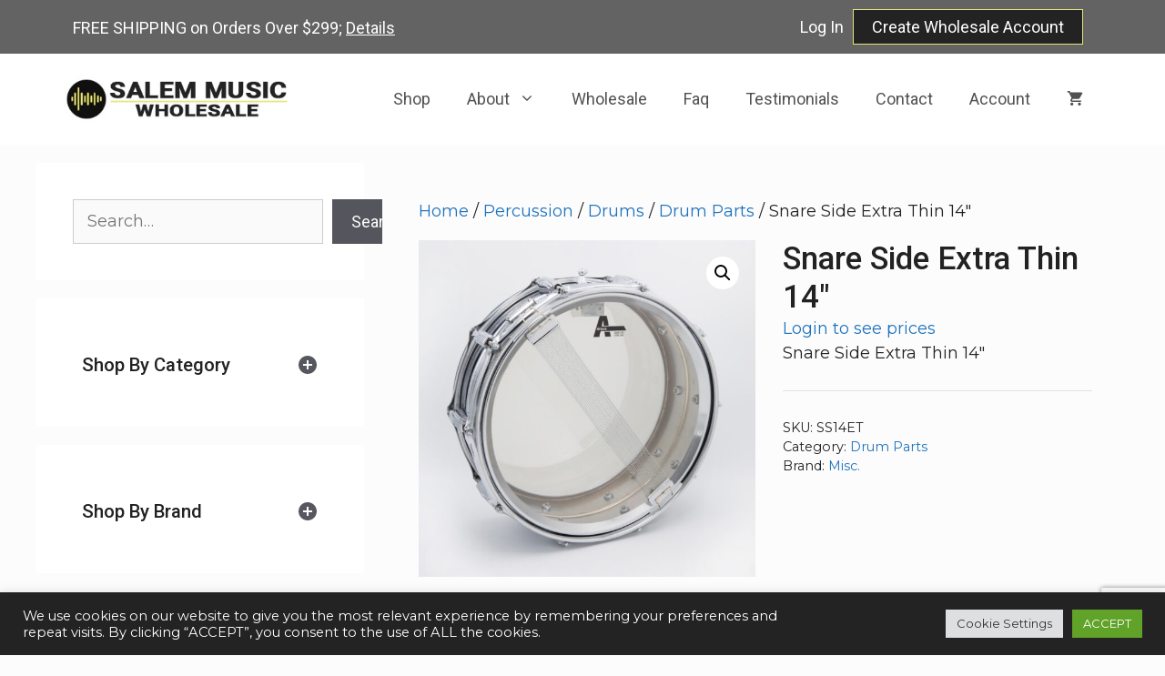

--- FILE ---
content_type: text/html; charset=UTF-8
request_url: https://www.salemmusicllc.com/product/snare-side-extra-thin-14/
body_size: 29412
content:
<!DOCTYPE html>
<html lang="en">
<head>
	<meta charset="UTF-8">
	<meta name='robots' content='index, follow, max-image-preview:large, max-snippet:-1, max-video-preview:-1' />
<meta name="viewport" content="width=device-width, initial-scale=1">
	<!-- This site is optimized with the Yoast SEO plugin v26.8 - https://yoast.com/product/yoast-seo-wordpress/ -->
	<title>Snare Side Extra Thin 14&quot; | Salem Music, LLC</title>
	<link rel="canonical" href="https://www.salemmusicllc.com/product/snare-side-extra-thin-14/" />
	<meta property="og:locale" content="en_US" />
	<meta property="og:type" content="article" />
	<meta property="og:title" content="Snare Side Extra Thin 14&quot; | Salem Music, LLC" />
	<meta property="og:description" content="Snare Side Extra Thin 14&quot;" />
	<meta property="og:url" content="https://www.salemmusicllc.com/product/snare-side-extra-thin-14/" />
	<meta property="og:site_name" content="Salem Music, LLC" />
	<meta property="article:modified_time" content="2025-08-27T14:26:00+00:00" />
	<meta property="og:image" content="https://www.salemmusicllc.com/wp-content/uploads/2022/05/SS14ET-scaled.jpg" />
	<meta property="og:image:width" content="2560" />
	<meta property="og:image:height" content="2560" />
	<meta property="og:image:type" content="image/jpeg" />
	<meta name="twitter:card" content="summary_large_image" />
	<script type="application/ld+json" class="yoast-schema-graph">{"@context":"https://schema.org","@graph":[{"@type":"WebPage","@id":"https://www.salemmusicllc.com/product/snare-side-extra-thin-14/","url":"https://www.salemmusicllc.com/product/snare-side-extra-thin-14/","name":"Snare Side Extra Thin 14\" | Salem Music, LLC","isPartOf":{"@id":"https://www.salemmusicllc.com/#website"},"primaryImageOfPage":{"@id":"https://www.salemmusicllc.com/product/snare-side-extra-thin-14/#primaryimage"},"image":{"@id":"https://www.salemmusicllc.com/product/snare-side-extra-thin-14/#primaryimage"},"thumbnailUrl":"https://www.salemmusicllc.com/wp-content/uploads/2022/05/SS14ET-scaled.jpg","datePublished":"2022-05-31T18:17:30+00:00","dateModified":"2025-08-27T14:26:00+00:00","breadcrumb":{"@id":"https://www.salemmusicllc.com/product/snare-side-extra-thin-14/#breadcrumb"},"inLanguage":"en","potentialAction":[{"@type":"ReadAction","target":["https://www.salemmusicllc.com/product/snare-side-extra-thin-14/"]}]},{"@type":"ImageObject","inLanguage":"en","@id":"https://www.salemmusicllc.com/product/snare-side-extra-thin-14/#primaryimage","url":"https://www.salemmusicllc.com/wp-content/uploads/2022/05/SS14ET-scaled.jpg","contentUrl":"https://www.salemmusicllc.com/wp-content/uploads/2022/05/SS14ET-scaled.jpg","width":2560,"height":2560},{"@type":"BreadcrumbList","@id":"https://www.salemmusicllc.com/product/snare-side-extra-thin-14/#breadcrumb","itemListElement":[{"@type":"ListItem","position":1,"name":"Home","item":"https://www.salemmusicllc.com/"},{"@type":"ListItem","position":2,"name":"Shop","item":"https://www.salemmusicllc.com/shop-salem-music-wholesale-instruments-and-accessories/"},{"@type":"ListItem","position":3,"name":"Snare Side Extra Thin 14&#8243;"}]},{"@type":"WebSite","@id":"https://www.salemmusicllc.com/#website","url":"https://www.salemmusicllc.com/","name":"Salem Music Wholesale","description":"Wholesale Distributor of Musical Products for the Independent Music Dealer","publisher":{"@id":"https://www.salemmusicllc.com/#organization"},"potentialAction":[{"@type":"SearchAction","target":{"@type":"EntryPoint","urlTemplate":"https://www.salemmusicllc.com/?s={search_term_string}"},"query-input":{"@type":"PropertyValueSpecification","valueRequired":true,"valueName":"search_term_string"}}],"inLanguage":"en"},{"@type":"Organization","@id":"https://www.salemmusicllc.com/#organization","name":"Salem Music Wholesale","url":"https://www.salemmusicllc.com/","logo":{"@type":"ImageObject","inLanguage":"en","@id":"https://www.salemmusicllc.com/#/schema/logo/image/","url":"https://www.salemmusicllc.com/wp-content/uploads/2021/10/Salem-MusicWholesale-Logo.jpg","contentUrl":"https://www.salemmusicllc.com/wp-content/uploads/2021/10/Salem-MusicWholesale-Logo.jpg","width":350,"height":70,"caption":"Salem Music Wholesale"},"image":{"@id":"https://www.salemmusicllc.com/#/schema/logo/image/"}}]}</script>
	<!-- / Yoast SEO plugin. -->


<link rel='dns-prefetch' href='//use.fontawesome.com' />
<link href='https://fonts.gstatic.com' crossorigin rel='preconnect' />
<link href='https://fonts.googleapis.com' crossorigin rel='preconnect' />
<link rel="alternate" type="application/rss+xml" title="Salem Music, LLC &raquo; Feed" href="https://www.salemmusicllc.com/feed/" />
<link rel="alternate" type="application/rss+xml" title="Salem Music, LLC &raquo; Comments Feed" href="https://www.salemmusicllc.com/comments/feed/" />
<link rel="alternate" title="oEmbed (JSON)" type="application/json+oembed" href="https://www.salemmusicllc.com/wp-json/oembed/1.0/embed?url=https%3A%2F%2Fwww.salemmusicllc.com%2Fproduct%2Fsnare-side-extra-thin-14%2F" />
<link rel="alternate" title="oEmbed (XML)" type="text/xml+oembed" href="https://www.salemmusicllc.com/wp-json/oembed/1.0/embed?url=https%3A%2F%2Fwww.salemmusicllc.com%2Fproduct%2Fsnare-side-extra-thin-14%2F&#038;format=xml" />
<style id='wp-img-auto-sizes-contain-inline-css'>
img:is([sizes=auto i],[sizes^="auto," i]){contain-intrinsic-size:3000px 1500px}
/*# sourceURL=wp-img-auto-sizes-contain-inline-css */
</style>
<link rel='stylesheet' id='wc-elavon-converge-credit-card-checkout-block-css' href='https://www.salemmusicllc.com/wp-content/plugins/woocommerce-gateway-elavon/assets/css/blocks/wc-elavon-vm-checkout-block.css?ver=2.14.7' media='all' />
<link rel='stylesheet' id='wc-elavon-converge-echeck-checkout-block-css' href='https://www.salemmusicllc.com/wp-content/plugins/woocommerce-gateway-elavon/assets/css/blocks/wc-elavon-vm-checkout-block.css?ver=2.14.7' media='all' />
<link rel='stylesheet' id='rm_material_icons-css' href='https://www.salemmusicllc.com/wp-content/plugins/custom-registration-form-builder-with-submission-manager/admin/css/material-icons.css?ver=50e4c0fa744a8b56d98964e48e0d1ab6' media='all' />
<link rel='stylesheet' id='generate-fonts-css' href='//fonts.googleapis.com/css?family=Montserrat:100,100italic,200,200italic,300,300italic,regular,italic,500,500italic,600,600italic,700,700italic,800,800italic,900,900italic|Roboto:100,100italic,300,300italic,regular,italic,500,500italic,700,700italic,900,900italic' media='all' />
<style id='wp-emoji-styles-inline-css'>

	img.wp-smiley, img.emoji {
		display: inline !important;
		border: none !important;
		box-shadow: none !important;
		height: 1em !important;
		width: 1em !important;
		margin: 0 0.07em !important;
		vertical-align: -0.1em !important;
		background: none !important;
		padding: 0 !important;
	}
/*# sourceURL=wp-emoji-styles-inline-css */
</style>
<link rel='stylesheet' id='wp-block-library-css' href='https://www.salemmusicllc.com/wp-includes/css/dist/block-library/style.min.css?ver=50e4c0fa744a8b56d98964e48e0d1ab6' media='all' />
<style id='wp-block-heading-inline-css'>
h1:where(.wp-block-heading).has-background,h2:where(.wp-block-heading).has-background,h3:where(.wp-block-heading).has-background,h4:where(.wp-block-heading).has-background,h5:where(.wp-block-heading).has-background,h6:where(.wp-block-heading).has-background{padding:1.25em 2.375em}h1.has-text-align-left[style*=writing-mode]:where([style*=vertical-lr]),h1.has-text-align-right[style*=writing-mode]:where([style*=vertical-rl]),h2.has-text-align-left[style*=writing-mode]:where([style*=vertical-lr]),h2.has-text-align-right[style*=writing-mode]:where([style*=vertical-rl]),h3.has-text-align-left[style*=writing-mode]:where([style*=vertical-lr]),h3.has-text-align-right[style*=writing-mode]:where([style*=vertical-rl]),h4.has-text-align-left[style*=writing-mode]:where([style*=vertical-lr]),h4.has-text-align-right[style*=writing-mode]:where([style*=vertical-rl]),h5.has-text-align-left[style*=writing-mode]:where([style*=vertical-lr]),h5.has-text-align-right[style*=writing-mode]:where([style*=vertical-rl]),h6.has-text-align-left[style*=writing-mode]:where([style*=vertical-lr]),h6.has-text-align-right[style*=writing-mode]:where([style*=vertical-rl]){rotate:180deg}
/*# sourceURL=https://www.salemmusicllc.com/wp-includes/blocks/heading/style.min.css */
</style>
<style id='wp-block-search-inline-css'>
.wp-block-search__button{margin-left:10px;word-break:normal}.wp-block-search__button.has-icon{line-height:0}.wp-block-search__button svg{height:1.25em;min-height:24px;min-width:24px;width:1.25em;fill:currentColor;vertical-align:text-bottom}:where(.wp-block-search__button){border:1px solid #ccc;padding:6px 10px}.wp-block-search__inside-wrapper{display:flex;flex:auto;flex-wrap:nowrap;max-width:100%}.wp-block-search__label{width:100%}.wp-block-search.wp-block-search__button-only .wp-block-search__button{box-sizing:border-box;display:flex;flex-shrink:0;justify-content:center;margin-left:0;max-width:100%}.wp-block-search.wp-block-search__button-only .wp-block-search__inside-wrapper{min-width:0!important;transition-property:width}.wp-block-search.wp-block-search__button-only .wp-block-search__input{flex-basis:100%;transition-duration:.3s}.wp-block-search.wp-block-search__button-only.wp-block-search__searchfield-hidden,.wp-block-search.wp-block-search__button-only.wp-block-search__searchfield-hidden .wp-block-search__inside-wrapper{overflow:hidden}.wp-block-search.wp-block-search__button-only.wp-block-search__searchfield-hidden .wp-block-search__input{border-left-width:0!important;border-right-width:0!important;flex-basis:0;flex-grow:0;margin:0;min-width:0!important;padding-left:0!important;padding-right:0!important;width:0!important}:where(.wp-block-search__input){appearance:none;border:1px solid #949494;flex-grow:1;font-family:inherit;font-size:inherit;font-style:inherit;font-weight:inherit;letter-spacing:inherit;line-height:inherit;margin-left:0;margin-right:0;min-width:3rem;padding:8px;text-decoration:unset!important;text-transform:inherit}:where(.wp-block-search__button-inside .wp-block-search__inside-wrapper){background-color:#fff;border:1px solid #949494;box-sizing:border-box;padding:4px}:where(.wp-block-search__button-inside .wp-block-search__inside-wrapper) .wp-block-search__input{border:none;border-radius:0;padding:0 4px}:where(.wp-block-search__button-inside .wp-block-search__inside-wrapper) .wp-block-search__input:focus{outline:none}:where(.wp-block-search__button-inside .wp-block-search__inside-wrapper) :where(.wp-block-search__button){padding:4px 8px}.wp-block-search.aligncenter .wp-block-search__inside-wrapper{margin:auto}.wp-block[data-align=right] .wp-block-search.wp-block-search__button-only .wp-block-search__inside-wrapper{float:right}
/*# sourceURL=https://www.salemmusicllc.com/wp-includes/blocks/search/style.min.css */
</style>
<style id='wp-block-paragraph-inline-css'>
.is-small-text{font-size:.875em}.is-regular-text{font-size:1em}.is-large-text{font-size:2.25em}.is-larger-text{font-size:3em}.has-drop-cap:not(:focus):first-letter{float:left;font-size:8.4em;font-style:normal;font-weight:100;line-height:.68;margin:.05em .1em 0 0;text-transform:uppercase}body.rtl .has-drop-cap:not(:focus):first-letter{float:none;margin-left:.1em}p.has-drop-cap.has-background{overflow:hidden}:root :where(p.has-background){padding:1.25em 2.375em}:where(p.has-text-color:not(.has-link-color)) a{color:inherit}p.has-text-align-left[style*="writing-mode:vertical-lr"],p.has-text-align-right[style*="writing-mode:vertical-rl"]{rotate:180deg}
/*# sourceURL=https://www.salemmusicllc.com/wp-includes/blocks/paragraph/style.min.css */
</style>
<style id='wp-block-social-links-inline-css'>
.wp-block-social-links{background:none;box-sizing:border-box;margin-left:0;padding-left:0;padding-right:0;text-indent:0}.wp-block-social-links .wp-social-link a,.wp-block-social-links .wp-social-link a:hover{border-bottom:0;box-shadow:none;text-decoration:none}.wp-block-social-links .wp-social-link svg{height:1em;width:1em}.wp-block-social-links .wp-social-link span:not(.screen-reader-text){font-size:.65em;margin-left:.5em;margin-right:.5em}.wp-block-social-links.has-small-icon-size{font-size:16px}.wp-block-social-links,.wp-block-social-links.has-normal-icon-size{font-size:24px}.wp-block-social-links.has-large-icon-size{font-size:36px}.wp-block-social-links.has-huge-icon-size{font-size:48px}.wp-block-social-links.aligncenter{display:flex;justify-content:center}.wp-block-social-links.alignright{justify-content:flex-end}.wp-block-social-link{border-radius:9999px;display:block}@media not (prefers-reduced-motion){.wp-block-social-link{transition:transform .1s ease}}.wp-block-social-link{height:auto}.wp-block-social-link a{align-items:center;display:flex;line-height:0}.wp-block-social-link:hover{transform:scale(1.1)}.wp-block-social-links .wp-block-social-link.wp-social-link{display:inline-block;margin:0;padding:0}.wp-block-social-links .wp-block-social-link.wp-social-link .wp-block-social-link-anchor,.wp-block-social-links .wp-block-social-link.wp-social-link .wp-block-social-link-anchor svg,.wp-block-social-links .wp-block-social-link.wp-social-link .wp-block-social-link-anchor:active,.wp-block-social-links .wp-block-social-link.wp-social-link .wp-block-social-link-anchor:hover,.wp-block-social-links .wp-block-social-link.wp-social-link .wp-block-social-link-anchor:visited{color:currentColor;fill:currentColor}:where(.wp-block-social-links:not(.is-style-logos-only)) .wp-social-link{background-color:#f0f0f0;color:#444}:where(.wp-block-social-links:not(.is-style-logos-only)) .wp-social-link-amazon{background-color:#f90;color:#fff}:where(.wp-block-social-links:not(.is-style-logos-only)) .wp-social-link-bandcamp{background-color:#1ea0c3;color:#fff}:where(.wp-block-social-links:not(.is-style-logos-only)) .wp-social-link-behance{background-color:#0757fe;color:#fff}:where(.wp-block-social-links:not(.is-style-logos-only)) .wp-social-link-bluesky{background-color:#0a7aff;color:#fff}:where(.wp-block-social-links:not(.is-style-logos-only)) .wp-social-link-codepen{background-color:#1e1f26;color:#fff}:where(.wp-block-social-links:not(.is-style-logos-only)) .wp-social-link-deviantart{background-color:#02e49b;color:#fff}:where(.wp-block-social-links:not(.is-style-logos-only)) .wp-social-link-discord{background-color:#5865f2;color:#fff}:where(.wp-block-social-links:not(.is-style-logos-only)) .wp-social-link-dribbble{background-color:#e94c89;color:#fff}:where(.wp-block-social-links:not(.is-style-logos-only)) .wp-social-link-dropbox{background-color:#4280ff;color:#fff}:where(.wp-block-social-links:not(.is-style-logos-only)) .wp-social-link-etsy{background-color:#f45800;color:#fff}:where(.wp-block-social-links:not(.is-style-logos-only)) .wp-social-link-facebook{background-color:#0866ff;color:#fff}:where(.wp-block-social-links:not(.is-style-logos-only)) .wp-social-link-fivehundredpx{background-color:#000;color:#fff}:where(.wp-block-social-links:not(.is-style-logos-only)) .wp-social-link-flickr{background-color:#0461dd;color:#fff}:where(.wp-block-social-links:not(.is-style-logos-only)) .wp-social-link-foursquare{background-color:#e65678;color:#fff}:where(.wp-block-social-links:not(.is-style-logos-only)) .wp-social-link-github{background-color:#24292d;color:#fff}:where(.wp-block-social-links:not(.is-style-logos-only)) .wp-social-link-goodreads{background-color:#eceadd;color:#382110}:where(.wp-block-social-links:not(.is-style-logos-only)) .wp-social-link-google{background-color:#ea4434;color:#fff}:where(.wp-block-social-links:not(.is-style-logos-only)) .wp-social-link-gravatar{background-color:#1d4fc4;color:#fff}:where(.wp-block-social-links:not(.is-style-logos-only)) .wp-social-link-instagram{background-color:#f00075;color:#fff}:where(.wp-block-social-links:not(.is-style-logos-only)) .wp-social-link-lastfm{background-color:#e21b24;color:#fff}:where(.wp-block-social-links:not(.is-style-logos-only)) .wp-social-link-linkedin{background-color:#0d66c2;color:#fff}:where(.wp-block-social-links:not(.is-style-logos-only)) .wp-social-link-mastodon{background-color:#3288d4;color:#fff}:where(.wp-block-social-links:not(.is-style-logos-only)) .wp-social-link-medium{background-color:#000;color:#fff}:where(.wp-block-social-links:not(.is-style-logos-only)) .wp-social-link-meetup{background-color:#f6405f;color:#fff}:where(.wp-block-social-links:not(.is-style-logos-only)) .wp-social-link-patreon{background-color:#000;color:#fff}:where(.wp-block-social-links:not(.is-style-logos-only)) .wp-social-link-pinterest{background-color:#e60122;color:#fff}:where(.wp-block-social-links:not(.is-style-logos-only)) .wp-social-link-pocket{background-color:#ef4155;color:#fff}:where(.wp-block-social-links:not(.is-style-logos-only)) .wp-social-link-reddit{background-color:#ff4500;color:#fff}:where(.wp-block-social-links:not(.is-style-logos-only)) .wp-social-link-skype{background-color:#0478d7;color:#fff}:where(.wp-block-social-links:not(.is-style-logos-only)) .wp-social-link-snapchat{background-color:#fefc00;color:#fff;stroke:#000}:where(.wp-block-social-links:not(.is-style-logos-only)) .wp-social-link-soundcloud{background-color:#ff5600;color:#fff}:where(.wp-block-social-links:not(.is-style-logos-only)) .wp-social-link-spotify{background-color:#1bd760;color:#fff}:where(.wp-block-social-links:not(.is-style-logos-only)) .wp-social-link-telegram{background-color:#2aabee;color:#fff}:where(.wp-block-social-links:not(.is-style-logos-only)) .wp-social-link-threads{background-color:#000;color:#fff}:where(.wp-block-social-links:not(.is-style-logos-only)) .wp-social-link-tiktok{background-color:#000;color:#fff}:where(.wp-block-social-links:not(.is-style-logos-only)) .wp-social-link-tumblr{background-color:#011835;color:#fff}:where(.wp-block-social-links:not(.is-style-logos-only)) .wp-social-link-twitch{background-color:#6440a4;color:#fff}:where(.wp-block-social-links:not(.is-style-logos-only)) .wp-social-link-twitter{background-color:#1da1f2;color:#fff}:where(.wp-block-social-links:not(.is-style-logos-only)) .wp-social-link-vimeo{background-color:#1eb7ea;color:#fff}:where(.wp-block-social-links:not(.is-style-logos-only)) .wp-social-link-vk{background-color:#4680c2;color:#fff}:where(.wp-block-social-links:not(.is-style-logos-only)) .wp-social-link-wordpress{background-color:#3499cd;color:#fff}:where(.wp-block-social-links:not(.is-style-logos-only)) .wp-social-link-whatsapp{background-color:#25d366;color:#fff}:where(.wp-block-social-links:not(.is-style-logos-only)) .wp-social-link-x{background-color:#000;color:#fff}:where(.wp-block-social-links:not(.is-style-logos-only)) .wp-social-link-yelp{background-color:#d32422;color:#fff}:where(.wp-block-social-links:not(.is-style-logos-only)) .wp-social-link-youtube{background-color:red;color:#fff}:where(.wp-block-social-links.is-style-logos-only) .wp-social-link{background:none}:where(.wp-block-social-links.is-style-logos-only) .wp-social-link svg{height:1.25em;width:1.25em}:where(.wp-block-social-links.is-style-logos-only) .wp-social-link-amazon{color:#f90}:where(.wp-block-social-links.is-style-logos-only) .wp-social-link-bandcamp{color:#1ea0c3}:where(.wp-block-social-links.is-style-logos-only) .wp-social-link-behance{color:#0757fe}:where(.wp-block-social-links.is-style-logos-only) .wp-social-link-bluesky{color:#0a7aff}:where(.wp-block-social-links.is-style-logos-only) .wp-social-link-codepen{color:#1e1f26}:where(.wp-block-social-links.is-style-logos-only) .wp-social-link-deviantart{color:#02e49b}:where(.wp-block-social-links.is-style-logos-only) .wp-social-link-discord{color:#5865f2}:where(.wp-block-social-links.is-style-logos-only) .wp-social-link-dribbble{color:#e94c89}:where(.wp-block-social-links.is-style-logos-only) .wp-social-link-dropbox{color:#4280ff}:where(.wp-block-social-links.is-style-logos-only) .wp-social-link-etsy{color:#f45800}:where(.wp-block-social-links.is-style-logos-only) .wp-social-link-facebook{color:#0866ff}:where(.wp-block-social-links.is-style-logos-only) .wp-social-link-fivehundredpx{color:#000}:where(.wp-block-social-links.is-style-logos-only) .wp-social-link-flickr{color:#0461dd}:where(.wp-block-social-links.is-style-logos-only) .wp-social-link-foursquare{color:#e65678}:where(.wp-block-social-links.is-style-logos-only) .wp-social-link-github{color:#24292d}:where(.wp-block-social-links.is-style-logos-only) .wp-social-link-goodreads{color:#382110}:where(.wp-block-social-links.is-style-logos-only) .wp-social-link-google{color:#ea4434}:where(.wp-block-social-links.is-style-logos-only) .wp-social-link-gravatar{color:#1d4fc4}:where(.wp-block-social-links.is-style-logos-only) .wp-social-link-instagram{color:#f00075}:where(.wp-block-social-links.is-style-logos-only) .wp-social-link-lastfm{color:#e21b24}:where(.wp-block-social-links.is-style-logos-only) .wp-social-link-linkedin{color:#0d66c2}:where(.wp-block-social-links.is-style-logos-only) .wp-social-link-mastodon{color:#3288d4}:where(.wp-block-social-links.is-style-logos-only) .wp-social-link-medium{color:#000}:where(.wp-block-social-links.is-style-logos-only) .wp-social-link-meetup{color:#f6405f}:where(.wp-block-social-links.is-style-logos-only) .wp-social-link-patreon{color:#000}:where(.wp-block-social-links.is-style-logos-only) .wp-social-link-pinterest{color:#e60122}:where(.wp-block-social-links.is-style-logos-only) .wp-social-link-pocket{color:#ef4155}:where(.wp-block-social-links.is-style-logos-only) .wp-social-link-reddit{color:#ff4500}:where(.wp-block-social-links.is-style-logos-only) .wp-social-link-skype{color:#0478d7}:where(.wp-block-social-links.is-style-logos-only) .wp-social-link-snapchat{color:#fff;stroke:#000}:where(.wp-block-social-links.is-style-logos-only) .wp-social-link-soundcloud{color:#ff5600}:where(.wp-block-social-links.is-style-logos-only) .wp-social-link-spotify{color:#1bd760}:where(.wp-block-social-links.is-style-logos-only) .wp-social-link-telegram{color:#2aabee}:where(.wp-block-social-links.is-style-logos-only) .wp-social-link-threads{color:#000}:where(.wp-block-social-links.is-style-logos-only) .wp-social-link-tiktok{color:#000}:where(.wp-block-social-links.is-style-logos-only) .wp-social-link-tumblr{color:#011835}:where(.wp-block-social-links.is-style-logos-only) .wp-social-link-twitch{color:#6440a4}:where(.wp-block-social-links.is-style-logos-only) .wp-social-link-twitter{color:#1da1f2}:where(.wp-block-social-links.is-style-logos-only) .wp-social-link-vimeo{color:#1eb7ea}:where(.wp-block-social-links.is-style-logos-only) .wp-social-link-vk{color:#4680c2}:where(.wp-block-social-links.is-style-logos-only) .wp-social-link-whatsapp{color:#25d366}:where(.wp-block-social-links.is-style-logos-only) .wp-social-link-wordpress{color:#3499cd}:where(.wp-block-social-links.is-style-logos-only) .wp-social-link-x{color:#000}:where(.wp-block-social-links.is-style-logos-only) .wp-social-link-yelp{color:#d32422}:where(.wp-block-social-links.is-style-logos-only) .wp-social-link-youtube{color:red}.wp-block-social-links.is-style-pill-shape .wp-social-link{width:auto}:root :where(.wp-block-social-links .wp-social-link a){padding:.25em}:root :where(.wp-block-social-links.is-style-logos-only .wp-social-link a){padding:0}:root :where(.wp-block-social-links.is-style-pill-shape .wp-social-link a){padding-left:.6666666667em;padding-right:.6666666667em}.wp-block-social-links:not(.has-icon-color):not(.has-icon-background-color) .wp-social-link-snapchat .wp-block-social-link-label{color:#000}
/*# sourceURL=https://www.salemmusicllc.com/wp-includes/blocks/social-links/style.min.css */
</style>
<link rel='stylesheet' id='wc-blocks-style-css' href='https://www.salemmusicllc.com/wp-content/plugins/woocommerce/assets/client/blocks/wc-blocks.css?ver=wc-10.4.3' media='all' />
<link rel='stylesheet' id='wc-blocks-style-product-categories-css' href='https://www.salemmusicllc.com/wp-content/plugins/woocommerce/assets/client/blocks/product-categories.css?ver=wc-10.4.3' media='all' />
<style id='global-styles-inline-css'>
:root{--wp--preset--aspect-ratio--square: 1;--wp--preset--aspect-ratio--4-3: 4/3;--wp--preset--aspect-ratio--3-4: 3/4;--wp--preset--aspect-ratio--3-2: 3/2;--wp--preset--aspect-ratio--2-3: 2/3;--wp--preset--aspect-ratio--16-9: 16/9;--wp--preset--aspect-ratio--9-16: 9/16;--wp--preset--color--black: #000000;--wp--preset--color--cyan-bluish-gray: #abb8c3;--wp--preset--color--white: #ffffff;--wp--preset--color--pale-pink: #f78da7;--wp--preset--color--vivid-red: #cf2e2e;--wp--preset--color--luminous-vivid-orange: #ff6900;--wp--preset--color--luminous-vivid-amber: #fcb900;--wp--preset--color--light-green-cyan: #7bdcb5;--wp--preset--color--vivid-green-cyan: #00d084;--wp--preset--color--pale-cyan-blue: #8ed1fc;--wp--preset--color--vivid-cyan-blue: #0693e3;--wp--preset--color--vivid-purple: #9b51e0;--wp--preset--color--contrast: var(--contrast);--wp--preset--color--contrast-2: var(--contrast-2);--wp--preset--color--contrast-3: var(--contrast-3);--wp--preset--color--base: var(--base);--wp--preset--color--base-2: var(--base-2);--wp--preset--color--base-3: var(--base-3);--wp--preset--color--accent: var(--accent);--wp--preset--gradient--vivid-cyan-blue-to-vivid-purple: linear-gradient(135deg,rgb(6,147,227) 0%,rgb(155,81,224) 100%);--wp--preset--gradient--light-green-cyan-to-vivid-green-cyan: linear-gradient(135deg,rgb(122,220,180) 0%,rgb(0,208,130) 100%);--wp--preset--gradient--luminous-vivid-amber-to-luminous-vivid-orange: linear-gradient(135deg,rgb(252,185,0) 0%,rgb(255,105,0) 100%);--wp--preset--gradient--luminous-vivid-orange-to-vivid-red: linear-gradient(135deg,rgb(255,105,0) 0%,rgb(207,46,46) 100%);--wp--preset--gradient--very-light-gray-to-cyan-bluish-gray: linear-gradient(135deg,rgb(238,238,238) 0%,rgb(169,184,195) 100%);--wp--preset--gradient--cool-to-warm-spectrum: linear-gradient(135deg,rgb(74,234,220) 0%,rgb(151,120,209) 20%,rgb(207,42,186) 40%,rgb(238,44,130) 60%,rgb(251,105,98) 80%,rgb(254,248,76) 100%);--wp--preset--gradient--blush-light-purple: linear-gradient(135deg,rgb(255,206,236) 0%,rgb(152,150,240) 100%);--wp--preset--gradient--blush-bordeaux: linear-gradient(135deg,rgb(254,205,165) 0%,rgb(254,45,45) 50%,rgb(107,0,62) 100%);--wp--preset--gradient--luminous-dusk: linear-gradient(135deg,rgb(255,203,112) 0%,rgb(199,81,192) 50%,rgb(65,88,208) 100%);--wp--preset--gradient--pale-ocean: linear-gradient(135deg,rgb(255,245,203) 0%,rgb(182,227,212) 50%,rgb(51,167,181) 100%);--wp--preset--gradient--electric-grass: linear-gradient(135deg,rgb(202,248,128) 0%,rgb(113,206,126) 100%);--wp--preset--gradient--midnight: linear-gradient(135deg,rgb(2,3,129) 0%,rgb(40,116,252) 100%);--wp--preset--font-size--small: 13px;--wp--preset--font-size--medium: 20px;--wp--preset--font-size--large: 36px;--wp--preset--font-size--x-large: 42px;--wp--preset--spacing--20: 0.44rem;--wp--preset--spacing--30: 0.67rem;--wp--preset--spacing--40: 1rem;--wp--preset--spacing--50: 1.5rem;--wp--preset--spacing--60: 2.25rem;--wp--preset--spacing--70: 3.38rem;--wp--preset--spacing--80: 5.06rem;--wp--preset--shadow--natural: 6px 6px 9px rgba(0, 0, 0, 0.2);--wp--preset--shadow--deep: 12px 12px 50px rgba(0, 0, 0, 0.4);--wp--preset--shadow--sharp: 6px 6px 0px rgba(0, 0, 0, 0.2);--wp--preset--shadow--outlined: 6px 6px 0px -3px rgb(255, 255, 255), 6px 6px rgb(0, 0, 0);--wp--preset--shadow--crisp: 6px 6px 0px rgb(0, 0, 0);}:where(.is-layout-flex){gap: 0.5em;}:where(.is-layout-grid){gap: 0.5em;}body .is-layout-flex{display: flex;}.is-layout-flex{flex-wrap: wrap;align-items: center;}.is-layout-flex > :is(*, div){margin: 0;}body .is-layout-grid{display: grid;}.is-layout-grid > :is(*, div){margin: 0;}:where(.wp-block-columns.is-layout-flex){gap: 2em;}:where(.wp-block-columns.is-layout-grid){gap: 2em;}:where(.wp-block-post-template.is-layout-flex){gap: 1.25em;}:where(.wp-block-post-template.is-layout-grid){gap: 1.25em;}.has-black-color{color: var(--wp--preset--color--black) !important;}.has-cyan-bluish-gray-color{color: var(--wp--preset--color--cyan-bluish-gray) !important;}.has-white-color{color: var(--wp--preset--color--white) !important;}.has-pale-pink-color{color: var(--wp--preset--color--pale-pink) !important;}.has-vivid-red-color{color: var(--wp--preset--color--vivid-red) !important;}.has-luminous-vivid-orange-color{color: var(--wp--preset--color--luminous-vivid-orange) !important;}.has-luminous-vivid-amber-color{color: var(--wp--preset--color--luminous-vivid-amber) !important;}.has-light-green-cyan-color{color: var(--wp--preset--color--light-green-cyan) !important;}.has-vivid-green-cyan-color{color: var(--wp--preset--color--vivid-green-cyan) !important;}.has-pale-cyan-blue-color{color: var(--wp--preset--color--pale-cyan-blue) !important;}.has-vivid-cyan-blue-color{color: var(--wp--preset--color--vivid-cyan-blue) !important;}.has-vivid-purple-color{color: var(--wp--preset--color--vivid-purple) !important;}.has-black-background-color{background-color: var(--wp--preset--color--black) !important;}.has-cyan-bluish-gray-background-color{background-color: var(--wp--preset--color--cyan-bluish-gray) !important;}.has-white-background-color{background-color: var(--wp--preset--color--white) !important;}.has-pale-pink-background-color{background-color: var(--wp--preset--color--pale-pink) !important;}.has-vivid-red-background-color{background-color: var(--wp--preset--color--vivid-red) !important;}.has-luminous-vivid-orange-background-color{background-color: var(--wp--preset--color--luminous-vivid-orange) !important;}.has-luminous-vivid-amber-background-color{background-color: var(--wp--preset--color--luminous-vivid-amber) !important;}.has-light-green-cyan-background-color{background-color: var(--wp--preset--color--light-green-cyan) !important;}.has-vivid-green-cyan-background-color{background-color: var(--wp--preset--color--vivid-green-cyan) !important;}.has-pale-cyan-blue-background-color{background-color: var(--wp--preset--color--pale-cyan-blue) !important;}.has-vivid-cyan-blue-background-color{background-color: var(--wp--preset--color--vivid-cyan-blue) !important;}.has-vivid-purple-background-color{background-color: var(--wp--preset--color--vivid-purple) !important;}.has-black-border-color{border-color: var(--wp--preset--color--black) !important;}.has-cyan-bluish-gray-border-color{border-color: var(--wp--preset--color--cyan-bluish-gray) !important;}.has-white-border-color{border-color: var(--wp--preset--color--white) !important;}.has-pale-pink-border-color{border-color: var(--wp--preset--color--pale-pink) !important;}.has-vivid-red-border-color{border-color: var(--wp--preset--color--vivid-red) !important;}.has-luminous-vivid-orange-border-color{border-color: var(--wp--preset--color--luminous-vivid-orange) !important;}.has-luminous-vivid-amber-border-color{border-color: var(--wp--preset--color--luminous-vivid-amber) !important;}.has-light-green-cyan-border-color{border-color: var(--wp--preset--color--light-green-cyan) !important;}.has-vivid-green-cyan-border-color{border-color: var(--wp--preset--color--vivid-green-cyan) !important;}.has-pale-cyan-blue-border-color{border-color: var(--wp--preset--color--pale-cyan-blue) !important;}.has-vivid-cyan-blue-border-color{border-color: var(--wp--preset--color--vivid-cyan-blue) !important;}.has-vivid-purple-border-color{border-color: var(--wp--preset--color--vivid-purple) !important;}.has-vivid-cyan-blue-to-vivid-purple-gradient-background{background: var(--wp--preset--gradient--vivid-cyan-blue-to-vivid-purple) !important;}.has-light-green-cyan-to-vivid-green-cyan-gradient-background{background: var(--wp--preset--gradient--light-green-cyan-to-vivid-green-cyan) !important;}.has-luminous-vivid-amber-to-luminous-vivid-orange-gradient-background{background: var(--wp--preset--gradient--luminous-vivid-amber-to-luminous-vivid-orange) !important;}.has-luminous-vivid-orange-to-vivid-red-gradient-background{background: var(--wp--preset--gradient--luminous-vivid-orange-to-vivid-red) !important;}.has-very-light-gray-to-cyan-bluish-gray-gradient-background{background: var(--wp--preset--gradient--very-light-gray-to-cyan-bluish-gray) !important;}.has-cool-to-warm-spectrum-gradient-background{background: var(--wp--preset--gradient--cool-to-warm-spectrum) !important;}.has-blush-light-purple-gradient-background{background: var(--wp--preset--gradient--blush-light-purple) !important;}.has-blush-bordeaux-gradient-background{background: var(--wp--preset--gradient--blush-bordeaux) !important;}.has-luminous-dusk-gradient-background{background: var(--wp--preset--gradient--luminous-dusk) !important;}.has-pale-ocean-gradient-background{background: var(--wp--preset--gradient--pale-ocean) !important;}.has-electric-grass-gradient-background{background: var(--wp--preset--gradient--electric-grass) !important;}.has-midnight-gradient-background{background: var(--wp--preset--gradient--midnight) !important;}.has-small-font-size{font-size: var(--wp--preset--font-size--small) !important;}.has-medium-font-size{font-size: var(--wp--preset--font-size--medium) !important;}.has-large-font-size{font-size: var(--wp--preset--font-size--large) !important;}.has-x-large-font-size{font-size: var(--wp--preset--font-size--x-large) !important;}
/*# sourceURL=global-styles-inline-css */
</style>

<style id='classic-theme-styles-inline-css'>
/*! This file is auto-generated */
.wp-block-button__link{color:#fff;background-color:#32373c;border-radius:9999px;box-shadow:none;text-decoration:none;padding:calc(.667em + 2px) calc(1.333em + 2px);font-size:1.125em}.wp-block-file__button{background:#32373c;color:#fff;text-decoration:none}
/*# sourceURL=/wp-includes/css/classic-themes.min.css */
</style>
<link rel='stylesheet' id='wp-components-css' href='https://www.salemmusicllc.com/wp-includes/css/dist/components/style.min.css?ver=50e4c0fa744a8b56d98964e48e0d1ab6' media='all' />
<link rel='stylesheet' id='wp-preferences-css' href='https://www.salemmusicllc.com/wp-includes/css/dist/preferences/style.min.css?ver=50e4c0fa744a8b56d98964e48e0d1ab6' media='all' />
<link rel='stylesheet' id='wp-block-editor-css' href='https://www.salemmusicllc.com/wp-includes/css/dist/block-editor/style.min.css?ver=50e4c0fa744a8b56d98964e48e0d1ab6' media='all' />
<link rel='stylesheet' id='popup-maker-block-library-style-css' href='https://www.salemmusicllc.com/wp-content/plugins/popup-maker/dist/packages/block-library-style.css?ver=dbea705cfafe089d65f1' media='all' />
<link rel='stylesheet' id='ctct_form_styles-css' href='https://www.salemmusicllc.com/wp-content/plugins/constant-contact-forms/assets/css/style.css?ver=2.16.0' media='all' />
<link rel='stylesheet' id='contact-form-7-css' href='https://www.salemmusicllc.com/wp-content/plugins/contact-form-7/includes/css/styles.css?ver=6.1.4' media='all' />
<link rel='stylesheet' id='cookie-law-info-css' href='https://www.salemmusicllc.com/wp-content/plugins/cookie-law-info/legacy/public/css/cookie-law-info-public.css?ver=3.3.9.1' media='all' />
<link rel='stylesheet' id='cookie-law-info-gdpr-css' href='https://www.salemmusicllc.com/wp-content/plugins/cookie-law-info/legacy/public/css/cookie-law-info-gdpr.css?ver=3.3.9.1' media='all' />
<link rel='stylesheet' id='style-css' href='https://www.salemmusicllc.com/wp-content/plugins/woo-sidebar-category-accordion/css/wcsca.css?ver=50e4c0fa744a8b56d98964e48e0d1ab6' media='all' />
<link rel='stylesheet' id='fontawesome-css' href='https://use.fontawesome.com/releases/v5.6.3/css/all.css?ver=4.6.1' media='all' />
<link rel='stylesheet' id='photoswipe-css' href='https://www.salemmusicllc.com/wp-content/plugins/woocommerce/assets/css/photoswipe/photoswipe.min.css?ver=10.4.3' media='all' />
<link rel='stylesheet' id='photoswipe-default-skin-css' href='https://www.salemmusicllc.com/wp-content/plugins/woocommerce/assets/css/photoswipe/default-skin/default-skin.min.css?ver=10.4.3' media='all' />
<link rel='stylesheet' id='woocommerce-layout-css' href='https://www.salemmusicllc.com/wp-content/plugins/woocommerce/assets/css/woocommerce-layout.css?ver=10.4.3' media='all' />
<link rel='stylesheet' id='woocommerce-smallscreen-css' href='https://www.salemmusicllc.com/wp-content/plugins/woocommerce/assets/css/woocommerce-smallscreen.css?ver=10.4.3' media='only screen and (max-width: 768px)' />
<link rel='stylesheet' id='woocommerce-general-css' href='https://www.salemmusicllc.com/wp-content/plugins/woocommerce/assets/css/woocommerce.css?ver=10.4.3' media='all' />
<style id='woocommerce-inline-inline-css'>
.woocommerce form .form-row .required { visibility: visible; }
/*# sourceURL=woocommerce-inline-inline-css */
</style>
<link rel='stylesheet' id='brands-styles-css' href='https://www.salemmusicllc.com/wp-content/plugins/woocommerce/assets/css/brands.css?ver=10.4.3' media='all' />
<link rel='stylesheet' id='generate-widget-areas-css' href='https://www.salemmusicllc.com/wp-content/themes/generatepress/assets/css/components/widget-areas.min.css?ver=3.6.1' media='all' />
<link rel='stylesheet' id='generate-style-css' href='https://www.salemmusicllc.com/wp-content/themes/generatepress/assets/css/main.min.css?ver=3.6.1' media='all' />
<style id='generate-style-inline-css'>
body{background-color:#fcfcfc;color:#222222;}a{color:#1e73be;}a:hover, a:focus, a:active{color:#000000;}.wp-block-group__inner-container{max-width:1200px;margin-left:auto;margin-right:auto;}.site-header .header-image{width:250px;}.generate-back-to-top{font-size:20px;border-radius:3px;position:fixed;bottom:30px;right:30px;line-height:40px;width:40px;text-align:center;z-index:10;transition:opacity 300ms ease-in-out;opacity:0.1;transform:translateY(1000px);}.generate-back-to-top__show{opacity:1;transform:translateY(0);}:root{--contrast:#222222;--contrast-2:#575760;--contrast-3:#b2b2be;--base:#f0f0f0;--base-2:#f7f8f9;--base-3:#ffffff;--accent:#1e73be;}:root .has-contrast-color{color:var(--contrast);}:root .has-contrast-background-color{background-color:var(--contrast);}:root .has-contrast-2-color{color:var(--contrast-2);}:root .has-contrast-2-background-color{background-color:var(--contrast-2);}:root .has-contrast-3-color{color:var(--contrast-3);}:root .has-contrast-3-background-color{background-color:var(--contrast-3);}:root .has-base-color{color:var(--base);}:root .has-base-background-color{background-color:var(--base);}:root .has-base-2-color{color:var(--base-2);}:root .has-base-2-background-color{background-color:var(--base-2);}:root .has-base-3-color{color:var(--base-3);}:root .has-base-3-background-color{background-color:var(--base-3);}:root .has-accent-color{color:var(--accent);}:root .has-accent-background-color{background-color:var(--accent);}body, button, input, select, textarea{font-family:"Montserrat", sans-serif;font-weight:400;font-size:18px;}body{line-height:1.5;}.entry-content > [class*="wp-block-"]:not(:last-child):not(.wp-block-heading){margin-bottom:1.5em;}.top-bar{font-family:"Roboto", sans-serif;font-weight:400;font-size:18px;}.main-navigation a, .menu-toggle{font-family:"Roboto", sans-serif;font-weight:400;font-size:18px;}.main-navigation .menu-bar-items{font-size:18px;}.main-navigation .main-nav ul ul li a{font-size:15px;}.sidebar .widget, .footer-widgets .widget{font-size:17px;}button:not(.menu-toggle),html input[type="button"],input[type="reset"],input[type="submit"],.button,.wp-block-button .wp-block-button__link{font-family:"Roboto", sans-serif;font-weight:400;font-size:18px;}h1{font-family:"Roboto", sans-serif;font-weight:500;font-size:45px;}h2{font-family:"Roboto", sans-serif;font-weight:500;}h3{font-family:"Roboto", sans-serif;font-weight:500;font-size:30px;}h4{font-family:"Roboto", sans-serif;font-weight:500;font-size:25px;}@media (max-width:768px){.main-title{font-size:20px;}h1{font-size:31px;}h2{font-size:27px;}h3{font-size:24px;}h4{font-size:22px;}h5{font-size:19px;}}.top-bar{background-color:#636363;color:#ffffff;}.top-bar a{color:#ffffff;}.top-bar a:hover{color:#303030;}.site-header{background-color:#ffffff;}.main-title a,.main-title a:hover{color:#222222;}.site-description{color:#757575;}.mobile-menu-control-wrapper .menu-toggle,.mobile-menu-control-wrapper .menu-toggle:hover,.mobile-menu-control-wrapper .menu-toggle:focus,.has-inline-mobile-toggle #site-navigation.toggled{background-color:rgba(0, 0, 0, 0.02);}.main-navigation,.main-navigation ul ul{background-color:#ffffff;}.main-navigation .main-nav ul li a, .main-navigation .menu-toggle, .main-navigation .menu-bar-items{color:#515151;}.main-navigation .main-nav ul li:not([class*="current-menu-"]):hover > a, .main-navigation .main-nav ul li:not([class*="current-menu-"]):focus > a, .main-navigation .main-nav ul li.sfHover:not([class*="current-menu-"]) > a, .main-navigation .menu-bar-item:hover > a, .main-navigation .menu-bar-item.sfHover > a{color:#7a8896;background-color:#ffffff;}button.menu-toggle:hover,button.menu-toggle:focus{color:#515151;}.main-navigation .main-nav ul li[class*="current-menu-"] > a{color:#7a8896;background-color:#ffffff;}.navigation-search input[type="search"],.navigation-search input[type="search"]:active, .navigation-search input[type="search"]:focus, .main-navigation .main-nav ul li.search-item.active > a, .main-navigation .menu-bar-items .search-item.active > a{color:#7a8896;background-color:#ffffff;}.main-navigation ul ul{background-color:#eaeaea;}.main-navigation .main-nav ul ul li a{color:#515151;}.main-navigation .main-nav ul ul li:not([class*="current-menu-"]):hover > a,.main-navigation .main-nav ul ul li:not([class*="current-menu-"]):focus > a, .main-navigation .main-nav ul ul li.sfHover:not([class*="current-menu-"]) > a{color:#7a8896;background-color:#eaeaea;}.main-navigation .main-nav ul ul li[class*="current-menu-"] > a{color:#7a8896;background-color:#eaeaea;}.separate-containers .inside-article, .separate-containers .comments-area, .separate-containers .page-header, .one-container .container, .separate-containers .paging-navigation, .inside-page-header{background-color:#fcfcfc;}.entry-title a{color:#222222;}.entry-title a:hover{color:#55555e;}.entry-meta{color:#595959;}.sidebar .widget{background-color:#ffffff;}.footer-widgets{color:#ffffff;background-color:#636363;}.footer-widgets .widget-title{color:#000000;}.site-info{color:#ffffff;background-color:#636363;}.site-info a{color:#ffffff;}.site-info a:hover{color:#d3d3d3;}.footer-bar .widget_nav_menu .current-menu-item a{color:#d3d3d3;}input[type="text"],input[type="email"],input[type="url"],input[type="password"],input[type="search"],input[type="tel"],input[type="number"],textarea,select{color:#666666;background-color:#fafafa;border-color:#cccccc;}input[type="text"]:focus,input[type="email"]:focus,input[type="url"]:focus,input[type="password"]:focus,input[type="search"]:focus,input[type="tel"]:focus,input[type="number"]:focus,textarea:focus,select:focus{color:#666666;background-color:#ffffff;border-color:#bfbfbf;}button,html input[type="button"],input[type="reset"],input[type="submit"],a.button,a.wp-block-button__link:not(.has-background){color:#ffffff;background-color:#55555e;}button:hover,html input[type="button"]:hover,input[type="reset"]:hover,input[type="submit"]:hover,a.button:hover,button:focus,html input[type="button"]:focus,input[type="reset"]:focus,input[type="submit"]:focus,a.button:focus,a.wp-block-button__link:not(.has-background):active,a.wp-block-button__link:not(.has-background):focus,a.wp-block-button__link:not(.has-background):hover{color:#ffffff;background-color:#3f4047;}a.generate-back-to-top{background-color:rgba( 0,0,0,0.4 );color:#ffffff;}a.generate-back-to-top:hover,a.generate-back-to-top:focus{background-color:rgba( 0,0,0,0.6 );color:#ffffff;}:root{--gp-search-modal-bg-color:var(--base-3);--gp-search-modal-text-color:var(--contrast);--gp-search-modal-overlay-bg-color:rgba(0,0,0,0.2);}@media (max-width: 980px){.main-navigation .menu-bar-item:hover > a, .main-navigation .menu-bar-item.sfHover > a{background:none;color:#515151;}}.inside-header{padding:20px 30px 20px 30px;}.nav-below-header .main-navigation .inside-navigation.grid-container, .nav-above-header .main-navigation .inside-navigation.grid-container{padding:0px 10px 0px 10px;}.site-main .wp-block-group__inner-container{padding:40px;}.separate-containers .paging-navigation{padding-top:20px;padding-bottom:20px;}.entry-content .alignwide, body:not(.no-sidebar) .entry-content .alignfull{margin-left:-40px;width:calc(100% + 80px);max-width:calc(100% + 80px);}.rtl .menu-item-has-children .dropdown-menu-toggle{padding-left:20px;}.rtl .main-navigation .main-nav ul li.menu-item-has-children > a{padding-right:20px;}.footer-widgets-container{padding:40px 50px 40px 140px;}.inside-site-info{padding:20px 75px 20px 75px;}@media (max-width:768px){.separate-containers .inside-article, .separate-containers .comments-area, .separate-containers .page-header, .separate-containers .paging-navigation, .one-container .site-content, .inside-page-header{padding:30px;}.site-main .wp-block-group__inner-container{padding:30px;}.inside-top-bar{padding-right:30px;padding-left:30px;}.inside-header{padding-right:30px;padding-bottom:0px;padding-left:30px;}.widget-area .widget{padding-top:30px;padding-right:30px;padding-bottom:30px;padding-left:30px;}.footer-widgets-container{padding-top:30px;padding-right:30px;padding-bottom:30px;padding-left:30px;}.inside-site-info{padding-right:30px;padding-left:30px;}.entry-content .alignwide, body:not(.no-sidebar) .entry-content .alignfull{margin-left:-30px;width:calc(100% + 60px);max-width:calc(100% + 60px);}.one-container .site-main .paging-navigation{margin-bottom:20px;}}/* End cached CSS */.is-right-sidebar{width:30%;}.is-left-sidebar{width:30%;}.site-content .content-area{width:70%;}@media (max-width: 980px){.main-navigation .menu-toggle,.sidebar-nav-mobile:not(#sticky-placeholder){display:block;}.main-navigation ul,.gen-sidebar-nav,.main-navigation:not(.slideout-navigation):not(.toggled) .main-nav > ul,.has-inline-mobile-toggle #site-navigation .inside-navigation > *:not(.navigation-search):not(.main-nav){display:none;}.nav-align-right .inside-navigation,.nav-align-center .inside-navigation{justify-content:space-between;}.has-inline-mobile-toggle .mobile-menu-control-wrapper{display:flex;flex-wrap:wrap;}.has-inline-mobile-toggle .inside-header{flex-direction:row;text-align:left;flex-wrap:wrap;}.has-inline-mobile-toggle .header-widget,.has-inline-mobile-toggle #site-navigation{flex-basis:100%;}.nav-float-left .has-inline-mobile-toggle #site-navigation{order:10;}}
.dynamic-author-image-rounded{border-radius:100%;}.dynamic-featured-image, .dynamic-author-image{vertical-align:middle;}.one-container.blog .dynamic-content-template:not(:last-child), .one-container.archive .dynamic-content-template:not(:last-child){padding-bottom:0px;}.dynamic-entry-excerpt > p:last-child{margin-bottom:0px;}
.main-navigation .main-nav ul li a,.menu-toggle,.main-navigation .menu-bar-item > a{transition: line-height 300ms ease}.main-navigation.toggled .main-nav > ul{background-color: #ffffff}.sticky-enabled .gen-sidebar-nav.is_stuck .main-navigation {margin-bottom: 0px;}.sticky-enabled .gen-sidebar-nav.is_stuck {z-index: 500;}.sticky-enabled .main-navigation.is_stuck {box-shadow: 0 2px 2px -2px rgba(0, 0, 0, .2);}.navigation-stick:not(.gen-sidebar-nav) {left: 0;right: 0;width: 100% !important;}.nav-float-right .navigation-stick {width: 100% !important;left: 0;}.nav-float-right .navigation-stick .navigation-branding {margin-right: auto;}.main-navigation.has-sticky-branding:not(.grid-container) .inside-navigation:not(.grid-container) .navigation-branding{margin-left: 10px;}.main-navigation.navigation-stick.has-sticky-branding .inside-navigation.grid-container{padding-left:30px;padding-right:30px;}@media (max-width:768px){.main-navigation.navigation-stick.has-sticky-branding .inside-navigation.grid-container{padding-left:0;padding-right:0;}}
.navigation-branding .main-title{font-weight:bold;text-transform:none;font-size:25px;}@media (max-width: 980px){.navigation-branding .main-title{font-size:20px;}}
/*# sourceURL=generate-style-inline-css */
</style>
<link rel='stylesheet' id='generate-child-css' href='https://www.salemmusicllc.com/wp-content/themes/generatepress_child/style.css?ver=1765983422' media='all' />
<link rel='stylesheet' id='pwb-styles-frontend-css' href='https://www.salemmusicllc.com/wp-content/plugins/perfect-woocommerce-brands/build/frontend/css/style.css?ver=3.6.8' media='all' />
<link rel='stylesheet' id='custom-registration-form-builder-with-submission-manager/registration_magic.php-css' href='https://www.salemmusicllc.com/wp-content/plugins/custom-registration-form-builder-with-submission-manager/public/css/style_rm_front_end.css?ver=6.0.7.4' media='all' />
<link rel='stylesheet' id='rm-form-revamp-theme-css' href='https://www.salemmusicllc.com/wp-content/plugins/custom-registration-form-builder-with-submission-manager/public/css/rm-form-theme-default.css?ver=6.0.7.4' media='all' />
<link rel='stylesheet' id='rm-form-revamp-style-css' href='https://www.salemmusicllc.com/wp-content/plugins/custom-registration-form-builder-with-submission-manager/public/css/rm-form-common-utility.css?ver=50e4c0fa744a8b56d98964e48e0d1ab6' media='all' />
<link rel='stylesheet' id='wwp_single_product_page_css-css' href='https://www.salemmusicllc.com/wp-content/plugins/woocommerce-wholesale-prices/css/frontend/product/wwp-single-product-page.css?ver=2.2.5' media='all' />
<style id='generateblocks-inline-css'>
.gb-container-5e59468d > .gb-inside-container{max-width:1200px;margin-left:auto;margin-right:auto;}.gb-grid-wrapper > .gb-grid-column-5e59468d > .gb-container{display:flex;flex-direction:column;height:100%;}.gb-container-8ad47403 > .gb-inside-container{max-width:1200px;margin-left:auto;margin-right:auto;}.gb-grid-wrapper > .gb-grid-column-8ad47403 > .gb-container{display:flex;flex-direction:column;height:100%;}.gb-container-861c89e5 > .gb-inside-container{max-width:1200px;margin-left:auto;margin-right:auto;}.gb-grid-wrapper > .gb-grid-column-861c89e5 > .gb-container{display:flex;flex-direction:column;height:100%;}.gb-container-b217b402 > .gb-inside-container{max-width:1200px;margin-left:auto;margin-right:auto;}.gb-grid-wrapper > .gb-grid-column-b217b402 > .gb-container{display:flex;flex-direction:column;height:100%;}.gb-container-a64fb154 > .gb-inside-container{max-width:1200px;margin-left:auto;margin-right:auto;}.gb-grid-wrapper > .gb-grid-column-a64fb154 > .gb-container{display:flex;flex-direction:column;height:100%;}.gb-container-bc134be3{text-align:center;}.gb-container-1c5a2585{text-align:center;}:root{--gb-container-width:1200px;}.gb-container .wp-block-image img{vertical-align:middle;}.gb-grid-wrapper .wp-block-image{margin-bottom:0;}.gb-highlight{background:none;}.gb-shape{line-height:0;}
/*# sourceURL=generateblocks-inline-css */
</style>
<link rel='stylesheet' id='generate-blog-images-css' href='https://www.salemmusicllc.com/wp-content/plugins/gp-premium/blog/functions/css/featured-images.min.css?ver=2.5.5' media='all' />
<link rel='stylesheet' id='generate-navigation-branding-css' href='https://www.salemmusicllc.com/wp-content/plugins/gp-premium/menu-plus/functions/css/navigation-branding-flex.min.css?ver=2.5.5' media='all' />
<style id='generate-navigation-branding-inline-css'>
@media (max-width: 980px){.site-header, #site-navigation, #sticky-navigation{display:none !important;opacity:0.0;}#mobile-header{display:block !important;width:100% !important;}#mobile-header .main-nav > ul{display:none;}#mobile-header.toggled .main-nav > ul, #mobile-header .menu-toggle, #mobile-header .mobile-bar-items{display:block;}#mobile-header .main-nav{-ms-flex:0 0 100%;flex:0 0 100%;-webkit-box-ordinal-group:5;-ms-flex-order:4;order:4;}}.main-navigation.has-branding .inside-navigation.grid-container, .main-navigation.has-branding.grid-container .inside-navigation:not(.grid-container){padding:0px 40px 0px 40px;}.main-navigation.has-branding:not(.grid-container) .inside-navigation:not(.grid-container) .navigation-branding{margin-left:10px;}.main-navigation .sticky-navigation-logo, .main-navigation.navigation-stick .site-logo:not(.mobile-header-logo){display:none;}.main-navigation.navigation-stick .sticky-navigation-logo{display:block;}.navigation-branding img, .site-logo.mobile-header-logo img{height:60px;width:auto;}.navigation-branding .main-title{line-height:60px;}@media (max-width: 980px){.main-navigation.has-branding.nav-align-center .menu-bar-items, .main-navigation.has-sticky-branding.navigation-stick.nav-align-center .menu-bar-items{margin-left:auto;}.navigation-branding{margin-right:auto;margin-left:10px;}.navigation-branding .main-title, .mobile-header-navigation .site-logo{margin-left:10px;}.main-navigation.has-branding .inside-navigation.grid-container{padding:0px;}}
/*# sourceURL=generate-navigation-branding-inline-css */
</style>
<link rel='stylesheet' id='generate-woocommerce-css' href='https://www.salemmusicllc.com/wp-content/plugins/gp-premium/woocommerce/functions/css/woocommerce.min.css?ver=2.5.5' media='all' />
<style id='generate-woocommerce-inline-css'>
.woocommerce ul.products li.product .woocommerce-LoopProduct-link h2, .woocommerce ul.products li.product .woocommerce-loop-category__title{font-weight:normal;text-transform:none;font-size:20px;}.woocommerce .up-sells ul.products li.product .woocommerce-LoopProduct-link h2, .woocommerce .cross-sells ul.products li.product .woocommerce-LoopProduct-link h2, .woocommerce .related ul.products li.product .woocommerce-LoopProduct-link h2{font-size:20px;}.woocommerce #respond input#submit, .woocommerce a.button, .woocommerce button.button, .woocommerce input.button, .wc-block-components-button{color:#ffffff;background-color:#55555e;text-decoration:none;font-weight:400;text-transform:none;font-size:18px;}.woocommerce #respond input#submit:hover, .woocommerce a.button:hover, .woocommerce button.button:hover, .woocommerce input.button:hover, .wc-block-components-button:hover{color:#ffffff;background-color:#3f4047;}.woocommerce #respond input#submit.alt, .woocommerce a.button.alt, .woocommerce button.button.alt, .woocommerce input.button.alt, .woocommerce #respond input#submit.alt.disabled, .woocommerce #respond input#submit.alt.disabled:hover, .woocommerce #respond input#submit.alt:disabled, .woocommerce #respond input#submit.alt:disabled:hover, .woocommerce #respond input#submit.alt:disabled[disabled], .woocommerce #respond input#submit.alt:disabled[disabled]:hover, .woocommerce a.button.alt.disabled, .woocommerce a.button.alt.disabled:hover, .woocommerce a.button.alt:disabled, .woocommerce a.button.alt:disabled:hover, .woocommerce a.button.alt:disabled[disabled], .woocommerce a.button.alt:disabled[disabled]:hover, .woocommerce button.button.alt.disabled, .woocommerce button.button.alt.disabled:hover, .woocommerce button.button.alt:disabled, .woocommerce button.button.alt:disabled:hover, .woocommerce button.button.alt:disabled[disabled], .woocommerce button.button.alt:disabled[disabled]:hover, .woocommerce input.button.alt.disabled, .woocommerce input.button.alt.disabled:hover, .woocommerce input.button.alt:disabled, .woocommerce input.button.alt:disabled:hover, .woocommerce input.button.alt:disabled[disabled], .woocommerce input.button.alt:disabled[disabled]:hover{color:#ffffff;background-color:#55555e;}.woocommerce #respond input#submit.alt:hover, .woocommerce a.button.alt:hover, .woocommerce button.button.alt:hover, .woocommerce input.button.alt:hover{color:#ffffff;background-color:#232323;}button.wc-block-components-panel__button{font-size:inherit;}.woocommerce .star-rating span:before, .woocommerce p.stars:hover a::before{color:#ffa200;}.woocommerce span.onsale{background-color:#222222;color:#ffffff;}.woocommerce ul.products li.product .price, .woocommerce div.product p.price{color:#222222;}.woocommerce div.product .woocommerce-tabs ul.tabs li a{color:#222222;}.woocommerce div.product .woocommerce-tabs ul.tabs li a:hover, .woocommerce div.product .woocommerce-tabs ul.tabs li.active a{color:#1e73be;}.woocommerce-message{background-color:#0b9444;color:#ffffff;}div.woocommerce-message a.button, div.woocommerce-message a.button:focus, div.woocommerce-message a.button:hover, div.woocommerce-message a, div.woocommerce-message a:focus, div.woocommerce-message a:hover{color:#ffffff;}.woocommerce-info{background-color:#1e73be;color:#ffffff;}div.woocommerce-info a.button, div.woocommerce-info a.button:focus, div.woocommerce-info a.button:hover, div.woocommerce-info a, div.woocommerce-info a:focus, div.woocommerce-info a:hover{color:#ffffff;}.woocommerce-error{background-color:#e8626d;color:#ffffff;}div.woocommerce-error a.button, div.woocommerce-error a.button:focus, div.woocommerce-error a.button:hover, div.woocommerce-error a, div.woocommerce-error a:focus, div.woocommerce-error a:hover{color:#ffffff;}.woocommerce-product-details__short-description{color:#222222;}#wc-mini-cart{background-color:#ffffff;color:#000000;}#wc-mini-cart a:not(.button), #wc-mini-cart a.remove{color:#000000;}#wc-mini-cart .button{color:#ffffff;}#wc-mini-cart .button:hover, #wc-mini-cart .button:focus, #wc-mini-cart .button:active{color:#ffffff;}.woocommerce #content div.product div.images, .woocommerce div.product div.images, .woocommerce-page #content div.product div.images, .woocommerce-page div.product div.images{width:50%;}.woocommerce.widget_shopping_cart .woocommerce-mini-cart__buttons a{font-family:"Roboto", sans-serif;}.add-to-cart-panel{background-color:#ffffff;color:#000000;}.add-to-cart-panel a:not(.button){color:#000000;}.woocommerce .widget_price_filter .price_slider_wrapper .ui-widget-content{background-color:#dddddd;}.woocommerce .widget_price_filter .ui-slider .ui-slider-range, .woocommerce .widget_price_filter .ui-slider .ui-slider-handle{background-color:#dddddd;}.woocommerce-MyAccount-navigation li.is-active a:after, a.button.wc-forward:after{display:none;}#payment .payment_methods>.wc_payment_method>label:before{font-family:WooCommerce;content:"\e039";}#payment .payment_methods li.wc_payment_method>input[type=radio]:first-child:checked+label:before{content:"\e03c";}.woocommerce-ordering:after{font-family:WooCommerce;content:"\e00f";}.wc-columns-container .products, .woocommerce .related ul.products, .woocommerce .up-sells ul.products{grid-gap:50px;}@media (max-width: 1024px){.woocommerce .wc-columns-container.wc-tablet-columns-2 .products{-ms-grid-columns:(1fr)[2];grid-template-columns:repeat(2, 1fr);}.wc-related-upsell-tablet-columns-2 .related ul.products, .wc-related-upsell-tablet-columns-2 .up-sells ul.products{-ms-grid-columns:(1fr)[2];grid-template-columns:repeat(2, 1fr);}}@media (max-width:768px){.add-to-cart-panel .continue-shopping{background-color:#ffffff;}.woocommerce #content div.product div.images,.woocommerce div.product div.images,.woocommerce-page #content div.product div.images,.woocommerce-page div.product div.images{width:100%;}}@media (max-width: 980px){nav.toggled .main-nav li.wc-menu-item{display:none !important;}.mobile-bar-items.wc-mobile-cart-items{z-index:1;}}
/*# sourceURL=generate-woocommerce-inline-css */
</style>
<link rel='stylesheet' id='generate-woocommerce-mobile-css' href='https://www.salemmusicllc.com/wp-content/plugins/gp-premium/woocommerce/functions/css/woocommerce-mobile.min.css?ver=2.5.5' media='(max-width:768px)' />
<style id='block-visibility-screen-size-styles-inline-css'>
/* Large screens (desktops, 992px and up) */
@media ( min-width: 992px ) {
	.block-visibility-hide-large-screen {
		display: none !important;
	}
}

/* Medium screens (tablets, between 768px and 992px) */
@media ( min-width: 768px ) and ( max-width: 991.98px ) {
	.block-visibility-hide-medium-screen {
		display: none !important;
	}
}

/* Small screens (mobile devices, less than 768px) */
@media ( max-width: 767.98px ) {
	.block-visibility-hide-small-screen {
		display: none !important;
	}
}
/*# sourceURL=block-visibility-screen-size-styles-inline-css */
</style>
<!--n2css--><!--n2js--><script src="https://www.salemmusicllc.com/wp-includes/js/jquery/jquery.min.js?ver=3.7.1" id="jquery-core-js"></script>
<script src="https://www.salemmusicllc.com/wp-includes/js/jquery/jquery-migrate.min.js?ver=3.4.1" id="jquery-migrate-js"></script>
<script id="cookie-law-info-js-extra">
var Cli_Data = {"nn_cookie_ids":[],"cookielist":[],"non_necessary_cookies":[],"ccpaEnabled":"","ccpaRegionBased":"","ccpaBarEnabled":"","strictlyEnabled":["necessary","obligatoire"],"ccpaType":"gdpr","js_blocking":"1","custom_integration":"","triggerDomRefresh":"","secure_cookies":""};
var cli_cookiebar_settings = {"animate_speed_hide":"500","animate_speed_show":"500","background":"#232323","border":"#b1a6a6c2","border_on":"","button_1_button_colour":"#61a229","button_1_button_hover":"#4e8221","button_1_link_colour":"#fff","button_1_as_button":"1","button_1_new_win":"","button_2_button_colour":"#333","button_2_button_hover":"#292929","button_2_link_colour":"#ffffff","button_2_as_button":"","button_2_hidebar":"","button_3_button_colour":"#dedfe0","button_3_button_hover":"#b2b2b3","button_3_link_colour":"#ffffff","button_3_as_button":"1","button_3_new_win":"","button_4_button_colour":"#dedfe0","button_4_button_hover":"#b2b2b3","button_4_link_colour":"#333333","button_4_as_button":"1","button_7_button_colour":"#61a229","button_7_button_hover":"#4e8221","button_7_link_colour":"#fff","button_7_as_button":"1","button_7_new_win":"","font_family":"inherit","header_fix":"","notify_animate_hide":"1","notify_animate_show":"","notify_div_id":"#cookie-law-info-bar","notify_position_horizontal":"right","notify_position_vertical":"bottom","scroll_close":"","scroll_close_reload":"","accept_close_reload":"","reject_close_reload":"","showagain_tab":"","showagain_background":"#fff","showagain_border":"#000","showagain_div_id":"#cookie-law-info-again","showagain_x_position":"100px","text":"#ffffff","show_once_yn":"","show_once":"10000","logging_on":"","as_popup":"","popup_overlay":"1","bar_heading_text":"","cookie_bar_as":"banner","popup_showagain_position":"bottom-right","widget_position":"left"};
var log_object = {"ajax_url":"https://www.salemmusicllc.com/wp-admin/admin-ajax.php"};
//# sourceURL=cookie-law-info-js-extra
</script>
<script src="https://www.salemmusicllc.com/wp-content/plugins/cookie-law-info/legacy/public/js/cookie-law-info-public.js?ver=3.3.9.1" id="cookie-law-info-js"></script>
<script src="https://www.salemmusicllc.com/wp-content/plugins/woocommerce/assets/js/jquery-blockui/jquery.blockUI.min.js?ver=2.7.0-wc.10.4.3" id="wc-jquery-blockui-js" defer data-wp-strategy="defer"></script>
<script id="wc-add-to-cart-js-extra">
var wc_add_to_cart_params = {"ajax_url":"/wp-admin/admin-ajax.php","wc_ajax_url":"/?wc-ajax=%%endpoint%%","i18n_view_cart":"View cart","cart_url":"https://www.salemmusicllc.com/cart/","is_cart":"","cart_redirect_after_add":"no"};
//# sourceURL=wc-add-to-cart-js-extra
</script>
<script src="https://www.salemmusicllc.com/wp-content/plugins/woocommerce/assets/js/frontend/add-to-cart.min.js?ver=10.4.3" id="wc-add-to-cart-js" defer data-wp-strategy="defer"></script>
<script src="https://www.salemmusicllc.com/wp-content/plugins/woocommerce/assets/js/zoom/jquery.zoom.min.js?ver=1.7.21-wc.10.4.3" id="wc-zoom-js" defer data-wp-strategy="defer"></script>
<script src="https://www.salemmusicllc.com/wp-content/plugins/woocommerce/assets/js/flexslider/jquery.flexslider.min.js?ver=2.7.2-wc.10.4.3" id="wc-flexslider-js" defer data-wp-strategy="defer"></script>
<script src="https://www.salemmusicllc.com/wp-content/plugins/woocommerce/assets/js/photoswipe/photoswipe.min.js?ver=4.1.1-wc.10.4.3" id="wc-photoswipe-js" defer data-wp-strategy="defer"></script>
<script src="https://www.salemmusicllc.com/wp-content/plugins/woocommerce/assets/js/photoswipe/photoswipe-ui-default.min.js?ver=4.1.1-wc.10.4.3" id="wc-photoswipe-ui-default-js" defer data-wp-strategy="defer"></script>
<script id="wc-single-product-js-extra">
var wc_single_product_params = {"i18n_required_rating_text":"Please select a rating","i18n_rating_options":["1 of 5 stars","2 of 5 stars","3 of 5 stars","4 of 5 stars","5 of 5 stars"],"i18n_product_gallery_trigger_text":"View full-screen image gallery","review_rating_required":"yes","flexslider":{"rtl":false,"animation":"slide","smoothHeight":true,"directionNav":false,"controlNav":"thumbnails","slideshow":false,"animationSpeed":500,"animationLoop":false,"allowOneSlide":false},"zoom_enabled":"1","zoom_options":[],"photoswipe_enabled":"1","photoswipe_options":{"shareEl":false,"closeOnScroll":false,"history":false,"hideAnimationDuration":0,"showAnimationDuration":0},"flexslider_enabled":"1"};
//# sourceURL=wc-single-product-js-extra
</script>
<script src="https://www.salemmusicllc.com/wp-content/plugins/woocommerce/assets/js/frontend/single-product.min.js?ver=10.4.3" id="wc-single-product-js" defer data-wp-strategy="defer"></script>
<script src="https://www.salemmusicllc.com/wp-content/plugins/woocommerce/assets/js/js-cookie/js.cookie.min.js?ver=2.1.4-wc.10.4.3" id="wc-js-cookie-js" defer data-wp-strategy="defer"></script>
<script id="woocommerce-js-extra">
var woocommerce_params = {"ajax_url":"/wp-admin/admin-ajax.php","wc_ajax_url":"/?wc-ajax=%%endpoint%%","i18n_password_show":"Show password","i18n_password_hide":"Hide password"};
//# sourceURL=woocommerce-js-extra
</script>
<script src="https://www.salemmusicllc.com/wp-content/plugins/woocommerce/assets/js/frontend/woocommerce.min.js?ver=10.4.3" id="woocommerce-js" defer data-wp-strategy="defer"></script>
<link rel="https://api.w.org/" href="https://www.salemmusicllc.com/wp-json/" /><link rel="alternate" title="JSON" type="application/json" href="https://www.salemmusicllc.com/wp-json/wp/v2/product/7757" /><link rel="EditURI" type="application/rsd+xml" title="RSD" href="https://www.salemmusicllc.com/xmlrpc.php?rsd" />
    <script>
        var wcscaOpenIcon = 'fas fa-chevron-up';
        var wcscaClosedIcon = 'fas fa-chevron-down';
    </script>
    <style>
        .wcsca-icon { font-size: 1em; }
            .widget_product_categories ul li { 
        padding-top: .5em !important;
        padding-bottom: .5em !important;
    }
        </style>
<meta name="wwp" content="yes" />	<noscript><style>.woocommerce-product-gallery{ opacity: 1 !important; }</style></noscript>
	<!-- Global site tag (gtag.js) - Google Analytics -->
<script async src="https://www.googletagmanager.com/gtag/js?id=G-M55944Z9Y8"></script>
<script>
  window.dataLayer = window.dataLayer || [];
  function gtag(){dataLayer.push(arguments);}
  gtag('js', new Date());

  gtag('config', 'G-M55944Z9Y8');
</script><style>.qib-container input[type='number']:not(#qib_id):not(#qib_id){-moz-appearance:textfield;}.qib-container input[type='number']:not(#qib_id):not(#qib_id)::-webkit-outer-spin-button,.qib-container input[type='number']:not(#qib_id):not(#qib_id)::-webkit-inner-spin-button{-webkit-appearance:none;display:none;margin:0;}form.cart button[type='submit']:not(#qib_id):not(#qib_id),form.cart .qib-container + div:not(#qib_id):not(#qib_id){display:inline-block;margin:0;padding-top:0;padding-bottom:0;float:none;vertical-align:top;text-align:center;}form.cart button[type='submit']:not(#qib_id):not(#qib_id):not(_){line-height:1;}form.cart button[type='submit']:not(#qib_id):not(#qib_id):not(_):not(_){height:35px;text-align:center;}form.cart .qib-container + button[type='submit']:not(#qib_id):not(#qib_id),form.cart .qib-container + div:not(#qib_id):not(#qib_id):not(_){margin-left:1em;}form.cart button[type='submit']:focus:not(#qib_id):not(#qib_id){outline-width:2px;outline-offset:-2px;outline-style:solid;}.qib-container div.quantity:not(#qib_id):not(#qib_id) {float:none;line-height:1;display:inline-block;margin:0;padding:0;border:none;border-radius:0;width:auto;min-height:initial;min-width:initial;max-height:initial;max-width:initial;}.qib-button:not(#qib_id):not(#qib_id){line-height:1;display:inline-block;margin:0;padding:0;box-sizing:border-box;height:35px;width:45px;color:black;background:#e2e2e2;border-color:#cac9c9;min-height:initial;min-width:initial;max-height:initial;max-width:initial;vertical-align:middle;font-size:16px;letter-spacing:0;border-style:solid;border-width:1px;transition:none;border-radius:4px;}.qib-button:focus:not(#qib_id):not(#qib_id) {border:2px #b3b3aa solid;outline:none;}.qib-button:hover:not(#qib_id):not(#qib_id) {background:#d6d5d5;}.qib-container .quantity input.qty:not(#qib_id):not(#qib_id){line-height:1;background:none;text-align:center;vertical-align:middle;margin:0;padding:0;box-sizing:border-box;height:35px;width:45px;min-height:initial;min-width:initial;max-height:initial;max-width:initial;box-shadow:none;font-size:15px;border-style:solid;border-color:#cac9c9;border-width:1px;border-radius:4px;}.qib-container .quantity input.qty:focus:not(#qib_id):not(#qib_id) {border-color:#cac9c9;outline:none;border-width:2px;border-style:solid;}.woocommerce table.cart td.product-quantity:not(#qib_id):not(#qib_id){white-space:nowrap;}@media (min-width:768px){.woocommerce table.cart td.product-quantity:not(#qib_id):not(#qib_id){text-align:center;}}.qib-container > *:not(:last-child):not(#qib_id):not(#qib_id){margin-right:5px!important;}.qib-container:not(#qib_id):not(#qib_id) {display:inline-flex;}.woocommerce-grouped-product-list-item__quantity:not(#qib_id):not(#qib_id){margin:0;padding-left:0;padding-right:0;text-align:left;}.woocommerce-grouped-product-list-item__quantity .qib-container:not(#qib_id):not(#qib_id){display:flex;}.quantity .minus:not(#qib_id):not(#qib_id),.quantity .plus:not(#qib_id):not(#qib_id),.quantity > a:not(#qib_id):not(#qib_id){display:none;}.products.oceanwp-row .qib-container:not(#qib_id):not(#qib_id){margin-bottom:8px;}</style><style type="text/css">.blue-message {
background: none repeat scroll 0 0 #3399ff;
    color: #ffffff;
    text-shadow: none;
    font-size: 16px;
    line-height: 24px;
    padding: 10px;
}.green-message {
background: none repeat scroll 0 0 #8cc14c;
    color: #ffffff;
    text-shadow: none;
    font-size: 16px;
    line-height: 24px;
    padding: 10px;
}.orange-message {
background: none repeat scroll 0 0 #faa732;
    color: #ffffff;
    text-shadow: none;
    font-size: 16px;
    line-height: 24px;
    padding: 10px;
}.red-message {
background: none repeat scroll 0 0 #da4d31;
    color: #ffffff;
    text-shadow: none;
    font-size: 16px;
    line-height: 24px;
    padding: 10px;
}.grey-message {
background: none repeat scroll 0 0 #53555c;
    color: #ffffff;
    text-shadow: none;
    font-size: 16px;
    line-height: 24px;
    padding: 10px;
}.left-block {
background: none repeat scroll 0 0px, radial-gradient(ellipse at center center, #ffffff 0%, #f2f2f2 100%) repeat scroll 0 0 rgba(0, 0, 0, 0);
    color: #8b8e97;
    padding: 10px;
    margin: 10px;
    float: left;
}.right-block {
background: none repeat scroll 0 0px, radial-gradient(ellipse at center center, #ffffff 0%, #f2f2f2 100%) repeat scroll 0 0 rgba(0, 0, 0, 0);
    color: #8b8e97;
    padding: 10px;
    margin: 10px;
    float: right;
}.blockquotes {
background: none;
    border-left: 5px solid #f1f1f1;
    color: #8B8E97;
    font-size: 16px;
    font-style: italic;
    line-height: 22px;
    padding-left: 15px;
    padding: 10px;
    width: 60%;
    float: left;
}</style><link rel="icon" href="https://www.salemmusicllc.com/wp-content/uploads/2021/10/cropped-Salem-MusicWholesale-Favicon-32x32.png" sizes="32x32" />
<link rel="icon" href="https://www.salemmusicllc.com/wp-content/uploads/2021/10/cropped-Salem-MusicWholesale-Favicon-192x192.png" sizes="192x192" />
<link rel="apple-touch-icon" href="https://www.salemmusicllc.com/wp-content/uploads/2021/10/cropped-Salem-MusicWholesale-Favicon-180x180.png" />
<meta name="msapplication-TileImage" content="https://www.salemmusicllc.com/wp-content/uploads/2021/10/cropped-Salem-MusicWholesale-Favicon-270x270.png" />
<link rel='stylesheet' id='advgb_blocks_styles-css' href='https://www.salemmusicllc.com/wp-content/plugins/advanced-gutenberg/assets/css/blocks.css?ver=3.6.2' media='all' />
<link rel='stylesheet' id='cookie-law-info-table-css' href='https://www.salemmusicllc.com/wp-content/plugins/cookie-law-info/legacy/public/css/cookie-law-info-table.css?ver=3.3.9.1' media='all' />
</head>

<body data-rsssl=1 class="wp-singular product-template-default single single-product postid-7757 wp-custom-logo wp-embed-responsive wp-theme-generatepress wp-child-theme-generatepress_child theme-generatepress post-image-above-header post-image-aligned-center sticky-menu-fade sticky-enabled both-sticky-menu mobile-header mobile-header-logo woocommerce woocommerce-page woocommerce-no-js ctct-generatepress left-sidebar nav-float-right separate-containers header-aligned-left dropdown-hover featured-image-active" itemtype="https://schema.org/Blog" itemscope>
	<a class="screen-reader-text skip-link" href="#content" title="Skip to content">Skip to content</a>		<div class="top-bar top-bar-align-right">
			<div class="inside-top-bar grid-container">
				<aside id="nav_menu-2" class="widget inner-padding widget_nav_menu"><div class="menu-top-bar-menu-container"><ul id="menu-top-bar-menu" class="menu"><li id="menu-item-170" class="menu-item menu-item-type-custom menu-item-object-custom menu-item-170"><a href="https://salemmusicllc.com/my-account/">Log In</a></li>
<li id="menu-item-12298" class="menu-item menu-item-type-post_type menu-item-object-page menu-item-12298"><a href="https://www.salemmusicllc.com/salem-music-wholesale-music-instruments-and-accessories/">Create Wholesale Account</a></li>
</ul></div></aside><aside id="block-56" class="widget inner-padding widget_block"><div class="gb-container gb-container-bc134be3 hide-on-mobile">

<p class="has-text-align-center">FREE SHIPPING on Orders Over $299; <a href="https://www.salemmusicllc.com/wholesale-musical-instruments-and-accessories-salem-music-cleveland-ohio/"> <u>Details</u></a></p>

</div></aside><aside id="block-57" class="widget inner-padding widget_block"><div class="gb-container gb-container-1c5a2585 hide-on-desktop hide-on-tablet">

<p class="has-text-align-center">Wholesale Order (Min. Req. $199)</p>

</div></aside>			</div>
		</div>
				<header class="site-header has-inline-mobile-toggle" id="masthead" aria-label="Site"  itemtype="https://schema.org/WPHeader" itemscope>
			<div class="inside-header grid-container">
				<div class="site-logo">
					<a href="https://www.salemmusicllc.com/" rel="home">
						<img  class="header-image is-logo-image" alt="Salem Music, LLC" src="https://www.salemmusicllc.com/wp-content/uploads/2021/10/Salem-MusicWholesale-Logo.jpg" srcset="https://www.salemmusicllc.com/wp-content/uploads/2021/10/Salem-MusicWholesale-Logo.jpg 1x, https://salemmusicllc.com/wp-content/uploads/2021/10/Salem-MusicWholesale-Logo.jpg 2x" width="350" height="70" />
					</a>
				</div>	<nav class="main-navigation mobile-menu-control-wrapper" id="mobile-menu-control-wrapper" aria-label="Mobile Toggle">
		<div class="menu-bar-items"><span class="menu-bar-item wc-menu-item  ">
					<a href="https://www.salemmusicllc.com/cart/" class="cart-contents shopping-cart has-svg-icon" title="View your shopping cart"><span class="gp-icon shopping-cart">
				<svg viewBox="0 0 576 512" aria-hidden="true" version="1.1" xmlns="http://www.w3.org/2000/svg" width="1em" height="1em">
				<path fill="none" d="M0 0h576v512H0z"/>
				<path d="M181.54 409.6c-29.249 0-52.914 23.04-52.914 51.2 0 28.16 23.665 51.2 52.915 51.2 29.249 0 53.18-23.04 53.18-51.2 0-28.16-23.931-51.2-53.18-51.2zM22 0v51.2h53.18l95.725 194.304-35.897 62.464C115.598 342.272 141.124 384 181.54 384h319.08v-51.2h-319.08l29.249-51.2h198.096c19.943 0 37.492-10.496 46.533-26.368L550.61 89.088c9.838-16.896-2.925-37.888-23.133-37.888H133.944L108.95 0H22zm425.442 409.6c-29.25 0-52.915 23.04-52.915 51.2 0 28.16 23.665 51.2 52.915 51.2 29.249 0 53.18-23.04 53.18-51.2 0-28.16-23.931-51.2-53.18-51.2z"/>
			</svg>
			</span><span class="number-of-items no-items">0</span><span class="amount"></span></a>		<div id="wc-mini-cart" class="wc-mini-cart" aria-hidden="true">
			<div class="inside-wc-mini-cart">
				<div class="widget woocommerce widget_shopping_cart"><div class="widget_shopping_cart_content"></div></div>			</div>
		</div>
	
				</span></div>		<button data-nav="site-navigation" class="menu-toggle" aria-controls="primary-menu" aria-expanded="false">
			<span class="gp-icon icon-menu-bars"><svg viewBox="0 0 512 512" aria-hidden="true" xmlns="http://www.w3.org/2000/svg" width="1em" height="1em"><path d="M0 96c0-13.255 10.745-24 24-24h464c13.255 0 24 10.745 24 24s-10.745 24-24 24H24c-13.255 0-24-10.745-24-24zm0 160c0-13.255 10.745-24 24-24h464c13.255 0 24 10.745 24 24s-10.745 24-24 24H24c-13.255 0-24-10.745-24-24zm0 160c0-13.255 10.745-24 24-24h464c13.255 0 24 10.745 24 24s-10.745 24-24 24H24c-13.255 0-24-10.745-24-24z" /></svg><svg viewBox="0 0 512 512" aria-hidden="true" xmlns="http://www.w3.org/2000/svg" width="1em" height="1em"><path d="M71.029 71.029c9.373-9.372 24.569-9.372 33.942 0L256 222.059l151.029-151.03c9.373-9.372 24.569-9.372 33.942 0 9.372 9.373 9.372 24.569 0 33.942L289.941 256l151.03 151.029c9.372 9.373 9.372 24.569 0 33.942-9.373 9.372-24.569 9.372-33.942 0L256 289.941l-151.029 151.03c-9.373 9.372-24.569 9.372-33.942 0-9.372-9.373-9.372-24.569 0-33.942L222.059 256 71.029 104.971c-9.372-9.373-9.372-24.569 0-33.942z" /></svg></span><span class="screen-reader-text">Menu</span>		</button>
	</nav>
			<nav class="has-sticky-branding wc-menu-cart-activated main-navigation has-menu-bar-items sub-menu-right" id="site-navigation" aria-label="Primary"  itemtype="https://schema.org/SiteNavigationElement" itemscope>
			<div class="inside-navigation grid-container">
				<div class="navigation-branding"><div class="sticky-navigation-logo">
					<a href="https://www.salemmusicllc.com/" title="Salem Music, LLC" rel="home">
						<img src="https://salemmusicllc.com/wp-content/uploads/2021/10/Salem-MusicWholesale-Mobile-Logo.jpg" class="is-logo-image" alt="Salem Music, LLC" width="" height="" />
					</a>
				</div></div>				<button class="menu-toggle" aria-controls="primary-menu" aria-expanded="false">
					<span class="gp-icon icon-menu-bars"><svg viewBox="0 0 512 512" aria-hidden="true" xmlns="http://www.w3.org/2000/svg" width="1em" height="1em"><path d="M0 96c0-13.255 10.745-24 24-24h464c13.255 0 24 10.745 24 24s-10.745 24-24 24H24c-13.255 0-24-10.745-24-24zm0 160c0-13.255 10.745-24 24-24h464c13.255 0 24 10.745 24 24s-10.745 24-24 24H24c-13.255 0-24-10.745-24-24zm0 160c0-13.255 10.745-24 24-24h464c13.255 0 24 10.745 24 24s-10.745 24-24 24H24c-13.255 0-24-10.745-24-24z" /></svg><svg viewBox="0 0 512 512" aria-hidden="true" xmlns="http://www.w3.org/2000/svg" width="1em" height="1em"><path d="M71.029 71.029c9.373-9.372 24.569-9.372 33.942 0L256 222.059l151.029-151.03c9.373-9.372 24.569-9.372 33.942 0 9.372 9.373 9.372 24.569 0 33.942L289.941 256l151.03 151.029c9.372 9.373 9.372 24.569 0 33.942-9.373 9.372-24.569 9.372-33.942 0L256 289.941l-151.029 151.03c-9.373 9.372-24.569 9.372-33.942 0-9.372-9.373-9.372-24.569 0-33.942L222.059 256 71.029 104.971c-9.372-9.373-9.372-24.569 0-33.942z" /></svg></span><span class="screen-reader-text">Menu</span>				</button>
				<div id="primary-menu" class="main-nav"><ul id="menu-main-menu" class=" menu sf-menu"><li id="menu-item-158" class="menu-item menu-item-type-post_type menu-item-object-page current_page_parent menu-item-158"><a href="https://www.salemmusicllc.com/shop-salem-music-wholesale-instruments-and-accessories/">Shop</a></li>
<li id="menu-item-10512" class="menu-item menu-item-type-custom menu-item-object-custom menu-item-has-children menu-item-10512"><a href="https://www.salemmusicllc.com/about-salem-music-wholesale-cleveland-ohio/">About<span role="presentation" class="dropdown-menu-toggle"><span class="gp-icon icon-arrow"><svg viewBox="0 0 330 512" aria-hidden="true" xmlns="http://www.w3.org/2000/svg" width="1em" height="1em"><path d="M305.913 197.085c0 2.266-1.133 4.815-2.833 6.514L171.087 335.593c-1.7 1.7-4.249 2.832-6.515 2.832s-4.815-1.133-6.515-2.832L26.064 203.599c-1.7-1.7-2.832-4.248-2.832-6.514s1.132-4.816 2.832-6.515l14.162-14.163c1.7-1.699 3.966-2.832 6.515-2.832 2.266 0 4.815 1.133 6.515 2.832l111.316 111.317 111.316-111.317c1.7-1.699 4.249-2.832 6.515-2.832s4.815 1.133 6.515 2.832l14.162 14.163c1.7 1.7 2.833 4.249 2.833 6.515z" /></svg></span></span></a>
<ul class="sub-menu">
	<li id="menu-item-1423" class="menu-item menu-item-type-post_type menu-item-object-page menu-item-1423"><a href="https://www.salemmusicllc.com/about-salem-music-wholesale-cleveland-ohio/">About Us</a></li>
	<li id="menu-item-10513" class="menu-item menu-item-type-post_type menu-item-object-page menu-item-10513"><a href="https://www.salemmusicllc.com/our-story/">Our Story</a></li>
	<li id="menu-item-11587" class="menu-item menu-item-type-custom menu-item-object-custom menu-item-has-children menu-item-11587"><a href="#">Authorized Dealer<span role="presentation" class="dropdown-menu-toggle"><span class="gp-icon icon-arrow-right"><svg viewBox="0 0 192 512" aria-hidden="true" xmlns="http://www.w3.org/2000/svg" width="1em" height="1em" fill-rule="evenodd" clip-rule="evenodd" stroke-linejoin="round" stroke-miterlimit="1.414"><path d="M178.425 256.001c0 2.266-1.133 4.815-2.832 6.515L43.599 394.509c-1.7 1.7-4.248 2.833-6.514 2.833s-4.816-1.133-6.515-2.833l-14.163-14.162c-1.699-1.7-2.832-3.966-2.832-6.515 0-2.266 1.133-4.815 2.832-6.515l111.317-111.316L16.407 144.685c-1.699-1.7-2.832-4.249-2.832-6.515s1.133-4.815 2.832-6.515l14.163-14.162c1.7-1.7 4.249-2.833 6.515-2.833s4.815 1.133 6.514 2.833l131.994 131.993c1.7 1.7 2.832 4.249 2.832 6.515z" fill-rule="nonzero" /></svg></span></span></a>
	<ul class="sub-menu">
		<li id="menu-item-11600" class="menu-item menu-item-type-post_type menu-item-object-page menu-item-11600"><a href="https://www.salemmusicllc.com/grover-trophy-musical-products/">Grover/Trophy Musical Products</a></li>
	</ul>
</li>
</ul>
</li>
<li id="menu-item-1019" class="menu-item menu-item-type-post_type menu-item-object-page menu-item-1019"><a href="https://www.salemmusicllc.com/wholesale-musical-instruments-and-accessories-salem-music-cleveland-ohio/">Wholesale</a></li>
<li id="menu-item-1504" class="menu-item menu-item-type-post_type menu-item-object-page menu-item-1504"><a href="https://www.salemmusicllc.com/salem-music-wholesale-frequently-asked-questions/">Faq</a></li>
<li id="menu-item-10228" class="menu-item menu-item-type-post_type menu-item-object-page menu-item-10228"><a href="https://www.salemmusicllc.com/salem-music-wholesale-testimonials/">Testimonials</a></li>
<li id="menu-item-1827" class="menu-item menu-item-type-post_type menu-item-object-page menu-item-1827"><a href="https://www.salemmusicllc.com/contact-salem-music-wholesale-cleveland-ohio/">Contact</a></li>
<li id="menu-item-1026" class="menu-item menu-item-type-post_type menu-item-object-page menu-item-1026"><a href="https://www.salemmusicllc.com/my-account/">Account</a></li>
</ul></div><div class="menu-bar-items"><span class="menu-bar-item wc-menu-item  ">
					<a href="https://www.salemmusicllc.com/cart/" class="cart-contents shopping-cart has-svg-icon" title="View your shopping cart"><span class="gp-icon shopping-cart">
				<svg viewBox="0 0 576 512" aria-hidden="true" version="1.1" xmlns="http://www.w3.org/2000/svg" width="1em" height="1em">
				<path fill="none" d="M0 0h576v512H0z"/>
				<path d="M181.54 409.6c-29.249 0-52.914 23.04-52.914 51.2 0 28.16 23.665 51.2 52.915 51.2 29.249 0 53.18-23.04 53.18-51.2 0-28.16-23.931-51.2-53.18-51.2zM22 0v51.2h53.18l95.725 194.304-35.897 62.464C115.598 342.272 141.124 384 181.54 384h319.08v-51.2h-319.08l29.249-51.2h198.096c19.943 0 37.492-10.496 46.533-26.368L550.61 89.088c9.838-16.896-2.925-37.888-23.133-37.888H133.944L108.95 0H22zm425.442 409.6c-29.25 0-52.915 23.04-52.915 51.2 0 28.16 23.665 51.2 52.915 51.2 29.249 0 53.18-23.04 53.18-51.2 0-28.16-23.931-51.2-53.18-51.2z"/>
			</svg>
			</span><span class="number-of-items no-items">0</span><span class="amount"></span></a>		<div id="wc-mini-cart" class="wc-mini-cart" aria-hidden="true">
			<div class="inside-wc-mini-cart">
				<div class="widget woocommerce widget_shopping_cart"><div class="widget_shopping_cart_content"></div></div>			</div>
		</div>
	
				</span></div>			</div>
		</nav>
					</div>
		</header>
				<nav id="mobile-header" itemtype="https://schema.org/SiteNavigationElement" itemscope class="main-navigation mobile-header-navigation has-branding wc-menu-cart-activated has-menu-bar-items">
			<div class="inside-navigation grid-container grid-parent">
				<div class="site-logo mobile-header-logo">
						<a href="https://www.salemmusicllc.com/" title="Salem Music, LLC" rel="home">
							<img src="https://salemmusicllc.com/wp-content/uploads/2021/10/Salem-MusicWholesale-Mobile-Logo.jpg" alt="Salem Music, LLC" class="is-logo-image" width="" height="" />
						</a>
					</div>					<button class="menu-toggle" aria-controls="mobile-menu" aria-expanded="false">
						<span class="gp-icon icon-menu-bars"><svg viewBox="0 0 512 512" aria-hidden="true" xmlns="http://www.w3.org/2000/svg" width="1em" height="1em"><path d="M0 96c0-13.255 10.745-24 24-24h464c13.255 0 24 10.745 24 24s-10.745 24-24 24H24c-13.255 0-24-10.745-24-24zm0 160c0-13.255 10.745-24 24-24h464c13.255 0 24 10.745 24 24s-10.745 24-24 24H24c-13.255 0-24-10.745-24-24zm0 160c0-13.255 10.745-24 24-24h464c13.255 0 24 10.745 24 24s-10.745 24-24 24H24c-13.255 0-24-10.745-24-24z" /></svg><svg viewBox="0 0 512 512" aria-hidden="true" xmlns="http://www.w3.org/2000/svg" width="1em" height="1em"><path d="M71.029 71.029c9.373-9.372 24.569-9.372 33.942 0L256 222.059l151.029-151.03c9.373-9.372 24.569-9.372 33.942 0 9.372 9.373 9.372 24.569 0 33.942L289.941 256l151.03 151.029c9.372 9.373 9.372 24.569 0 33.942-9.373 9.372-24.569 9.372-33.942 0L256 289.941l-151.029 151.03c-9.373 9.372-24.569 9.372-33.942 0-9.372-9.373-9.372-24.569 0-33.942L222.059 256 71.029 104.971c-9.372-9.373-9.372-24.569 0-33.942z" /></svg></span><span class="screen-reader-text">Menu</span>					</button>
					<div id="mobile-menu" class="main-nav"><ul id="menu-main-menu-1" class=" menu sf-menu"><li class="menu-item menu-item-type-post_type menu-item-object-page current_page_parent menu-item-158"><a href="https://www.salemmusicllc.com/shop-salem-music-wholesale-instruments-and-accessories/">Shop</a></li>
<li class="menu-item menu-item-type-custom menu-item-object-custom menu-item-has-children menu-item-10512"><a href="https://www.salemmusicllc.com/about-salem-music-wholesale-cleveland-ohio/">About<span role="presentation" class="dropdown-menu-toggle"><span class="gp-icon icon-arrow"><svg viewBox="0 0 330 512" aria-hidden="true" xmlns="http://www.w3.org/2000/svg" width="1em" height="1em"><path d="M305.913 197.085c0 2.266-1.133 4.815-2.833 6.514L171.087 335.593c-1.7 1.7-4.249 2.832-6.515 2.832s-4.815-1.133-6.515-2.832L26.064 203.599c-1.7-1.7-2.832-4.248-2.832-6.514s1.132-4.816 2.832-6.515l14.162-14.163c1.7-1.699 3.966-2.832 6.515-2.832 2.266 0 4.815 1.133 6.515 2.832l111.316 111.317 111.316-111.317c1.7-1.699 4.249-2.832 6.515-2.832s4.815 1.133 6.515 2.832l14.162 14.163c1.7 1.7 2.833 4.249 2.833 6.515z" /></svg></span></span></a>
<ul class="sub-menu">
	<li class="menu-item menu-item-type-post_type menu-item-object-page menu-item-1423"><a href="https://www.salemmusicllc.com/about-salem-music-wholesale-cleveland-ohio/">About Us</a></li>
	<li class="menu-item menu-item-type-post_type menu-item-object-page menu-item-10513"><a href="https://www.salemmusicllc.com/our-story/">Our Story</a></li>
	<li class="menu-item menu-item-type-custom menu-item-object-custom menu-item-has-children menu-item-11587"><a href="#">Authorized Dealer<span role="presentation" class="dropdown-menu-toggle"><span class="gp-icon icon-arrow-right"><svg viewBox="0 0 192 512" aria-hidden="true" xmlns="http://www.w3.org/2000/svg" width="1em" height="1em" fill-rule="evenodd" clip-rule="evenodd" stroke-linejoin="round" stroke-miterlimit="1.414"><path d="M178.425 256.001c0 2.266-1.133 4.815-2.832 6.515L43.599 394.509c-1.7 1.7-4.248 2.833-6.514 2.833s-4.816-1.133-6.515-2.833l-14.163-14.162c-1.699-1.7-2.832-3.966-2.832-6.515 0-2.266 1.133-4.815 2.832-6.515l111.317-111.316L16.407 144.685c-1.699-1.7-2.832-4.249-2.832-6.515s1.133-4.815 2.832-6.515l14.163-14.162c1.7-1.7 4.249-2.833 6.515-2.833s4.815 1.133 6.514 2.833l131.994 131.993c1.7 1.7 2.832 4.249 2.832 6.515z" fill-rule="nonzero" /></svg></span></span></a>
	<ul class="sub-menu">
		<li class="menu-item menu-item-type-post_type menu-item-object-page menu-item-11600"><a href="https://www.salemmusicllc.com/grover-trophy-musical-products/">Grover/Trophy Musical Products</a></li>
	</ul>
</li>
</ul>
</li>
<li class="menu-item menu-item-type-post_type menu-item-object-page menu-item-1019"><a href="https://www.salemmusicllc.com/wholesale-musical-instruments-and-accessories-salem-music-cleveland-ohio/">Wholesale</a></li>
<li class="menu-item menu-item-type-post_type menu-item-object-page menu-item-1504"><a href="https://www.salemmusicllc.com/salem-music-wholesale-frequently-asked-questions/">Faq</a></li>
<li class="menu-item menu-item-type-post_type menu-item-object-page menu-item-10228"><a href="https://www.salemmusicllc.com/salem-music-wholesale-testimonials/">Testimonials</a></li>
<li class="menu-item menu-item-type-post_type menu-item-object-page menu-item-1827"><a href="https://www.salemmusicllc.com/contact-salem-music-wholesale-cleveland-ohio/">Contact</a></li>
<li class="menu-item menu-item-type-post_type menu-item-object-page menu-item-1026"><a href="https://www.salemmusicllc.com/my-account/">Account</a></li>
</ul></div><div class="menu-bar-items"><span class="menu-bar-item wc-menu-item  ">
					<a href="https://www.salemmusicllc.com/cart/" class="cart-contents shopping-cart has-svg-icon" title="View your shopping cart"><span class="gp-icon shopping-cart">
				<svg viewBox="0 0 576 512" aria-hidden="true" version="1.1" xmlns="http://www.w3.org/2000/svg" width="1em" height="1em">
				<path fill="none" d="M0 0h576v512H0z"/>
				<path d="M181.54 409.6c-29.249 0-52.914 23.04-52.914 51.2 0 28.16 23.665 51.2 52.915 51.2 29.249 0 53.18-23.04 53.18-51.2 0-28.16-23.931-51.2-53.18-51.2zM22 0v51.2h53.18l95.725 194.304-35.897 62.464C115.598 342.272 141.124 384 181.54 384h319.08v-51.2h-319.08l29.249-51.2h198.096c19.943 0 37.492-10.496 46.533-26.368L550.61 89.088c9.838-16.896-2.925-37.888-23.133-37.888H133.944L108.95 0H22zm425.442 409.6c-29.25 0-52.915 23.04-52.915 51.2 0 28.16 23.665 51.2 52.915 51.2 29.249 0 53.18-23.04 53.18-51.2 0-28.16-23.931-51.2-53.18-51.2z"/>
			</svg>
			</span><span class="number-of-items no-items">0</span><span class="amount"></span></a>		<div id="wc-mini-cart" class="wc-mini-cart" aria-hidden="true">
			<div class="inside-wc-mini-cart">
				<div class="widget woocommerce widget_shopping_cart"><div class="widget_shopping_cart_content"></div></div>			</div>
		</div>
	
				</span></div>			</div><!-- .inside-navigation -->
		</nav><!-- #site-navigation -->
		
	<div class="site grid-container container hfeed" id="page">
				<div class="site-content" id="content">
			
			<div class="content-area" id="primary">
			<main class="site-main" id="main">
								<article class="post-7757 product type-product status-publish has-post-thumbnail pwb-brand-misc product_brand-misc product_cat-drum-parts-drums-percussion sales-flash-overlay woocommerce-text-align-center wc-related-upsell-columns-4 wc-related-upsell-tablet-columns-2 wc-related-upsell-mobile-columns-1 do-quantity-buttons first instock shipping-taxable product-type-simple" id="post-7757" itemtype="https://schema.org/CreativeWork" itemscope>
					<div class="inside-article">
												<div class="entry-content" itemprop="text">
		<nav class="woocommerce-breadcrumb" aria-label="Breadcrumb"><a href="/shop/">Home</a>&nbsp;&#47;&nbsp;<a href="https://www.salemmusicllc.com/product-category/percussion/">Percussion</a>&nbsp;&#47;&nbsp;<a href="https://www.salemmusicllc.com/product-category/percussion/drums-percussion/">Drums</a>&nbsp;&#47;&nbsp;<a href="https://www.salemmusicllc.com/product-category/percussion/drums-percussion/drum-parts-drums-percussion/">Drum Parts</a>&nbsp;&#47;&nbsp;Snare Side Extra Thin 14&#8243;</nav>
					
			<div class="woocommerce-notices-wrapper"></div><div id="product-7757" class="sales-flash-overlay woocommerce-text-align-center wc-related-upsell-columns-4 wc-related-upsell-tablet-columns-2 wc-related-upsell-mobile-columns-1 do-quantity-buttons product type-product post-7757 status-publish instock product_cat-drum-parts-drums-percussion has-post-thumbnail shipping-taxable product-type-simple">

	<div class="woocommerce-product-gallery woocommerce-product-gallery--with-images woocommerce-product-gallery--columns-4 images" data-columns="4" style="opacity: 0; transition: opacity .25s ease-in-out;">
	<div class="woocommerce-product-gallery__wrapper">
		<div data-thumb="https://www.salemmusicllc.com/wp-content/uploads/2022/05/SS14ET-100x100.jpg" data-thumb-alt="Snare Side Extra Thin 14&quot;" data-thumb-srcset="https://www.salemmusicllc.com/wp-content/uploads/2022/05/SS14ET-100x100.jpg 100w, https://www.salemmusicllc.com/wp-content/uploads/2022/05/SS14ET-300x300.jpg 300w, https://www.salemmusicllc.com/wp-content/uploads/2022/05/SS14ET-1024x1024.jpg 1024w, https://www.salemmusicllc.com/wp-content/uploads/2022/05/SS14ET-150x150.jpg 150w, https://www.salemmusicllc.com/wp-content/uploads/2022/05/SS14ET-768x768.jpg 768w, https://www.salemmusicllc.com/wp-content/uploads/2022/05/SS14ET-1536x1536.jpg 1536w, https://www.salemmusicllc.com/wp-content/uploads/2022/05/SS14ET-2048x2048.jpg 2048w, https://www.salemmusicllc.com/wp-content/uploads/2022/05/SS14ET-600x600.jpg 600w"  data-thumb-sizes="(max-width: 100px) 100vw, 100px" class="woocommerce-product-gallery__image"><a href="https://www.salemmusicllc.com/wp-content/uploads/2022/05/SS14ET-scaled.jpg"><img width="600" height="600" src="https://www.salemmusicllc.com/wp-content/uploads/2022/05/SS14ET-600x600.jpg" class="wp-post-image" alt="Snare Side Extra Thin 14&quot;" data-caption="" data-src="https://www.salemmusicllc.com/wp-content/uploads/2022/05/SS14ET-scaled.jpg" data-large_image="https://www.salemmusicllc.com/wp-content/uploads/2022/05/SS14ET-scaled.jpg" data-large_image_width="2560" data-large_image_height="2560" decoding="async" fetchpriority="high" srcset="https://www.salemmusicllc.com/wp-content/uploads/2022/05/SS14ET-600x600.jpg 600w, https://www.salemmusicllc.com/wp-content/uploads/2022/05/SS14ET-300x300.jpg 300w, https://www.salemmusicllc.com/wp-content/uploads/2022/05/SS14ET-1024x1024.jpg 1024w, https://www.salemmusicllc.com/wp-content/uploads/2022/05/SS14ET-150x150.jpg 150w, https://www.salemmusicllc.com/wp-content/uploads/2022/05/SS14ET-768x768.jpg 768w, https://www.salemmusicllc.com/wp-content/uploads/2022/05/SS14ET-1536x1536.jpg 1536w, https://www.salemmusicllc.com/wp-content/uploads/2022/05/SS14ET-2048x2048.jpg 2048w, https://www.salemmusicllc.com/wp-content/uploads/2022/05/SS14ET-100x100.jpg 100w" sizes="(max-width: 600px) 100vw, 600px" /></a></div>	</div>
</div>

	<div class="summary entry-summary">
		<h1 class="product_title entry-title">Snare Side Extra Thin 14&#8243;</h1><a class="wwp-login-to-see-wholesale-prices" href="https://www.salemmusicllc.com/my-account/">Login to see prices</a><div class="woocommerce-product-details__short-description">
	<p>Snare Side Extra Thin 14&#8243;</p>
</div>
<div class="product_meta">

	
	
		<span class="sku_wrapper">SKU: <span class="sku">SS14ET</span></span>

	
	<span class="posted_in">Category: <a href="https://www.salemmusicllc.com/product-category/percussion/drums-percussion/drum-parts-drums-percussion/" rel="tag">Drum Parts</a></span>
	
	 <span class="posted_in">Brand: <a href="https://www.salemmusicllc.com/brands/misc/" rel="tag">Misc.</a></span>
</div>
<div class="pwb-single-product-brands pwb-clearfix"><a href="https://www.salemmusicllc.com/brand/misc/" title="View brand">Misc.</a></div>	</div>

	
	<div class="woocommerce-tabs wc-tabs-wrapper">
		<ul class="tabs wc-tabs" role="tablist">
							<li role="presentation" class="description_tab" id="tab-title-description">
					<a href="#tab-description" role="tab" aria-controls="tab-description">
						Description					</a>
				</li>
					</ul>
					<div class="woocommerce-Tabs-panel woocommerce-Tabs-panel--description panel entry-content wc-tab" id="tab-description" role="tabpanel" aria-labelledby="tab-title-description">
				
	<h2>Description</h2>

<p>Snare Side Extra Thin 14&#8243;</p>
			</div>
		
			</div>


	<section class="related products">

					<h2>Related products</h2>
				<ul class="products columns-4">

			
					<li class="sales-flash-overlay woocommerce-text-align-center wc-related-upsell-columns-4 wc-related-upsell-tablet-columns-2 wc-related-upsell-mobile-columns-1 do-quantity-buttons product type-product post-7418 status-publish first instock product_cat-drum-parts-drums-percussion has-post-thumbnail shipping-taxable product-type-simple">
	<a href="https://www.salemmusicllc.com/product/holz-6-black-bass-drum-sound-hole-reinforcement/" class="woocommerce-LoopProduct-link woocommerce-loop-product__link"><div class="wc-product-image"><div class="inside-wc-product-image"><img width="300" height="300" src="https://www.salemmusicllc.com/wp-content/uploads/2022/03/HolzBlkNoBackground-300x300.png" class="attachment-woocommerce_thumbnail size-woocommerce_thumbnail" alt="Holz 6&quot; Black - Bass Drum Sound Hole Reinforcement" decoding="async" loading="lazy" srcset="https://www.salemmusicllc.com/wp-content/uploads/2022/03/HolzBlkNoBackground-300x300.png 300w, https://www.salemmusicllc.com/wp-content/uploads/2022/03/HolzBlkNoBackground-1024x1024.png 1024w, https://www.salemmusicllc.com/wp-content/uploads/2022/03/HolzBlkNoBackground-150x150.png 150w, https://www.salemmusicllc.com/wp-content/uploads/2022/03/HolzBlkNoBackground-768x768.png 768w, https://www.salemmusicllc.com/wp-content/uploads/2022/03/HolzBlkNoBackground-600x600.png 600w, https://www.salemmusicllc.com/wp-content/uploads/2022/03/HolzBlkNoBackground-100x100.png 100w, https://www.salemmusicllc.com/wp-content/uploads/2022/03/HolzBlkNoBackground.png 1200w" sizes="auto, (max-width: 300px) 100vw, 300px" /></div></div><h2 class="woocommerce-loop-product__title">Holz 6&#8243; Black &#8211; Bass Drum Sound Hole Reinforcement</h2><span class="custom_sku">SKU: CPHBLK6</span></a><a class="wwp-login-to-see-wholesale-prices" href="https://www.salemmusicllc.com/my-account/">Login to see prices</a></li>

			
					<li class="sales-flash-overlay woocommerce-text-align-center wc-related-upsell-columns-4 wc-related-upsell-tablet-columns-2 wc-related-upsell-mobile-columns-1 do-quantity-buttons product type-product post-7581 status-publish instock product_cat-drum-parts-drums-percussion has-post-thumbnail shipping-taxable product-type-simple">
	<a href="https://www.salemmusicllc.com/product/kickport-2-gold-5-inches/" class="woocommerce-LoopProduct-link woocommerce-loop-product__link"><div class="wc-product-image"><div class="inside-wc-product-image"><img width="300" height="300" src="https://www.salemmusicllc.com/wp-content/uploads/2022/04/Kickport2-Gold-300x300.jpg" class="attachment-woocommerce_thumbnail size-woocommerce_thumbnail" alt="Kickport&#174; 2 -  Gold" decoding="async" loading="lazy" srcset="https://www.salemmusicllc.com/wp-content/uploads/2022/04/Kickport2-Gold-300x300.jpg 300w, https://www.salemmusicllc.com/wp-content/uploads/2022/04/Kickport2-Gold-150x150.jpg 150w, https://www.salemmusicllc.com/wp-content/uploads/2022/04/Kickport2-Gold-768x768.jpg 768w, https://www.salemmusicllc.com/wp-content/uploads/2022/04/Kickport2-Gold-600x600.jpg 600w, https://www.salemmusicllc.com/wp-content/uploads/2022/04/Kickport2-Gold-100x100.jpg 100w, https://www.salemmusicllc.com/wp-content/uploads/2022/04/Kickport2-Gold.jpg 800w" sizes="auto, (max-width: 300px) 100vw, 300px" /></div></div><h2 class="woocommerce-loop-product__title">Kickport&#174; 2 &#8211;  Gold</h2><span class="custom_sku">SKU: KP2GD</span></a><a class="wwp-login-to-see-wholesale-prices" href="https://www.salemmusicllc.com/my-account/">Login to see prices</a></li>

			
					<li class="sales-flash-overlay woocommerce-text-align-center wc-related-upsell-columns-4 wc-related-upsell-tablet-columns-2 wc-related-upsell-mobile-columns-1 do-quantity-buttons product type-product post-7745 status-publish instock product_cat-drum-parts-drums-percussion has-post-thumbnail shipping-taxable product-type-simple">
	<a href="https://www.salemmusicllc.com/product/bombbeat-22-no-2-ply/" class="woocommerce-LoopProduct-link woocommerce-loop-product__link"><div class="wc-product-image"><div class="inside-wc-product-image"><img width="300" height="300" src="https://www.salemmusicllc.com/wp-content/uploads/2022/05/BBNO2-22-300x300.jpg" class="attachment-woocommerce_thumbnail size-woocommerce_thumbnail" alt="BombBeat 22&quot; NO 2-Ply" decoding="async" loading="lazy" srcset="https://www.salemmusicllc.com/wp-content/uploads/2022/05/BBNO2-22-300x300.jpg 300w, https://www.salemmusicllc.com/wp-content/uploads/2022/05/BBNO2-22-1024x1024.jpg 1024w, https://www.salemmusicllc.com/wp-content/uploads/2022/05/BBNO2-22-150x150.jpg 150w, https://www.salemmusicllc.com/wp-content/uploads/2022/05/BBNO2-22-768x768.jpg 768w, https://www.salemmusicllc.com/wp-content/uploads/2022/05/BBNO2-22-1536x1536.jpg 1536w, https://www.salemmusicllc.com/wp-content/uploads/2022/05/BBNO2-22-2048x2048.jpg 2048w, https://www.salemmusicllc.com/wp-content/uploads/2022/05/BBNO2-22-600x600.jpg 600w, https://www.salemmusicllc.com/wp-content/uploads/2022/05/BBNO2-22-100x100.jpg 100w" sizes="auto, (max-width: 300px) 100vw, 300px" /></div></div><h2 class="woocommerce-loop-product__title">BombBeat 22&#8243; NO 2-Ply</h2><span class="custom_sku">SKU: BBNO2-22</span></a><a class="wwp-login-to-see-wholesale-prices" href="https://www.salemmusicllc.com/my-account/">Login to see prices</a></li>

			
					<li class="sales-flash-overlay woocommerce-text-align-center wc-related-upsell-columns-4 wc-related-upsell-tablet-columns-2 wc-related-upsell-mobile-columns-1 do-quantity-buttons product type-product post-7422 status-publish last instock product_cat-drum-parts-drums-percussion has-post-thumbnail shipping-taxable product-type-simple">
	<a href="https://www.salemmusicllc.com/product/holz-speedcutterz-bass-drum-head-cutter/" class="woocommerce-LoopProduct-link woocommerce-loop-product__link"><div class="wc-product-image"><div class="inside-wc-product-image"><img width="300" height="300" src="https://www.salemmusicllc.com/wp-content/uploads/2022/03/HolzCutter-No-Background-1-1-300x300.jpg" class="attachment-woocommerce_thumbnail size-woocommerce_thumbnail" alt="Holz Speedcutterz- Bass Drum Head Cutter" decoding="async" loading="lazy" srcset="https://www.salemmusicllc.com/wp-content/uploads/2022/03/HolzCutter-No-Background-1-1-300x300.jpg 300w, https://www.salemmusicllc.com/wp-content/uploads/2022/03/HolzCutter-No-Background-1-1-1024x1024.jpg 1024w, https://www.salemmusicllc.com/wp-content/uploads/2022/03/HolzCutter-No-Background-1-1-150x150.jpg 150w, https://www.salemmusicllc.com/wp-content/uploads/2022/03/HolzCutter-No-Background-1-1-768x768.jpg 768w, https://www.salemmusicllc.com/wp-content/uploads/2022/03/HolzCutter-No-Background-1-1-600x600.jpg 600w, https://www.salemmusicllc.com/wp-content/uploads/2022/03/HolzCutter-No-Background-1-1-100x100.jpg 100w, https://www.salemmusicllc.com/wp-content/uploads/2022/03/HolzCutter-No-Background-1-1.jpg 1200w" sizes="auto, (max-width: 300px) 100vw, 300px" /></div></div><h2 class="woocommerce-loop-product__title">Holz Speedcutterz- Bass Drum Head Cutter</h2><span class="custom_sku">SKU: CPSC10HC</span></a><a class="wwp-login-to-see-wholesale-prices" href="https://www.salemmusicllc.com/my-account/">Login to see prices</a></li>

			
		</ul>

	</section>
	</div>


		
							</div>
											</div>
				</article>
							</main>
		</div>
		
	<div class="widget-area sidebar is-left-sidebar" id="left-sidebar">
	<div class="inside-left-sidebar">
		<aside id="block-55" class="widget inner-padding widget_block widget_search"><form role="search" method="get" action="https://www.salemmusicllc.com/" class="wp-block-search__button-outside wp-block-search__text-button wp-block-search"    ><label class="wp-block-search__label screen-reader-text" for="wp-block-search__input-1" >Search</label><div class="wp-block-search__inside-wrapper" ><input class="wp-block-search__input" id="wp-block-search__input-1" placeholder="Search…" value="" type="search" name="s" required /><input type="hidden" name="post_type" value="product" /><button aria-label="Search" class="wp-block-search__button wp-element-button" type="submit" >Search</button></div></form></aside><aside id="block-52" class="widget inner-padding widget_block"><div class="gb-container gb-container-b217b402 hide-on-mobile hide-on-tablet hide-on-desktop block-visibility-hide-large-screen block-visibility-hide-medium-screen block-visibility-hide-small-screen"><div class="gb-inside-container">

<p><a href="https://salemmusicllc.com/shop/"> Product Catalog </a> (1777)</p>

</div></div></aside><aside id="block-51" class="widget inner-padding widget_block"><div class="gb-container gb-container-861c89e5 hide-on-mobile block-visibility-hide-small-screen"><div class="gb-inside-container">

<div class="wp-block-advgb-accordions advgb-accordions-119550dc-6896-4783-bdf0-f51a0e06f9d7 advgb-accordion-wrapper" data-collapsed="true">
<div class="wp-block-advgb-accordion-item advgb-accordion-item" style="margin-bottom:5px"><div class="advgb-accordion-header" style="background-color:var(--base-3);color:var(--contrast);border-style:solid;border-width:0px"><span class="advgb-accordion-header-icon accordion-state"><svg class="advgb-icon-closed" fill="var(--contrast-2)" xmlns="http://www.w3.org/2000/svg" width="24" height="24" viewBox="0 0 24 24"><path fill="none" d="M0,0h24v24H0V0z"></path><path d="M12,2C6.48,2,2,6.48,2,12s4.48,10,10,10s10-4.48,10-10S17.52,2,12,2z M17,13h-4v4h-2v-4H7v-2h4V7h2v4h4V13z"></path></svg><svg class="advgb-icon-opened" fill="var(--contrast-2)" xmlns="http://www.w3.org/2000/svg" width="24" height="24" viewBox="0 0 24 24"><path fill="none" d="M0,0h24v24H0V0z"></path><path d="M12,2C6.48,2,2,6.48,2,12s4.48,10,10,10s10-4.48,10-10S17.52,2,12,2z M17,13H7v-2h10V13z"></path></svg></span><h2 class="advgb-accordion-header-title" style="color:inherit">Shop By Category</h2></div><div class="advgb-accordion-body" style="background-color:var(--base-3);border-style:solid !important;border-width:0px !important;border-color:undefined !important;border-top:none !important"><div data-block-name="woocommerce/product-categories" data-has-count="false" class="wp-block-woocommerce-product-categories wc-block-product-categories is-list " style=""><ul class="wc-block-product-categories-list wc-block-product-categories-list--depth-0">				<li class="wc-block-product-categories-list-item">					<a style="" href="https://www.salemmusicllc.com/product-category/wholesale-guitar-strings/"><span class="wc-block-product-categories-list-item__name">Guitar Strings</span></a><ul class="wc-block-product-categories-list wc-block-product-categories-list--depth-1">				<li class="wc-block-product-categories-list-item">					<a style="" href="https://www.salemmusicllc.com/product-category/wholesale-guitar-strings/wholesale-acoustic-guitar-strings/"><span class="wc-block-product-categories-list-item__name">Acoustic Guitar Strings</span></a>				</li>							<li class="wc-block-product-categories-list-item">					<a style="" href="https://www.salemmusicllc.com/product-category/wholesale-guitar-strings/wholesale-electric-guitar-strings/"><span class="wc-block-product-categories-list-item__name">Electric Guitar Strings</span></a>				</li>							<li class="wc-block-product-categories-list-item">					<a style="" href="https://www.salemmusicllc.com/product-category/wholesale-guitar-strings/wholesale-bass-guitar-strings/"><span class="wc-block-product-categories-list-item__name">Bass Guitar Strings</span></a>				</li>							<li class="wc-block-product-categories-list-item">					<a style="" href="https://www.salemmusicllc.com/product-category/wholesale-guitar-strings/wholesale-classical-guitar-strings/"><span class="wc-block-product-categories-list-item__name">Classical Guitar Strings</span></a>				</li>							<li class="wc-block-product-categories-list-item">					<a style="" href="https://www.salemmusicllc.com/product-category/wholesale-guitar-strings/wholesale-banjo-strings/"><span class="wc-block-product-categories-list-item__name">Banjo Strings</span></a>				</li>							<li class="wc-block-product-categories-list-item">					<a style="" href="https://www.salemmusicllc.com/product-category/wholesale-guitar-strings/wholesale-ukulele-strings/"><span class="wc-block-product-categories-list-item__name">Ukulele Strings</span></a>				</li>							<li class="wc-block-product-categories-list-item">					<a style="" href="https://www.salemmusicllc.com/product-category/wholesale-guitar-strings/wholesale-mandolin-strings/"><span class="wc-block-product-categories-list-item__name">Mandolin Strings</span></a>				</li>			</ul>				</li>							<li class="wc-block-product-categories-list-item">					<a style="" href="https://www.salemmusicllc.com/product-category/wholesale-cables/"><span class="wc-block-product-categories-list-item__name">Cables</span></a><ul class="wc-block-product-categories-list wc-block-product-categories-list--depth-1">				<li class="wc-block-product-categories-list-item">					<a style="" href="https://www.salemmusicllc.com/product-category/wholesale-cables/wholesale-guitar-and-instrument-cables/"><span class="wc-block-product-categories-list-item__name">Guitar &amp; Instrument Cables</span></a>				</li>							<li class="wc-block-product-categories-list-item">					<a style="" href="https://www.salemmusicllc.com/product-category/wholesale-cables/wholesale-patch-cables/"><span class="wc-block-product-categories-list-item__name">Patch Cables</span></a>				</li>							<li class="wc-block-product-categories-list-item">					<a style="" href="https://www.salemmusicllc.com/product-category/wholesale-cables/wholesale-speaker-cables/"><span class="wc-block-product-categories-list-item__name">Speaker Cables</span></a>				</li>							<li class="wc-block-product-categories-list-item">					<a style="" href="https://www.salemmusicllc.com/product-category/wholesale-cables/wholesale-microphone-cables/"><span class="wc-block-product-categories-list-item__name">Microphone Cables</span></a>				</li>							<li class="wc-block-product-categories-list-item">					<a style="" href="https://www.salemmusicllc.com/product-category/wholesale-cables/wholesale-adapter-cables/"><span class="wc-block-product-categories-list-item__name">Adapter Cables</span></a>				</li>							<li class="wc-block-product-categories-list-item">					<a style="" href="https://www.salemmusicllc.com/product-category/wholesale-cables/wholesale-dual-cables/"><span class="wc-block-product-categories-list-item__name">Dual Cables</span></a>				</li>							<li class="wc-block-product-categories-list-item">					<a style="" href="https://www.salemmusicllc.com/product-category/wholesale-cables/wholesale-midi-cables/"><span class="wc-block-product-categories-list-item__name">MIDI Cables</span></a>				</li>							<li class="wc-block-product-categories-list-item">					<a style="" href="https://www.salemmusicllc.com/product-category/wholesale-cables/wholesale-trs-cables/"><span class="wc-block-product-categories-list-item__name">TRS Cables</span></a>				</li>							<li class="wc-block-product-categories-list-item">					<a style="" href="https://www.salemmusicllc.com/product-category/wholesale-cables/wholesale-dmx-cables/"><span class="wc-block-product-categories-list-item__name">DMX Cables</span></a>				</li>							<li class="wc-block-product-categories-list-item">					<a style="" href="https://www.salemmusicllc.com/product-category/wholesale-cables/wholesale-y-cables/"><span class="wc-block-product-categories-list-item__name">Y Cables</span></a>				</li>							<li class="wc-block-product-categories-list-item">					<a style="" href="https://www.salemmusicllc.com/product-category/wholesale-cables/wholesale-mono-patch-cables/"><span class="wc-block-product-categories-list-item__name">Mono Patch Cables</span></a>				</li>							<li class="wc-block-product-categories-list-item">					<a style="" href="https://www.salemmusicllc.com/product-category/wholesale-cables/wholesale-headphone-cables/"><span class="wc-block-product-categories-list-item__name">Headphone Cables</span></a>				</li>							<li class="wc-block-product-categories-list-item">					<a style="" href="https://www.salemmusicllc.com/product-category/wholesale-cables/wholesale-adapters/"><span class="wc-block-product-categories-list-item__name">Adapters</span></a>				</li>							<li class="wc-block-product-categories-list-item">					<a style="" href="https://www.salemmusicllc.com/product-category/wholesale-cables/wholesale-cable-connectors/"><span class="wc-block-product-categories-list-item__name">Cable Connectors</span></a>				</li>							<li class="wc-block-product-categories-list-item">					<a style="" href="https://www.salemmusicllc.com/product-category/wholesale-cables/wholesale-cable-accessories/"><span class="wc-block-product-categories-list-item__name">Cable Accessories</span></a>				</li>			</ul>				</li>							<li class="wc-block-product-categories-list-item">					<a style="" href="https://www.salemmusicllc.com/product-category/wholesale-guitar-accessories/"><span class="wc-block-product-categories-list-item__name">Guitar Accessories</span></a><ul class="wc-block-product-categories-list wc-block-product-categories-list--depth-1">				<li class="wc-block-product-categories-list-item">					<a style="" href="https://www.salemmusicllc.com/product-category/wholesale-guitar-accessories/wholesale-guitar-picks/"><span class="wc-block-product-categories-list-item__name">Guitar Picks</span></a>				</li>							<li class="wc-block-product-categories-list-item">					<a style="" href="https://www.salemmusicllc.com/product-category/wholesale-guitar-accessories/wholesale-guitar-capos/"><span class="wc-block-product-categories-list-item__name">Guitar Capos</span></a>				</li>							<li class="wc-block-product-categories-list-item">					<a style="" href="https://www.salemmusicllc.com/product-category/wholesale-guitar-accessories/wholesale-guitar-tuners/"><span class="wc-block-product-categories-list-item__name">Guitar Tuners</span></a>				</li>							<li class="wc-block-product-categories-list-item">					<a style="" href="https://www.salemmusicllc.com/product-category/wholesale-guitar-accessories/wholesale-guitar-straps/"><span class="wc-block-product-categories-list-item__name">Guitar Straps</span></a>				</li>							<li class="wc-block-product-categories-list-item">					<a style="" href="https://www.salemmusicllc.com/product-category/wholesale-guitar-accessories/wholesale-guitar-bags-and-cases/"><span class="wc-block-product-categories-list-item__name">Guitar Bags &amp; Cases</span></a>				</li>							<li class="wc-block-product-categories-list-item">					<a style="" href="https://www.salemmusicllc.com/product-category/wholesale-guitar-accessories/wholesale-banjo-bags-and-cases/"><span class="wc-block-product-categories-list-item__name">Banjo Bags &amp; Cases</span></a>				</li>							<li class="wc-block-product-categories-list-item">					<a style="" href="https://www.salemmusicllc.com/product-category/wholesale-guitar-accessories/wholesale-mandolin-bags-and-cases/"><span class="wc-block-product-categories-list-item__name">Mandolin Bags &amp; Cases</span></a>				</li>							<li class="wc-block-product-categories-list-item">					<a style="" href="https://www.salemmusicllc.com/product-category/wholesale-guitar-accessories/wholesale-ukulele-bags-and-cases/"><span class="wc-block-product-categories-list-item__name">Ukulele Bags &amp; Cases</span></a>				</li>							<li class="wc-block-product-categories-list-item">					<a style="" href="https://www.salemmusicllc.com/product-category/wholesale-guitar-accessories/wholesale-guitar-slides/"><span class="wc-block-product-categories-list-item__name">Guitar Slides</span></a>				</li>							<li class="wc-block-product-categories-list-item">					<a style="" href="https://www.salemmusicllc.com/product-category/wholesale-guitar-accessories/wholesale-guitar-pedals/"><span class="wc-block-product-categories-list-item__name">Guitar Pedals</span></a>				</li>							<li class="wc-block-product-categories-list-item">					<a style="" href="https://www.salemmusicllc.com/product-category/wholesale-guitar-accessories/wholesale-guitar-stands/"><span class="wc-block-product-categories-list-item__name">Guitar Stands</span></a>				</li>							<li class="wc-block-product-categories-list-item">					<a style="" href="https://www.salemmusicllc.com/product-category/wholesale-guitar-accessories/whoelsale-guitar-hangers/"><span class="wc-block-product-categories-list-item__name">Guitar Hangers</span></a>				</li>							<li class="wc-block-product-categories-list-item">					<a style="" href="https://www.salemmusicllc.com/product-category/wholesale-guitar-accessories/tuning-forks/"><span class="wc-block-product-categories-list-item__name">Tuning Forks</span></a>				</li>							<li class="wc-block-product-categories-list-item">					<a style="" href="https://www.salemmusicllc.com/product-category/wholesale-guitar-accessories/wholesale-guitar-cleaning-and-care/"><span class="wc-block-product-categories-list-item__name">Guitar Cleaning &amp; Care</span></a>				</li>							<li class="wc-block-product-categories-list-item">					<a style="" href="https://www.salemmusicllc.com/product-category/wholesale-guitar-accessories/wholesale-guitar-instruction/"><span class="wc-block-product-categories-list-item__name">Guitar Instruction</span></a>				</li>			</ul>				</li>							<li class="wc-block-product-categories-list-item">					<a style="" href="https://www.salemmusicllc.com/product-category/guitar-parts-2/"><span class="wc-block-product-categories-list-item__name">Guitar Parts</span></a><ul class="wc-block-product-categories-list wc-block-product-categories-list--depth-1">				<li class="wc-block-product-categories-list-item">					<a style="" href="https://www.salemmusicllc.com/product-category/guitar-parts-2/guitar-tuning-machine-heads/"><span class="wc-block-product-categories-list-item__name">Tuning Machine Heads</span></a>				</li>							<li class="wc-block-product-categories-list-item">					<a style="" href="https://www.salemmusicllc.com/product-category/guitar-parts-2/guitar-bridges-and-tailpieces/"><span class="wc-block-product-categories-list-item__name">Guitar Bridges &amp; Tailpieces</span></a>				</li>							<li class="wc-block-product-categories-list-item">					<a style="" href="https://www.salemmusicllc.com/product-category/guitar-parts-2/guitar-nuts-and-saddles/"><span class="wc-block-product-categories-list-item__name">Guitar Nuts &amp; Saddles</span></a>				</li>							<li class="wc-block-product-categories-list-item">					<a style="" href="https://www.salemmusicllc.com/product-category/guitar-parts-2/guitar-switches/"><span class="wc-block-product-categories-list-item__name">Guitar Switches</span></a>				</li>							<li class="wc-block-product-categories-list-item">					<a style="" href="https://www.salemmusicllc.com/product-category/guitar-parts-2/guitar-pedal-potentiometers/"><span class="wc-block-product-categories-list-item__name">Guitar Pedal Potentiometers</span></a>				</li>							<li class="wc-block-product-categories-list-item">					<a style="" href="https://www.salemmusicllc.com/product-category/guitar-parts-2/guitar-knobs-and-potentiometers/"><span class="wc-block-product-categories-list-item__name">Guitar Knobs &amp; Potentiometers</span></a>				</li>							<li class="wc-block-product-categories-list-item">					<a style="" href="https://www.salemmusicllc.com/product-category/guitar-parts-2/guitar-straps-locks-and-buttons/"><span class="wc-block-product-categories-list-item__name">Guitar Strap Locks &amp; Buttons</span></a>				</li>							<li class="wc-block-product-categories-list-item">					<a style="" href="https://www.salemmusicllc.com/product-category/guitar-parts-2/guitar-bridge-pins/"><span class="wc-block-product-categories-list-item__name">Guitar Bridge Pins</span></a>				</li>							<li class="wc-block-product-categories-list-item">					<a style="" href="https://www.salemmusicllc.com/product-category/guitar-parts-2/guitar-pickguards/"><span class="wc-block-product-categories-list-item__name">Guitar Pickguards</span></a>				</li>							<li class="wc-block-product-categories-list-item">					<a style="" href="https://www.salemmusicllc.com/product-category/guitar-parts-2/guitar-tools-guitar-parts-2/"><span class="wc-block-product-categories-list-item__name">Guitar Tools</span></a>				</li>							<li class="wc-block-product-categories-list-item">					<a style="" href="https://www.salemmusicllc.com/product-category/guitar-parts-2/guitar-and-bass-case/"><span class="wc-block-product-categories-list-item__name">Guitar &amp; Bass Case</span></a>				</li>			</ul>				</li>							<li class="wc-block-product-categories-list-item">					<a style="" href="https://www.salemmusicllc.com/product-category/string-instruments/"><span class="wc-block-product-categories-list-item__name">String Instruments</span></a><ul class="wc-block-product-categories-list wc-block-product-categories-list--depth-1">				<li class="wc-block-product-categories-list-item">					<a style="" href="https://www.salemmusicllc.com/product-category/string-instruments/wholesale-guitars/"><span class="wc-block-product-categories-list-item__name">Guitars</span></a><ul class="wc-block-product-categories-list wc-block-product-categories-list--depth-2">				<li class="wc-block-product-categories-list-item">					<a style="" href="https://www.salemmusicllc.com/product-category/string-instruments/wholesale-guitars/wholesale-acoustic-guitars/"><span class="wc-block-product-categories-list-item__name">Acoustic Guitars</span></a>				</li>							<li class="wc-block-product-categories-list-item">					<a style="" href="https://www.salemmusicllc.com/product-category/string-instruments/wholesale-guitars/wholesale-electric-guitars/"><span class="wc-block-product-categories-list-item__name">Electric Guitars</span></a>				</li>			</ul>				</li>							<li class="wc-block-product-categories-list-item">					<a style="" href="https://www.salemmusicllc.com/product-category/string-instruments/ukulele-string-instruments/"><span class="wc-block-product-categories-list-item__name">Ukuleles</span></a>				</li>							<li class="wc-block-product-categories-list-item">					<a style="" href="https://www.salemmusicllc.com/product-category/string-instruments/banjo-string-instruments/"><span class="wc-block-product-categories-list-item__name">Banjos</span></a>				</li>							<li class="wc-block-product-categories-list-item">					<a style="" href="https://www.salemmusicllc.com/product-category/string-instruments/dulcimer-string-instruments/"><span class="wc-block-product-categories-list-item__name">Dulcimers</span></a>				</li>							<li class="wc-block-product-categories-list-item">					<a style="" href="https://www.salemmusicllc.com/product-category/string-instruments/mandolin-string-instruments/"><span class="wc-block-product-categories-list-item__name">Mandolins</span></a>				</li>							<li class="wc-block-product-categories-list-item">					<a style="" href="https://www.salemmusicllc.com/product-category/string-instruments/violins/"><span class="wc-block-product-categories-list-item__name">Violins</span></a><ul class="wc-block-product-categories-list wc-block-product-categories-list--depth-2">				<li class="wc-block-product-categories-list-item">					<a style="" href="https://www.salemmusicllc.com/product-category/string-instruments/violins/violin-string-instruments/"><span class="wc-block-product-categories-list-item__name">Violins</span></a>				</li>							<li class="wc-block-product-categories-list-item">					<a style="" href="https://www.salemmusicllc.com/product-category/string-instruments/violins/violin-parts/"><span class="wc-block-product-categories-list-item__name">Violin Parts</span></a>				</li>							<li class="wc-block-product-categories-list-item">					<a style="" href="https://www.salemmusicllc.com/product-category/string-instruments/violins/violin-strings/"><span class="wc-block-product-categories-list-item__name">Violin Strings</span></a>				</li>							<li class="wc-block-product-categories-list-item">					<a style="" href="https://www.salemmusicllc.com/product-category/string-instruments/violins/violin-accessories/"><span class="wc-block-product-categories-list-item__name">Violin Accessories</span></a>				</li>			</ul>				</li>			</ul>				</li>							<li class="wc-block-product-categories-list-item">					<a style="" href="https://www.salemmusicllc.com/product-category/percussion/"><span class="wc-block-product-categories-list-item__name">Percussion</span></a><ul class="wc-block-product-categories-list wc-block-product-categories-list--depth-1">				<li class="wc-block-product-categories-list-item">					<a style="" href="https://www.salemmusicllc.com/product-category/percussion/drums-percussion/"><span class="wc-block-product-categories-list-item__name">Drums</span></a><ul class="wc-block-product-categories-list wc-block-product-categories-list--depth-2">				<li class="wc-block-product-categories-list-item">					<a style="" href="https://www.salemmusicllc.com/product-category/percussion/drums-percussion/drum-accessories-drums-percussion/"><span class="wc-block-product-categories-list-item__name">Drum Accessories</span></a><ul class="wc-block-product-categories-list wc-block-product-categories-list--depth-3">				<li class="wc-block-product-categories-list-item">					<a style="" href="https://www.salemmusicllc.com/product-category/percussion/drums-percussion/drum-accessories-drums-percussion/drum-miscellaneous/"><span class="wc-block-product-categories-list-item__name">Drum Misc.</span></a>				</li>							<li class="wc-block-product-categories-list-item">					<a style="" href="https://www.salemmusicllc.com/product-category/percussion/drums-percussion/drum-accessories-drums-percussion/drumsticks-brushes-mallets-drum-accessories-drums-percussion/"><span class="wc-block-product-categories-list-item__name">Drumsticks, Brushes, &amp; Mallets</span></a>				</li>							<li class="wc-block-product-categories-list-item">					<a style="" href="https://www.salemmusicllc.com/product-category/percussion/drums-percussion/drum-accessories-drums-percussion/drum-practice-pads-drum-accessories-drums-percussion/"><span class="wc-block-product-categories-list-item__name">Drum Practice Pads</span></a>				</li>							<li class="wc-block-product-categories-list-item">					<a style="" href="https://www.salemmusicllc.com/product-category/percussion/drums-percussion/drum-accessories-drums-percussion/drum-bags-drum-accessories-drums-percussion/"><span class="wc-block-product-categories-list-item__name">Drum Bags</span></a>				</li>			</ul>				</li>							<li class="wc-block-product-categories-list-item">					<a style="" href="https://www.salemmusicllc.com/product-category/percussion/drums-percussion/drum-cymbals/"><span class="wc-block-product-categories-list-item__name">Drum Cymbals</span></a>				</li>							<li class="wc-block-product-categories-list-item">					<a style="" href="https://www.salemmusicllc.com/product-category/percussion/drums-percussion/drum-hardware/"><span class="wc-block-product-categories-list-item__name">Drum Hardware</span></a>				</li>							<li class="wc-block-product-categories-list-item">					<a style="" href="https://www.salemmusicllc.com/product-category/percussion/drums-percussion/drum-parts-drums-percussion/"><span class="wc-block-product-categories-list-item__name">Drum Parts</span></a>				</li>							<li class="wc-block-product-categories-list-item">					<a style="" href="https://www.salemmusicllc.com/product-category/percussion/drums-percussion/drum-sets/"><span class="wc-block-product-categories-list-item__name">Drum Sets</span></a>				</li>							<li class="wc-block-product-categories-list-item">					<a style="" href="https://www.salemmusicllc.com/product-category/percussion/drums-percussion/drum-tools-drums-percussion/"><span class="wc-block-product-categories-list-item__name">Drum Tools</span></a>				</li>							<li class="wc-block-product-categories-list-item">					<a style="" href="https://www.salemmusicllc.com/product-category/percussion/drums-percussion/hand-drums/"><span class="wc-block-product-categories-list-item__name">Hand Drums</span></a>				</li>							<li class="wc-block-product-categories-list-item">					<a style="" href="https://www.salemmusicllc.com/product-category/percussion/drums-percussion/marching-percussion-drums-percussion/"><span class="wc-block-product-categories-list-item__name">Marching Percussion</span></a><ul class="wc-block-product-categories-list wc-block-product-categories-list--depth-3">				<li class="wc-block-product-categories-list-item">					<a style="" href="https://www.salemmusicllc.com/product-category/percussion/drums-percussion/marching-percussion-drums-percussion/marching-accessories-marching-percussion-drums-percussion/"><span class="wc-block-product-categories-list-item__name">Marching Accessories</span></a>				</li>							<li class="wc-block-product-categories-list-item">					<a style="" href="https://www.salemmusicllc.com/product-category/percussion/drums-percussion/marching-percussion-drums-percussion/marching-bass-drums-marching-percussion-drums-percussion/"><span class="wc-block-product-categories-list-item__name">Marching Bass Drums</span></a>				</li>							<li class="wc-block-product-categories-list-item">					<a style="" href="https://www.salemmusicllc.com/product-category/percussion/drums-percussion/marching-percussion-drums-percussion/marching-cymbals-marching-percussion-drums-percussion/"><span class="wc-block-product-categories-list-item__name">Marching Cymbals</span></a>				</li>							<li class="wc-block-product-categories-list-item">					<a style="" href="https://www.salemmusicllc.com/product-category/percussion/drums-percussion/marching-percussion-drums-percussion/marching-quad-sets-marching-percussion-drums-percussion/"><span class="wc-block-product-categories-list-item__name">Marching Quad Sets</span></a>				</li>							<li class="wc-block-product-categories-list-item">					<a style="" href="https://www.salemmusicllc.com/product-category/percussion/drums-percussion/marching-percussion-drums-percussion/marching-snare-drums-marching-percussion-drums-percussion/"><span class="wc-block-product-categories-list-item__name">Marching Snare Drums</span></a>				</li>							<li class="wc-block-product-categories-list-item">					<a style="" href="https://www.salemmusicllc.com/product-category/percussion/drums-percussion/marching-percussion-drums-percussion/marching-tenor-drums-marching-percussion-drums-percussion/"><span class="wc-block-product-categories-list-item__name">Marching Tenor Drums</span></a>				</li>			</ul>				</li>							<li class="wc-block-product-categories-list-item">					<a style="" href="https://www.salemmusicllc.com/product-category/percussion/drums-percussion/novelty-drums/"><span class="wc-block-product-categories-list-item__name">Novelty Drums</span></a>				</li>			</ul>				</li>							<li class="wc-block-product-categories-list-item">					<a style="" href="https://www.salemmusicllc.com/product-category/percussion/bodhran/"><span class="wc-block-product-categories-list-item__name">Bodhran</span></a>				</li>							<li class="wc-block-product-categories-list-item">					<a style="" href="https://www.salemmusicllc.com/product-category/percussion/bongos-percussion/"><span class="wc-block-product-categories-list-item__name">Bongos</span></a>				</li>							<li class="wc-block-product-categories-list-item">					<a style="" href="https://www.salemmusicllc.com/product-category/percussion/cowbells-percussion/"><span class="wc-block-product-categories-list-item__name">Cowbells</span></a>				</li>							<li class="wc-block-product-categories-list-item">					<a style="" href="https://www.salemmusicllc.com/product-category/percussion/blocks/"><span class="wc-block-product-categories-list-item__name">Blocks</span></a>				</li>							<li class="wc-block-product-categories-list-item">					<a style="" href="https://www.salemmusicllc.com/product-category/percussion/bell-kits-percussion/"><span class="wc-block-product-categories-list-item__name">Bell Kits</span></a>				</li>							<li class="wc-block-product-categories-list-item">					<a style="" href="https://www.salemmusicllc.com/product-category/percussion/thunder-tubes/"><span class="wc-block-product-categories-list-item__name">Thunder Tubes</span></a>				</li>							<li class="wc-block-product-categories-list-item">					<a style="" href="https://www.salemmusicllc.com/product-category/percussion/rainstick/"><span class="wc-block-product-categories-list-item__name">Rainstick</span></a>				</li>							<li class="wc-block-product-categories-list-item">					<a style="" href="https://www.salemmusicllc.com/product-category/percussion/maracas-percussion/"><span class="wc-block-product-categories-list-item__name">Maracas</span></a>				</li>							<li class="wc-block-product-categories-list-item">					<a style="" href="https://www.salemmusicllc.com/product-category/percussion/misc-percussion/"><span class="wc-block-product-categories-list-item__name">Misc.</span></a>				</li>							<li class="wc-block-product-categories-list-item">					<a style="" href="https://www.salemmusicllc.com/product-category/percussion/shakers-percussion/"><span class="wc-block-product-categories-list-item__name">Shakers</span></a>				</li>							<li class="wc-block-product-categories-list-item">					<a style="" href="https://www.salemmusicllc.com/product-category/percussion/tambourines-percussion/"><span class="wc-block-product-categories-list-item__name">Tambourines</span></a>				</li>							<li class="wc-block-product-categories-list-item">					<a style="" href="https://www.salemmusicllc.com/product-category/percussion/washboards-percussion/"><span class="wc-block-product-categories-list-item__name">Washboards</span></a>				</li>							<li class="wc-block-product-categories-list-item">					<a style="" href="https://www.salemmusicllc.com/product-category/percussion/xylophones-percussion/"><span class="wc-block-product-categories-list-item__name">Xylophones</span></a>				</li>							<li class="wc-block-product-categories-list-item">					<a style="" href="https://www.salemmusicllc.com/product-category/percussion/finger-cymbals/"><span class="wc-block-product-categories-list-item__name">Finger Cymbals</span></a>				</li>							<li class="wc-block-product-categories-list-item">					<a style="" href="https://www.salemmusicllc.com/product-category/percussion/bells/"><span class="wc-block-product-categories-list-item__name">Bells</span></a>				</li>			</ul>				</li>							<li class="wc-block-product-categories-list-item">					<a style="" href="https://www.salemmusicllc.com/product-category/brass-instruments/"><span class="wc-block-product-categories-list-item__name">Brass Instruments</span></a><ul class="wc-block-product-categories-list wc-block-product-categories-list--depth-1">				<li class="wc-block-product-categories-list-item">					<a style="" href="https://www.salemmusicllc.com/product-category/brass-instruments/brass-accessories/"><span class="wc-block-product-categories-list-item__name">Brass Accessories</span></a>				</li>							<li class="wc-block-product-categories-list-item">					<a style="" href="https://www.salemmusicllc.com/product-category/brass-instruments/trumpets/"><span class="wc-block-product-categories-list-item__name">Trumpets</span></a>				</li>			</ul>				</li>							<li class="wc-block-product-categories-list-item">					<a style="" href="https://www.salemmusicllc.com/product-category/woodwinds/"><span class="wc-block-product-categories-list-item__name">Woodwinds</span></a><ul class="wc-block-product-categories-list wc-block-product-categories-list--depth-1">				<li class="wc-block-product-categories-list-item">					<a style="" href="https://www.salemmusicllc.com/product-category/woodwinds/clarinets/"><span class="wc-block-product-categories-list-item__name">Clarinets</span></a>				</li>							<li class="wc-block-product-categories-list-item">					<a style="" href="https://www.salemmusicllc.com/product-category/woodwinds/flutes/"><span class="wc-block-product-categories-list-item__name">Flutes</span></a>				</li>							<li class="wc-block-product-categories-list-item">					<a style="" href="https://www.salemmusicllc.com/product-category/woodwinds/saxophones/"><span class="wc-block-product-categories-list-item__name">Saxophones</span></a>				</li>							<li class="wc-block-product-categories-list-item">					<a style="" href="https://www.salemmusicllc.com/product-category/woodwinds/woodwinds-accessories/"><span class="wc-block-product-categories-list-item__name">Woodwinds Accessories</span></a>				</li>			</ul>				</li>							<li class="wc-block-product-categories-list-item">					<a style="" href="https://www.salemmusicllc.com/product-category/misc-instruments-and-accessories/"><span class="wc-block-product-categories-list-item__name">Misc. Instruments &amp; Accessories</span></a><ul class="wc-block-product-categories-list wc-block-product-categories-list--depth-1">				<li class="wc-block-product-categories-list-item">					<a style="" href="https://www.salemmusicllc.com/product-category/misc-instruments-and-accessories/accordions/"><span class="wc-block-product-categories-list-item__name">Accordions</span></a>				</li>							<li class="wc-block-product-categories-list-item">					<a style="" href="https://www.salemmusicllc.com/product-category/misc-instruments-and-accessories/harmonicas-misc-instruments-and-accessories/"><span class="wc-block-product-categories-list-item__name">Harmonicas</span></a>				</li>							<li class="wc-block-product-categories-list-item">					<a style="" href="https://www.salemmusicllc.com/product-category/misc-instruments-and-accessories/keyboard-accessories/"><span class="wc-block-product-categories-list-item__name">Keyboard Accessories</span></a>				</li>							<li class="wc-block-product-categories-list-item">					<a style="" href="https://www.salemmusicllc.com/product-category/misc-instruments-and-accessories/recorders-misc-instruments-and-accessories/"><span class="wc-block-product-categories-list-item__name">Recorders</span></a>				</li>							<li class="wc-block-product-categories-list-item">					<a style="" href="https://www.salemmusicllc.com/product-category/misc-instruments-and-accessories/sheet-music-stands-misc-instruments-and-accessories/"><span class="wc-block-product-categories-list-item__name">Sheet Music Stands</span></a>				</li>			</ul>				</li>							<li class="wc-block-product-categories-list-item">					<a style="" href="https://www.salemmusicllc.com/product-category/novelty-instruments/"><span class="wc-block-product-categories-list-item__name">Novelty Instruments</span></a><ul class="wc-block-product-categories-list wc-block-product-categories-list--depth-1">				<li class="wc-block-product-categories-list-item">					<a style="" href="https://www.salemmusicllc.com/product-category/novelty-instruments/harps/"><span class="wc-block-product-categories-list-item__name">Harps</span></a>				</li>							<li class="wc-block-product-categories-list-item">					<a style="" href="https://www.salemmusicllc.com/product-category/novelty-instruments/jaw-harp-novelty-instruments/"><span class="wc-block-product-categories-list-item__name">Jaw Harp</span></a>				</li>							<li class="wc-block-product-categories-list-item">					<a style="" href="https://www.salemmusicllc.com/product-category/novelty-instruments/kazoos-novelty-instruments/"><span class="wc-block-product-categories-list-item__name">Kazoos</span></a>				</li>							<li class="wc-block-product-categories-list-item">					<a style="" href="https://www.salemmusicllc.com/product-category/novelty-instruments/misc-whistles/"><span class="wc-block-product-categories-list-item__name">Misc Whistles</span></a>				</li>							<li class="wc-block-product-categories-list-item">					<a style="" href="https://www.salemmusicllc.com/product-category/novelty-instruments/musical-spoons/"><span class="wc-block-product-categories-list-item__name">Musical Spoons</span></a>				</li>							<li class="wc-block-product-categories-list-item">					<a style="" href="https://www.salemmusicllc.com/product-category/novelty-instruments/nose-flute/"><span class="wc-block-product-categories-list-item__name">Nose Flute</span></a>				</li>							<li class="wc-block-product-categories-list-item">					<a style="" href="https://www.salemmusicllc.com/product-category/novelty-instruments/ocarina-whistle/"><span class="wc-block-product-categories-list-item__name">Ocarina Whistle</span></a>				</li>							<li class="wc-block-product-categories-list-item">					<a style="" href="https://www.salemmusicllc.com/product-category/novelty-instruments/penny-whistles/"><span class="wc-block-product-categories-list-item__name">Penny Whistles</span></a>				</li>							<li class="wc-block-product-categories-list-item">					<a style="" href="https://www.salemmusicllc.com/product-category/novelty-instruments/slide-whistles/"><span class="wc-block-product-categories-list-item__name">Slide Whistles</span></a>				</li>			</ul>				</li>							<li class="wc-block-product-categories-list-item">					<a style="" href="https://www.salemmusicllc.com/product-category/microphones/"><span class="wc-block-product-categories-list-item__name">Microphones</span></a>				</li>							<li class="wc-block-product-categories-list-item">					<a style="" href="https://www.salemmusicllc.com/product-category/uncategorized/"><span class="wc-block-product-categories-list-item__name">Uncategorized</span></a>				</li>			</ul></div></div></div>
</div>

</div></div></aside><aside id="block-50" class="widget inner-padding widget_block"><div class="gb-container gb-container-8ad47403 hide-on-mobile block-visibility-hide-small-screen"><div class="gb-inside-container">

<div class="wp-block-advgb-accordions advgb-accordions-feb67c63-43f0-4527-b1b4-f6fb52e7eb65 advgb-accordion-wrapper" data-collapsed="true">
<div class="wp-block-advgb-accordion-item advgb-accordion-item hide-on-mobile" style="margin-bottom:5px"><div class="advgb-accordion-header" style="background-color:var(--base-3);color:var(--contrast);border-style:solid;border-width:0px"><span class="advgb-accordion-header-icon accordion-state"><svg class="advgb-icon-closed" fill="var(--contrast-2)" xmlns="http://www.w3.org/2000/svg" width="24" height="24" viewBox="0 0 24 24"><path fill="none" d="M0,0h24v24H0V0z"></path><path d="M12,2C6.48,2,2,6.48,2,12s4.48,10,10,10s10-4.48,10-10S17.52,2,12,2z M17,13h-4v4h-2v-4H7v-2h4V7h2v4h4V13z"></path></svg><svg class="advgb-icon-opened" fill="var(--contrast-2)" xmlns="http://www.w3.org/2000/svg" width="24" height="24" viewBox="0 0 24 24"><path fill="none" d="M0,0h24v24H0V0z"></path><path d="M12,2C6.48,2,2,6.48,2,12s4.48,10,10,10s10-4.48,10-10S17.52,2,12,2z M17,13H7v-2h10V13z"></path></svg></span><h2 class="advgb-accordion-header-title" style="color:inherit">Shop By Brand</h2></div><div class="advgb-accordion-body" style="background-color:var(--base-3);border-style:solid !important;border-width:0px !important;border-color:undefined !important;border-top:none !important"><div class="widget widget_brands_list"><h2 class="widgettitle">	</h2>
<ul class="pwb-row">
		<li>
		<a href="https://www.salemmusicllc.com/brand/al-cass/" title="Go to Al Cass">
			Al Cass		</a>
	</li>
		<li>
		<a href="https://www.salemmusicllc.com/brand/alba/" title="Go to Alba">
			Alba		</a>
	</li>
		<li>
		<a href="https://www.salemmusicllc.com/brand/american-drum-works/" title="Go to American Drum Works">
			American Drum Works		</a>
	</li>
		<li>
		<a href="https://www.salemmusicllc.com/brand/anton-breton/" title="Go to Anton Breton">
			Anton Breton		</a>
	</li>
		<li>
		<a href="https://www.salemmusicllc.com/brand/applecreek/" title="Go to Applecreek">
			Applecreek		</a>
	</li>
		<li>
		<a href="https://www.salemmusicllc.com/brand/attack/" title="Go to Attack">
			Attack		</a>
	</li>
		<li>
		<a href="https://www.salemmusicllc.com/brand/axlabs/" title="Go to AxLabs">
			AxLabs		</a>
	</li>
		<li>
		<a href="https://www.salemmusicllc.com/brand/berkeley/" title="Go to Berkeley">
			Berkeley		</a>
	</li>
		<li>
		<a href="https://www.salemmusicllc.com/brand/blessing/" title="Go to Blessing">
			Blessing		</a>
	</li>
		<li>
		<a href="https://www.salemmusicllc.com/brand/blue-juice/" title="Go to Blue Juice">
			Blue Juice		</a>
	</li>
		<li>
		<a href="https://www.salemmusicllc.com/brand/cardinal/" title="Go to Cardinal">
			Cardinal		</a>
	</li>
		<li>
		<a href="https://www.salemmusicllc.com/brand/carlsbro/" title="Go to Carlsbro">
			Carlsbro		</a>
	</li>
		<li>
		<a href="https://www.salemmusicllc.com/brand/chicago-blues/" title="Go to Chicago Blues">
			Chicago Blues		</a>
	</li>
		<li>
		<a href="https://www.salemmusicllc.com/brand/daddario/" title="Go to D&#039;Addario">
			D&#039;Addario		</a>
	</li>
		<li>
		<a href="https://www.salemmusicllc.com/brand/danelectro/" title="Go to Danelectro">
			Danelectro		</a>
	</li>
		<li>
		<a href="https://www.salemmusicllc.com/brand/darco/" title="Go to Darco">
			Darco		</a>
	</li>
		<li>
		<a href="https://www.salemmusicllc.com/brand/diamond-head/" title="Go to Diamond Head">
			Diamond Head		</a>
	</li>
		<li>
		<a href="https://www.salemmusicllc.com/brand/earthwood/" title="Go to Earthwood">
			Earthwood		</a>
	</li>
		<li>
		<a href="https://www.salemmusicllc.com/brand/electro-harmonix/" title="Go to Electro-Harmonix">
			Electro-Harmonix		</a>
	</li>
		<li>
		<a href="https://www.salemmusicllc.com/brand/elixir/" title="Go to Elixir">
			Elixir		</a>
	</li>
		<li>
		<a href="https://www.salemmusicllc.com/brand/ernie-ball/" title="Go to Ernie Ball">
			Ernie Ball		</a>
	</li>
		<li>
		<a href="https://www.salemmusicllc.com/brand/featherweight/" title="Go to Featherweight">
			Featherweight		</a>
	</li>
		<li>
		<a href="https://www.salemmusicllc.com/brand/firestix/" title="Go to Firestix">
			Firestix		</a>
	</li>
		<li>
		<a href="https://www.salemmusicllc.com/brand/flinthill/" title="Go to Flinthill">
			Flinthill		</a>
	</li>
		<li>
		<a href="https://www.salemmusicllc.com/brand/floyd-rose/" title="Go to Floyd Rose">
			Floyd Rose		</a>
	</li>
		<li>
		<a href="https://www.salemmusicllc.com/brand/gear-one/" title="Go to Gear One">
			Gear One		</a>
	</li>
		<li>
		<a href="https://www.salemmusicllc.com/brand/ghs-strings/" title="Go to GHS Strings">
			GHS Strings		</a>
	</li>
		<li>
		<a href="https://www.salemmusicllc.com/brand/golden-gate/" title="Go to Golden Gate">
			Golden Gate		</a>
	</li>
		<li>
		<a href="https://www.salemmusicllc.com/brand/groove-juice/" title="Go to Groove Juice">
			Groove Juice		</a>
	</li>
		<li>
		<a href="https://www.salemmusicllc.com/brand/grover/" title="Go to Grover">
			Grover		</a>
	</li>
		<li>
		<a href="https://www.salemmusicllc.com/brand/herco/" title="Go to Herco">
			Herco		</a>
	</li>
		<li>
		<a href="https://www.salemmusicllc.com/brand/hohner/" title="Go to Hohner">
			Hohner		</a>
	</li>
		<li>
		<a href="https://www.salemmusicllc.com/brand/holz/" title="Go to Holz">
			Holz		</a>
	</li>
		<li>
		<a href="https://www.salemmusicllc.com/brand/hot-wires/" title="Go to Hot Wires">
			Hot Wires		</a>
	</li>
		<li>
		<a href="https://www.salemmusicllc.com/brand/humanoid/" title="Go to Humanoid">
			Humanoid		</a>
	</li>
		<li>
		<a href="https://www.salemmusicllc.com/brand/juno/" title="Go to Juno">
			Juno		</a>
	</li>
		<li>
		<a href="https://www.salemmusicllc.com/brand/kahuna/" title="Go to Kahuna">
			Kahuna		</a>
	</li>
		<li>
		<a href="https://www.salemmusicllc.com/brand/kickport/" title="Go to Kickport">
			Kickport		</a>
	</li>
		<li>
		<a href="https://www.salemmusicllc.com/brand/kluson/" title="Go to Kluson">
			Kluson		</a>
	</li>
		<li>
		<a href="https://www.salemmusicllc.com/brand/kyser/" title="Go to Kyser">
			Kyser		</a>
	</li>
		<li>
		<a href="https://www.salemmusicllc.com/brand/lauren/" title="Go to Lauren">
			Lauren		</a>
	</li>
		<li>
		<a href="https://www.salemmusicllc.com/brand/ludwig/" title="Go to Ludwig">
			Ludwig		</a>
	</li>
		<li>
		<a href="https://www.salemmusicllc.com/brand/mahalo/" title="Go to Mahalo">
			Mahalo		</a>
	</li>
		<li>
		<a href="https://www.salemmusicllc.com/brand/maloney/" title="Go to Maloney">
			Maloney		</a>
	</li>
		<li>
		<a href="https://www.salemmusicllc.com/brand/martin/" title="Go to Martin">
			Martin		</a>
	</li>
		<li>
		<a href="https://www.salemmusicllc.com/brand/misc/" title="Go to Misc.">
			Misc.		</a>
	</li>
		<li>
		<a href="https://www.salemmusicllc.com/brand/mitchell/" title="Go to Mitchell">
			Mitchell		</a>
	</li>
		<li>
		<a href="https://www.salemmusicllc.com/brand/musicians-gear/" title="Go to Musician&#039;s Gear">
			Musician&#039;s Gear		</a>
	</li>
		<li>
		<a href="https://www.salemmusicllc.com/brand/on-stage/" title="Go to On-Stage">
			On-Stage		</a>
	</li>
		<li>
		<a href="https://www.salemmusicllc.com/brand/paganini/" title="Go to Paganini">
			Paganini		</a>
	</li>
		<li>
		<a href="https://www.salemmusicllc.com/brand/palmer/" title="Go to Palmer">
			Palmer		</a>
	</li>
		<li>
		<a href="https://www.salemmusicllc.com/brand/perfektion/" title="Go to Perfektion">
			Perfektion		</a>
	</li>
		<li>
		<a href="https://www.salemmusicllc.com/brand/pig-hog/" title="Go to Pig Hog">
			Pig Hog		</a>
	</li>
		<li>
		<a href="https://www.salemmusicllc.com/brand/pignose/" title="Go to Pignose">
			Pignose		</a>
	</li>
		<li>
		<a href="https://www.salemmusicllc.com/brand/proline/" title="Go to Proline">
			Proline		</a>
	</li>
		<li>
		<a href="https://www.salemmusicllc.com/brand/promuco/" title="Go to Promuco">
			Promuco		</a>
	</li>
		<li>
		<a href="https://www.salemmusicllc.com/brand/ray-ross/" title="Go to Ray Ross">
			Ray Ross		</a>
	</li>
		<li>
		<a href="https://www.salemmusicllc.com/brand/rossetti/" title="Go to Rossetti">
			Rossetti		</a>
	</li>
		<li>
		<a href="https://www.salemmusicllc.com/brand/rtom/" title="Go to RTOM">
			RTOM		</a>
	</li>
		<li>
		<a href="https://www.salemmusicllc.com/brand/schaller/" title="Go to Schaller">
			Schaller		</a>
	</li>
		<li>
		<a href="https://www.salemmusicllc.com/brand/sky/" title="Go to Sky">
			Sky		</a>
	</li>
		<li>
		<a href="https://www.salemmusicllc.com/brand/snaca/" title="Go to SNACA">
			SNACA		</a>
	</li>
		<li>
		<a href="https://www.salemmusicllc.com/brand/snark/" title="Go to Snark">
			Snark		</a>
	</li>
		<li>
		<a href="https://www.salemmusicllc.com/brand/sticks-by-the-pound/" title="Go to Sticks by the Pound">
			Sticks by the Pound		</a>
	</li>
		<li>
		<a href="https://www.salemmusicllc.com/brand/string-swing/" title="Go to String Swing">
			String Swing		</a>
	</li>
		<li>
		<a href="https://www.salemmusicllc.com/brand/superior/" title="Go to Superior">
			Superior		</a>
	</li>
		<li>
		<a href="https://www.salemmusicllc.com/brand/tonepros/" title="Go to TonePros">
			TonePros		</a>
	</li>
		<li>
		<a href="https://www.salemmusicllc.com/brand/trinity-college/" title="Go to Trinity College">
			Trinity College		</a>
	</li>
		<li>
		<a href="https://www.salemmusicllc.com/brand/trophy/" title="Go to Trophy">
			Trophy		</a>
	</li>
		<li>
		<a href="https://www.salemmusicllc.com/brand/tune-pro/" title="Go to Tune Pro">
			Tune Pro		</a>
	</li>
		<li>
		<a href="https://www.salemmusicllc.com/brand/vic-firth/" title="Go to Vic Firth">
			Vic Firth		</a>
	</li>
		<li>
		<a href="https://www.salemmusicllc.com/brand/wuhan/" title="Go to Wuhan">
			Wuhan		</a>
	</li>
	</ul>
</div></div></div>
</div>

</div></div></aside>	</div>
</div>


	</div>
</div>


<div class="site-footer">
				<div id="footer-widgets" class="site footer-widgets">
				<div class="footer-widgets-container grid-container">
					<div class="inside-footer-widgets">
							<div class="footer-widget-1">
		<aside id="block-28" class="widget inner-padding widget_block">
<h4 class="wp-block-heading" id="about">About</h4>
</aside><aside id="block-38" class="widget inner-padding widget_block"><p>Salem Music Wholesale is a distributor of wholesale musical instruments, accessories, and products for a variety of retail and online music retailers across the United States. [<a href="https://salemmusicllc.com/about-salem-music-wholesale-cleveland-ohio/" style="color:#fff;">more</a>...]</p></aside>	</div>
		<div class="footer-widget-2">
		<aside id="block-29" class="widget inner-padding widget_block">
<h4 class="wp-block-heading" id="contact">Contact</h4>
</aside><aside id="block-34" class="widget inner-padding widget_block"><p>Salem Music Wholesale<br>
Avon Lake, Ohio<br>
Office:&nbsp;<a href="tel:2163477900" style="color:#fff;">(216) 347-7900</a><br>
<a href="mailto:salemmusicllc@gmail.com" style="color:#fff;">salemmusicllc@gmail.com</a></p>
<p><u>Warehouse Location</u><br>239 South Edgewood Drive<br>Hamilton, OH 45013</p>
<p>Hours of Operation:<br>Mon-Fri 9-6 p.m. EST<br>Sat 9-1 p.m. EST</p></aside>	</div>
		<div class="footer-widget-3">
		<aside id="block-35" class="widget inner-padding widget_block">
<h4 class="wp-block-heading" id="links">Links</h4>
</aside><aside id="block-36" class="widget inner-padding widget_block"><p><a href="https://salemmusicllc.com/shop/" style="text-decoration:none;Color:#fff;">Shop</a><br>
<a href="https://salemmusicllc.com/wholesale-musical-instruments-and-accessories-salem-music-cleveland-ohio/" style="text-decoration:none;Color:#fff;">Wholesale</a><br>
<a href="https://salemmusicllc.com/salem-music-wholesale-frequently-asked-questions/" style="text-decoration:none;Color:#fff;">Faq</a> <br>
<a href="https://salemmusicllc.com/contact-salem-music-wholesale-cleveland-ohio/" style="text-decoration:none;Color:#fff;">Contact</a><br>
<a href="https://salemmusicllc.com/my-account/" style="text-decoration:none;Color:#fff;">Account</a>
</p></aside><aside id="block-43" class="widget inner-padding widget_block">
<ul class="wp-block-social-links has-icon-color is-style-logos-only is-layout-flex wp-block-social-links-is-layout-flex"><li style="color:var(--base-3);" class="wp-social-link wp-social-link-facebook has-base-3-color wp-block-social-link"><a rel="noopener nofollow" target="_blank" href="https://www.facebook.com/edward.difiore.75" class="wp-block-social-link-anchor"><svg width="24" height="24" viewBox="0 0 24 24" version="1.1" xmlns="http://www.w3.org/2000/svg" aria-hidden="true" focusable="false"><path d="M12 2C6.5 2 2 6.5 2 12c0 5 3.7 9.1 8.4 9.9v-7H7.9V12h2.5V9.8c0-2.5 1.5-3.9 3.8-3.9 1.1 0 2.2.2 2.2.2v2.5h-1.3c-1.2 0-1.6.8-1.6 1.6V12h2.8l-.4 2.9h-2.3v7C18.3 21.1 22 17 22 12c0-5.5-4.5-10-10-10z"></path></svg><span class="wp-block-social-link-label screen-reader-text">Facebook</span></a></li>

<li style="color:var(--base-3);" class="wp-social-link wp-social-link-linkedin has-base-3-color wp-block-social-link"><a rel="noopener nofollow" target="_blank" href="https://www.linkedin.com/in/edward-chip-difiore-jr-56109ba5" class="wp-block-social-link-anchor"><svg width="24" height="24" viewBox="0 0 24 24" version="1.1" xmlns="http://www.w3.org/2000/svg" aria-hidden="true" focusable="false"><path d="M19.7,3H4.3C3.582,3,3,3.582,3,4.3v15.4C3,20.418,3.582,21,4.3,21h15.4c0.718,0,1.3-0.582,1.3-1.3V4.3 C21,3.582,20.418,3,19.7,3z M8.339,18.338H5.667v-8.59h2.672V18.338z M7.004,8.574c-0.857,0-1.549-0.694-1.549-1.548 c0-0.855,0.691-1.548,1.549-1.548c0.854,0,1.547,0.694,1.547,1.548C8.551,7.881,7.858,8.574,7.004,8.574z M18.339,18.338h-2.669 v-4.177c0-0.996-0.017-2.278-1.387-2.278c-1.389,0-1.601,1.086-1.601,2.206v4.249h-2.667v-8.59h2.559v1.174h0.037 c0.356-0.675,1.227-1.387,2.526-1.387c2.703,0,3.203,1.779,3.203,4.092V18.338z"></path></svg><span class="wp-block-social-link-label screen-reader-text">LinkedIn</span></a></li></ul>
</aside>	</div>
						</div>
				</div>
			</div>
					<footer class="site-info" aria-label="Site"  itemtype="https://schema.org/WPFooter" itemscope>
			<div class="inside-site-info grid-container">
								<div class="copyright-bar">
					&copy; 2026 Salem Music, LLC  |   <a href="https://salemmusicllc.com/salem-music-privacy-policy" target="_blank;">Privacy Policy</a>				</div>
			</div>
		</footer>
		</div>

<a title="Scroll back to top" aria-label="Scroll back to top" rel="nofollow" href="#" class="generate-back-to-top" data-scroll-speed="400" data-start-scroll="300" role="button">
					<span class="gp-icon icon-arrow-up"><svg viewBox="0 0 330 512" aria-hidden="true" xmlns="http://www.w3.org/2000/svg" width="1em" height="1em" fill-rule="evenodd" clip-rule="evenodd" stroke-linejoin="round" stroke-miterlimit="1.414"><path d="M305.863 314.916c0 2.266-1.133 4.815-2.832 6.514l-14.157 14.163c-1.699 1.7-3.964 2.832-6.513 2.832-2.265 0-4.813-1.133-6.512-2.832L164.572 224.276 53.295 335.593c-1.699 1.7-4.247 2.832-6.512 2.832-2.265 0-4.814-1.133-6.513-2.832L26.113 321.43c-1.699-1.7-2.831-4.248-2.831-6.514s1.132-4.816 2.831-6.515L158.06 176.408c1.699-1.7 4.247-2.833 6.512-2.833 2.265 0 4.814 1.133 6.513 2.833L303.03 308.4c1.7 1.7 2.832 4.249 2.832 6.515z" fill-rule="nonzero" /></svg></span>
				</a><script type="speculationrules">
{"prefetch":[{"source":"document","where":{"and":[{"href_matches":"/*"},{"not":{"href_matches":["/wp-*.php","/wp-admin/*","/wp-content/uploads/*","/wp-content/*","/wp-content/plugins/*","/wp-content/themes/generatepress_child/*","/wp-content/themes/generatepress/*","/*\\?(.+)"]}},{"not":{"selector_matches":"a[rel~=\"nofollow\"]"}},{"not":{"selector_matches":".no-prefetch, .no-prefetch a"}}]},"eagerness":"conservative"}]}
</script>
<!--googleoff: all--><div id="cookie-law-info-bar" data-nosnippet="true"><span><div class="cli-bar-container cli-style-v2"><div class="cli-bar-message">We use cookies on our website to give you the most relevant experience by remembering your preferences and repeat visits. By clicking “ACCEPT”, you consent to the use of ALL the cookies.</div><div class="cli-bar-btn_container"><a role='button' class="medium cli-plugin-button cli-plugin-main-button cli_settings_button" style="margin:0px 5px 0px 0px">Cookie Settings</a><a id="wt-cli-accept-all-btn" role='button' data-cli_action="accept_all" class="wt-cli-element medium cli-plugin-button wt-cli-accept-all-btn cookie_action_close_header cli_action_button">ACCEPT</a></div></div></span></div><div id="cookie-law-info-again" data-nosnippet="true"><span id="cookie_hdr_showagain">Manage consent</span></div><div class="cli-modal" data-nosnippet="true" id="cliSettingsPopup" tabindex="-1" role="dialog" aria-labelledby="cliSettingsPopup" aria-hidden="true">
  <div class="cli-modal-dialog" role="document">
	<div class="cli-modal-content cli-bar-popup">
		  <button type="button" class="cli-modal-close" id="cliModalClose">
			<svg class="" viewBox="0 0 24 24"><path d="M19 6.41l-1.41-1.41-5.59 5.59-5.59-5.59-1.41 1.41 5.59 5.59-5.59 5.59 1.41 1.41 5.59-5.59 5.59 5.59 1.41-1.41-5.59-5.59z"></path><path d="M0 0h24v24h-24z" fill="none"></path></svg>
			<span class="wt-cli-sr-only">Close</span>
		  </button>
		  <div class="cli-modal-body">
			<div class="cli-container-fluid cli-tab-container">
	<div class="cli-row">
		<div class="cli-col-12 cli-align-items-stretch cli-px-0">
			<div class="cli-privacy-overview">
				<h4>Privacy Overview</h4>				<div class="cli-privacy-content">
					<div class="cli-privacy-content-text">This website uses cookies to improve your experience while you navigate through the website. Out of these, the cookies that are categorized as necessary are stored on your browser as they are essential for the working of basic functionalities of the website. We also use third-party cookies that help us analyze and understand how you use this website. These cookies will be stored in your browser only with your consent. You also have the option to opt-out of these cookies. But opting out of some of these cookies may affect your browsing experience.</div>
				</div>
				<a class="cli-privacy-readmore" aria-label="Show more" role="button" data-readmore-text="Show more" data-readless-text="Show less"></a>			</div>
		</div>
		<div class="cli-col-12 cli-align-items-stretch cli-px-0 cli-tab-section-container">
												<div class="cli-tab-section">
						<div class="cli-tab-header">
							<a role="button" tabindex="0" class="cli-nav-link cli-settings-mobile" data-target="necessary" data-toggle="cli-toggle-tab">
								Necessary							</a>
															<div class="wt-cli-necessary-checkbox">
									<input type="checkbox" class="cli-user-preference-checkbox"  id="wt-cli-checkbox-necessary" data-id="checkbox-necessary" checked="checked"  />
									<label class="form-check-label" for="wt-cli-checkbox-necessary">Necessary</label>
								</div>
								<span class="cli-necessary-caption">Always Enabled</span>
													</div>
						<div class="cli-tab-content">
							<div class="cli-tab-pane cli-fade" data-id="necessary">
								<div class="wt-cli-cookie-description">
									Necessary cookies are absolutely essential for the website to function properly. These cookies ensure basic functionalities and security features of the website, anonymously.
<table class="cookielawinfo-row-cat-table cookielawinfo-winter"><thead><tr><th class="cookielawinfo-column-1">Cookie</th><th class="cookielawinfo-column-3">Duration</th><th class="cookielawinfo-column-4">Description</th></tr></thead><tbody><tr class="cookielawinfo-row"><td class="cookielawinfo-column-1">cookielawinfo-checkbox-analytics</td><td class="cookielawinfo-column-3">11 months</td><td class="cookielawinfo-column-4">This cookie is set by GDPR Cookie Consent plugin. The cookie is used to store the user consent for the cookies in the category "Analytics".</td></tr><tr class="cookielawinfo-row"><td class="cookielawinfo-column-1">cookielawinfo-checkbox-functional</td><td class="cookielawinfo-column-3">11 months</td><td class="cookielawinfo-column-4">The cookie is set by GDPR cookie consent to record the user consent for the cookies in the category "Functional".</td></tr><tr class="cookielawinfo-row"><td class="cookielawinfo-column-1">cookielawinfo-checkbox-necessary</td><td class="cookielawinfo-column-3">11 months</td><td class="cookielawinfo-column-4">This cookie is set by GDPR Cookie Consent plugin. The cookies is used to store the user consent for the cookies in the category "Necessary".</td></tr><tr class="cookielawinfo-row"><td class="cookielawinfo-column-1">cookielawinfo-checkbox-others</td><td class="cookielawinfo-column-3">11 months</td><td class="cookielawinfo-column-4">This cookie is set by GDPR Cookie Consent plugin. The cookie is used to store the user consent for the cookies in the category "Other.</td></tr><tr class="cookielawinfo-row"><td class="cookielawinfo-column-1">cookielawinfo-checkbox-performance</td><td class="cookielawinfo-column-3">11 months</td><td class="cookielawinfo-column-4">This cookie is set by GDPR Cookie Consent plugin. The cookie is used to store the user consent for the cookies in the category "Performance".</td></tr><tr class="cookielawinfo-row"><td class="cookielawinfo-column-1">viewed_cookie_policy</td><td class="cookielawinfo-column-3">11 months</td><td class="cookielawinfo-column-4">The cookie is set by the GDPR Cookie Consent plugin and is used to store whether or not user has consented to the use of cookies. It does not store any personal data.</td></tr></tbody></table>								</div>
							</div>
						</div>
					</div>
																	<div class="cli-tab-section">
						<div class="cli-tab-header">
							<a role="button" tabindex="0" class="cli-nav-link cli-settings-mobile" data-target="functional" data-toggle="cli-toggle-tab">
								Functional							</a>
															<div class="cli-switch">
									<input type="checkbox" id="wt-cli-checkbox-functional" class="cli-user-preference-checkbox"  data-id="checkbox-functional" />
									<label for="wt-cli-checkbox-functional" class="cli-slider" data-cli-enable="Enabled" data-cli-disable="Disabled"><span class="wt-cli-sr-only">Functional</span></label>
								</div>
													</div>
						<div class="cli-tab-content">
							<div class="cli-tab-pane cli-fade" data-id="functional">
								<div class="wt-cli-cookie-description">
									Functional cookies help to perform certain functionalities like sharing the content of the website on social media platforms, collect feedbacks, and other third-party features.
								</div>
							</div>
						</div>
					</div>
																	<div class="cli-tab-section">
						<div class="cli-tab-header">
							<a role="button" tabindex="0" class="cli-nav-link cli-settings-mobile" data-target="performance" data-toggle="cli-toggle-tab">
								Performance							</a>
															<div class="cli-switch">
									<input type="checkbox" id="wt-cli-checkbox-performance" class="cli-user-preference-checkbox"  data-id="checkbox-performance" />
									<label for="wt-cli-checkbox-performance" class="cli-slider" data-cli-enable="Enabled" data-cli-disable="Disabled"><span class="wt-cli-sr-only">Performance</span></label>
								</div>
													</div>
						<div class="cli-tab-content">
							<div class="cli-tab-pane cli-fade" data-id="performance">
								<div class="wt-cli-cookie-description">
									Performance cookies are used to understand and analyze the key performance indexes of the website which helps in delivering a better user experience for the visitors.
								</div>
							</div>
						</div>
					</div>
																	<div class="cli-tab-section">
						<div class="cli-tab-header">
							<a role="button" tabindex="0" class="cli-nav-link cli-settings-mobile" data-target="analytics" data-toggle="cli-toggle-tab">
								Analytics							</a>
															<div class="cli-switch">
									<input type="checkbox" id="wt-cli-checkbox-analytics" class="cli-user-preference-checkbox"  data-id="checkbox-analytics" />
									<label for="wt-cli-checkbox-analytics" class="cli-slider" data-cli-enable="Enabled" data-cli-disable="Disabled"><span class="wt-cli-sr-only">Analytics</span></label>
								</div>
													</div>
						<div class="cli-tab-content">
							<div class="cli-tab-pane cli-fade" data-id="analytics">
								<div class="wt-cli-cookie-description">
									Analytical cookies are used to understand how visitors interact with the website. These cookies help provide information on metrics the number of visitors, bounce rate, traffic source, etc.
								</div>
							</div>
						</div>
					</div>
																	<div class="cli-tab-section">
						<div class="cli-tab-header">
							<a role="button" tabindex="0" class="cli-nav-link cli-settings-mobile" data-target="advertisement" data-toggle="cli-toggle-tab">
								Advertisement							</a>
															<div class="cli-switch">
									<input type="checkbox" id="wt-cli-checkbox-advertisement" class="cli-user-preference-checkbox"  data-id="checkbox-advertisement" />
									<label for="wt-cli-checkbox-advertisement" class="cli-slider" data-cli-enable="Enabled" data-cli-disable="Disabled"><span class="wt-cli-sr-only">Advertisement</span></label>
								</div>
													</div>
						<div class="cli-tab-content">
							<div class="cli-tab-pane cli-fade" data-id="advertisement">
								<div class="wt-cli-cookie-description">
									Advertisement cookies are used to provide visitors with relevant ads and marketing campaigns. These cookies track visitors across websites and collect information to provide customized ads.
								</div>
							</div>
						</div>
					</div>
																	<div class="cli-tab-section">
						<div class="cli-tab-header">
							<a role="button" tabindex="0" class="cli-nav-link cli-settings-mobile" data-target="others" data-toggle="cli-toggle-tab">
								Others							</a>
															<div class="cli-switch">
									<input type="checkbox" id="wt-cli-checkbox-others" class="cli-user-preference-checkbox"  data-id="checkbox-others" />
									<label for="wt-cli-checkbox-others" class="cli-slider" data-cli-enable="Enabled" data-cli-disable="Disabled"><span class="wt-cli-sr-only">Others</span></label>
								</div>
													</div>
						<div class="cli-tab-content">
							<div class="cli-tab-pane cli-fade" data-id="others">
								<div class="wt-cli-cookie-description">
									Other uncategorized cookies are those that are being analyzed and have not been classified into a category as yet.
								</div>
							</div>
						</div>
					</div>
										</div>
	</div>
</div>
		  </div>
		  <div class="cli-modal-footer">
			<div class="wt-cli-element cli-container-fluid cli-tab-container">
				<div class="cli-row">
					<div class="cli-col-12 cli-align-items-stretch cli-px-0">
						<div class="cli-tab-footer wt-cli-privacy-overview-actions">
						
															<a id="wt-cli-privacy-save-btn" role="button" tabindex="0" data-cli-action="accept" class="wt-cli-privacy-btn cli_setting_save_button wt-cli-privacy-accept-btn cli-btn">SAVE &amp; ACCEPT</a>
													</div>
						
					</div>
				</div>
			</div>
		</div>
	</div>
  </div>
</div>
<div class="cli-modal-backdrop cli-fade cli-settings-overlay"></div>
<div class="cli-modal-backdrop cli-fade cli-popupbar-overlay"></div>
<!--googleon: all--><script id="generate-a11y">
!function(){"use strict";if("querySelector"in document&&"addEventListener"in window){var e=document.body;e.addEventListener("pointerdown",(function(){e.classList.add("using-mouse")}),{passive:!0}),e.addEventListener("keydown",(function(){e.classList.remove("using-mouse")}),{passive:!0})}}();
</script>
<script type="application/ld+json">{"@context":"https://schema.org/","@graph":[{"@context":"https://schema.org/","@type":"BreadcrumbList","itemListElement":[{"@type":"ListItem","position":1,"item":{"name":"Home","@id":"/shop/"}},{"@type":"ListItem","position":2,"item":{"name":"Percussion","@id":"https://www.salemmusicllc.com/product-category/percussion/"}},{"@type":"ListItem","position":3,"item":{"name":"Drums","@id":"https://www.salemmusicllc.com/product-category/percussion/drums-percussion/"}},{"@type":"ListItem","position":4,"item":{"name":"Drum Parts","@id":"https://www.salemmusicllc.com/product-category/percussion/drums-percussion/drum-parts-drums-percussion/"}},{"@type":"ListItem","position":5,"item":{"name":"Snare Side Extra Thin 14&amp;#8243;","@id":"https://www.salemmusicllc.com/product/snare-side-extra-thin-14/"}}]},{"@context":"https://schema.org/","@type":"Product","@id":"https://www.salemmusicllc.com/product/snare-side-extra-thin-14/#product","name":"Snare Side Extra Thin 14\"","url":"https://www.salemmusicllc.com/product/snare-side-extra-thin-14/","description":"Snare Side Extra Thin 14\"","image":"https://www.salemmusicllc.com/wp-content/uploads/2022/05/SS14ET-scaled.jpg","sku":"SS14ET","offers":[{"@type":"Offer","priceSpecification":[{"@type":"UnitPriceSpecification","price":"13.50","priceCurrency":"USD","valueAddedTaxIncluded":false,"validThrough":"2027-12-31"}],"priceValidUntil":"2027-12-31","availability":"https://schema.org/InStock","url":"https://www.salemmusicllc.com/product/snare-side-extra-thin-14/","seller":{"@type":"Organization","name":"Salem Music, LLC","url":"https://www.salemmusicllc.com"}}],"brand":[{"@type":"Brand","name":"Misc."}]}]}</script><script type="text/javascript">jQuery(function($){		function load_elavon_converge_credit_card_payment_form_handler() {
			window.wc_elavon_converge_credit_card_payment_form_handler = new WC_Elavon_Payment_Form_Handler( {"plugin_id":"elavon_vm","id":"elavon_converge_credit_card","id_dasherized":"elavon-converge-credit-card","type":"credit-card","csc_required":true,"csc_required_for_tokens":true,"enabled_card_types":["visa","mastercard","amex","discover","dinersclub","jcb"],"ajaxurl":"https:\/\/www.salemmusicllc.com\/wp-admin\/admin-ajax.php","debug_mode":false,"i18n":{"general_error":"An error occurred, please try again or try an alternate form of payment.","terms_and_conditions_error":"Please read and accept the terms and conditions to proceed with your order."},"is_checkout_js_enabled":true,"log_event_script_nonce":"4900d8f452","is_terms_and_conditions_enabled":false} );window.jQuery( document.body ).trigger( "update_checkout" );		}

		try {

			if ( 'undefined' !== typeof WC_Elavon_Payment_Form_Handler ) {
				load_elavon_converge_credit_card_payment_form_handler();
			} else {
				window.jQuery( document.body ).on( 'wc_elavon_payment_form_handler_loaded', load_elavon_converge_credit_card_payment_form_handler );
			}

		} catch ( err ) {

			
		var errorName    = '',
		    errorMessage = '';

		if ( 'undefined' === typeof err || 0 === err.length || ! err ) {
			errorName    = 'A script error has occurred.';
			errorMessage = 'The script WC_Elavon_Payment_Form_Handler could not be loaded.';
		} else {
			errorName    = 'undefined' !== typeof err.name    ? err.name    : '';
			errorMessage = 'undefined' !== typeof err.message ? err.message : '';
		}

		
		jQuery.post( 'https://www.salemmusicllc.com/wp-admin/admin-ajax.php', {
			action:   'wc_elavon_converge_credit_card_payment_form_log_script_event',
			security: '4900d8f452',
			name:     errorName,
			message:  errorMessage,
		} );

				}
		});</script><script type="text/javascript">jQuery(function($){		function load_elavon_converge_echeck_payment_form_handler() {
			window.wc_elavon_converge_echeck_payment_form_handler = new WC_Elavon_Payment_Form_Handler( {"plugin_id":"elavon_vm","id":"elavon_converge_echeck","id_dasherized":"elavon-converge-echeck","type":"echeck","csc_required":false,"csc_required_for_tokens":false,"ajaxurl":"https:\/\/www.salemmusicllc.com\/wp-admin\/admin-ajax.php","debug_mode":false,"i18n":{"general_error":"An error occurred, please try again or try an alternate form of payment.","terms_and_conditions_error":"Please read and accept the terms and conditions to proceed with your order."},"is_checkout_js_enabled":true,"log_event_script_nonce":"4b515840d1","is_terms_and_conditions_enabled":false} );window.jQuery( document.body ).trigger( "update_checkout" );		}

		try {

			if ( 'undefined' !== typeof WC_Elavon_Payment_Form_Handler ) {
				load_elavon_converge_echeck_payment_form_handler();
			} else {
				window.jQuery( document.body ).on( 'wc_elavon_payment_form_handler_loaded', load_elavon_converge_echeck_payment_form_handler );
			}

		} catch ( err ) {

			
		var errorName    = '',
		    errorMessage = '';

		if ( 'undefined' === typeof err || 0 === err.length || ! err ) {
			errorName    = 'A script error has occurred.';
			errorMessage = 'The script WC_Elavon_Payment_Form_Handler could not be loaded.';
		} else {
			errorName    = 'undefined' !== typeof err.name    ? err.name    : '';
			errorMessage = 'undefined' !== typeof err.message ? err.message : '';
		}

		
		jQuery.post( 'https://www.salemmusicllc.com/wp-admin/admin-ajax.php', {
			action:   'wc_elavon_converge_echeck_payment_form_log_script_event',
			security: '4b515840d1',
			name:     errorName,
			message:  errorMessage,
		} );

				}
		});</script>
<div id="photoswipe-fullscreen-dialog" class="pswp" tabindex="-1" role="dialog" aria-modal="true" aria-hidden="true" aria-label="Full screen image">
	<div class="pswp__bg"></div>
	<div class="pswp__scroll-wrap">
		<div class="pswp__container">
			<div class="pswp__item"></div>
			<div class="pswp__item"></div>
			<div class="pswp__item"></div>
		</div>
		<div class="pswp__ui pswp__ui--hidden">
			<div class="pswp__top-bar">
				<div class="pswp__counter"></div>
				<button class="pswp__button pswp__button--zoom" aria-label="Zoom in/out"></button>
				<button class="pswp__button pswp__button--fs" aria-label="Toggle fullscreen"></button>
				<button class="pswp__button pswp__button--share" aria-label="Share"></button>
				<button class="pswp__button pswp__button--close" aria-label="Close (Esc)"></button>
				<div class="pswp__preloader">
					<div class="pswp__preloader__icn">
						<div class="pswp__preloader__cut">
							<div class="pswp__preloader__donut"></div>
						</div>
					</div>
				</div>
			</div>
			<div class="pswp__share-modal pswp__share-modal--hidden pswp__single-tap">
				<div class="pswp__share-tooltip"></div>
			</div>
			<button class="pswp__button pswp__button--arrow--left" aria-label="Previous (arrow left)"></button>
			<button class="pswp__button pswp__button--arrow--right" aria-label="Next (arrow right)"></button>
			<div class="pswp__caption">
				<div class="pswp__caption__center"></div>
			</div>
		</div>
	</div>
</div>
	<script>
		(function () {
			var c = document.body.className;
			c = c.replace(/woocommerce-no-js/, 'woocommerce-js');
			document.body.className = c;
		})();
	</script>
	<script src="https://www.salemmusicllc.com/wp-content/plugins/gp-premium/menu-plus/functions/js/sticky.min.js?ver=2.5.5" id="generate-sticky-js"></script>
<script src="https://www.salemmusicllc.com/wp-content/plugins/constant-contact-forms/assets/js/ctct-plugin-frontend.min.js?ver=2.16.0" id="ctct_frontend_forms-js"></script>
<script src="https://www.salemmusicllc.com/wp-includes/js/dist/hooks.min.js?ver=dd5603f07f9220ed27f1" id="wp-hooks-js"></script>
<script src="https://www.salemmusicllc.com/wp-includes/js/dist/i18n.min.js?ver=c26c3dc7bed366793375" id="wp-i18n-js"></script>
<script id="wp-i18n-js-after">
wp.i18n.setLocaleData( { 'text direction\u0004ltr': [ 'ltr' ] } );
//# sourceURL=wp-i18n-js-after
</script>
<script src="https://www.salemmusicllc.com/wp-content/plugins/contact-form-7/includes/swv/js/index.js?ver=6.1.4" id="swv-js"></script>
<script id="contact-form-7-js-before">
var wpcf7 = {
    "api": {
        "root": "https:\/\/www.salemmusicllc.com\/wp-json\/",
        "namespace": "contact-form-7\/v1"
    }
};
//# sourceURL=contact-form-7-js-before
</script>
<script src="https://www.salemmusicllc.com/wp-content/plugins/contact-form-7/includes/js/index.js?ver=6.1.4" id="contact-form-7-js"></script>
<script src="https://www.salemmusicllc.com/wp-content/plugins/woo-sidebar-category-accordion//js/wcsca.js?ver=50e4c0fa744a8b56d98964e48e0d1ab6" id="script-js"></script>
<script id="generate-menu-js-before">
var generatepressMenu = {"toggleOpenedSubMenus":true,"openSubMenuLabel":"Open Sub-Menu","closeSubMenuLabel":"Close Sub-Menu"};
//# sourceURL=generate-menu-js-before
</script>
<script src="https://www.salemmusicllc.com/wp-content/themes/generatepress/assets/js/menu.min.js?ver=3.6.1" id="generate-menu-js"></script>
<script id="generate-back-to-top-js-before">
var generatepressBackToTop = {"smooth":true};
//# sourceURL=generate-back-to-top-js-before
</script>
<script src="https://www.salemmusicllc.com/wp-content/themes/generatepress/assets/js/back-to-top.min.js?ver=3.6.1" id="generate-back-to-top-js"></script>
<script id="pwb-functions-frontend-js-extra">
var pwb_ajax_object = {"carousel_prev":"\u003C","carousel_next":"\u003E"};
//# sourceURL=pwb-functions-frontend-js-extra
</script>
<script src="https://www.salemmusicllc.com/wp-content/plugins/perfect-woocommerce-brands/build/frontend/js/index.js?ver=25bf59070626bf26de92" id="pwb-functions-frontend-js"></script>
<script src="https://www.salemmusicllc.com/wp-content/plugins/woocommerce/assets/js/sourcebuster/sourcebuster.min.js?ver=10.4.3" id="sourcebuster-js-js"></script>
<script id="wc-order-attribution-js-extra">
var wc_order_attribution = {"params":{"lifetime":1.0e-5,"session":30,"base64":false,"ajaxurl":"https://www.salemmusicllc.com/wp-admin/admin-ajax.php","prefix":"wc_order_attribution_","allowTracking":true},"fields":{"source_type":"current.typ","referrer":"current_add.rf","utm_campaign":"current.cmp","utm_source":"current.src","utm_medium":"current.mdm","utm_content":"current.cnt","utm_id":"current.id","utm_term":"current.trm","utm_source_platform":"current.plt","utm_creative_format":"current.fmt","utm_marketing_tactic":"current.tct","session_entry":"current_add.ep","session_start_time":"current_add.fd","session_pages":"session.pgs","session_count":"udata.vst","user_agent":"udata.uag"}};
//# sourceURL=wc-order-attribution-js-extra
</script>
<script src="https://www.salemmusicllc.com/wp-content/plugins/woocommerce/assets/js/frontend/order-attribution.min.js?ver=10.4.3" id="wc-order-attribution-js"></script>
<script src="https://www.google.com/recaptcha/api.js?render=6LcbY9sqAAAAAO48Cim-XNRCvMOilHDT3-Y0ROEB&amp;ver=3.0" id="google-recaptcha-js"></script>
<script src="https://www.salemmusicllc.com/wp-includes/js/dist/vendor/wp-polyfill.min.js?ver=3.15.0" id="wp-polyfill-js"></script>
<script id="wpcf7-recaptcha-js-before">
var wpcf7_recaptcha = {
    "sitekey": "6LcbY9sqAAAAAO48Cim-XNRCvMOilHDT3-Y0ROEB",
    "actions": {
        "homepage": "homepage",
        "contactform": "contactform"
    }
};
//# sourceURL=wpcf7-recaptcha-js-before
</script>
<script src="https://www.salemmusicllc.com/wp-content/plugins/contact-form-7/modules/recaptcha/index.js?ver=6.1.4" id="wpcf7-recaptcha-js"></script>
<script id="generate-woocommerce-js-extra">
var generateWooCommerce = {"quantityButtons":"1","stickyAddToCart":"","addToCartPanel":""};
//# sourceURL=generate-woocommerce-js-extra
</script>
<script src="https://www.salemmusicllc.com/wp-content/plugins/gp-premium/woocommerce/functions/js/woocommerce.min.js?ver=2.5.5" id="generate-woocommerce-js"></script>
<script id="wc-cart-fragments-js-extra">
var wc_cart_fragments_params = {"ajax_url":"/wp-admin/admin-ajax.php","wc_ajax_url":"/?wc-ajax=%%endpoint%%","cart_hash_key":"wc_cart_hash_383c4cde90f97e2d80d6407dcef3eb96","fragment_name":"wc_fragments_383c4cde90f97e2d80d6407dcef3eb96","request_timeout":"5000"};
//# sourceURL=wc-cart-fragments-js-extra
</script>
<script src="https://www.salemmusicllc.com/wp-content/plugins/woocommerce/assets/js/frontend/cart-fragments.min.js?ver=10.4.3" id="wc-cart-fragments-js" defer data-wp-strategy="defer"></script>
<script src="https://www.salemmusicllc.com/wp-includes/js/jquery/ui/core.min.js?ver=1.13.3" id="jquery-ui-core-js"></script>
<script src="https://www.salemmusicllc.com/wp-includes/js/jquery/ui/accordion.min.js?ver=1.13.3" id="jquery-ui-accordion-js"></script>
<script src="https://www.salemmusicllc.com/wp-content/plugins/advanced-gutenberg/assets/blocks/advaccordion/frontend.js?ver=3.6.2" id="adv_accordion_js-js"></script>
<script id="wp-emoji-settings" type="application/json">
{"baseUrl":"https://s.w.org/images/core/emoji/17.0.2/72x72/","ext":".png","svgUrl":"https://s.w.org/images/core/emoji/17.0.2/svg/","svgExt":".svg","source":{"concatemoji":"https://www.salemmusicllc.com/wp-includes/js/wp-emoji-release.min.js?ver=50e4c0fa744a8b56d98964e48e0d1ab6"}}
</script>
<script type="module">
/*! This file is auto-generated */
const a=JSON.parse(document.getElementById("wp-emoji-settings").textContent),o=(window._wpemojiSettings=a,"wpEmojiSettingsSupports"),s=["flag","emoji"];function i(e){try{var t={supportTests:e,timestamp:(new Date).valueOf()};sessionStorage.setItem(o,JSON.stringify(t))}catch(e){}}function c(e,t,n){e.clearRect(0,0,e.canvas.width,e.canvas.height),e.fillText(t,0,0);t=new Uint32Array(e.getImageData(0,0,e.canvas.width,e.canvas.height).data);e.clearRect(0,0,e.canvas.width,e.canvas.height),e.fillText(n,0,0);const a=new Uint32Array(e.getImageData(0,0,e.canvas.width,e.canvas.height).data);return t.every((e,t)=>e===a[t])}function p(e,t){e.clearRect(0,0,e.canvas.width,e.canvas.height),e.fillText(t,0,0);var n=e.getImageData(16,16,1,1);for(let e=0;e<n.data.length;e++)if(0!==n.data[e])return!1;return!0}function u(e,t,n,a){switch(t){case"flag":return n(e,"\ud83c\udff3\ufe0f\u200d\u26a7\ufe0f","\ud83c\udff3\ufe0f\u200b\u26a7\ufe0f")?!1:!n(e,"\ud83c\udde8\ud83c\uddf6","\ud83c\udde8\u200b\ud83c\uddf6")&&!n(e,"\ud83c\udff4\udb40\udc67\udb40\udc62\udb40\udc65\udb40\udc6e\udb40\udc67\udb40\udc7f","\ud83c\udff4\u200b\udb40\udc67\u200b\udb40\udc62\u200b\udb40\udc65\u200b\udb40\udc6e\u200b\udb40\udc67\u200b\udb40\udc7f");case"emoji":return!a(e,"\ud83e\u1fac8")}return!1}function f(e,t,n,a){let r;const o=(r="undefined"!=typeof WorkerGlobalScope&&self instanceof WorkerGlobalScope?new OffscreenCanvas(300,150):document.createElement("canvas")).getContext("2d",{willReadFrequently:!0}),s=(o.textBaseline="top",o.font="600 32px Arial",{});return e.forEach(e=>{s[e]=t(o,e,n,a)}),s}function r(e){var t=document.createElement("script");t.src=e,t.defer=!0,document.head.appendChild(t)}a.supports={everything:!0,everythingExceptFlag:!0},new Promise(t=>{let n=function(){try{var e=JSON.parse(sessionStorage.getItem(o));if("object"==typeof e&&"number"==typeof e.timestamp&&(new Date).valueOf()<e.timestamp+604800&&"object"==typeof e.supportTests)return e.supportTests}catch(e){}return null}();if(!n){if("undefined"!=typeof Worker&&"undefined"!=typeof OffscreenCanvas&&"undefined"!=typeof URL&&URL.createObjectURL&&"undefined"!=typeof Blob)try{var e="postMessage("+f.toString()+"("+[JSON.stringify(s),u.toString(),c.toString(),p.toString()].join(",")+"));",a=new Blob([e],{type:"text/javascript"});const r=new Worker(URL.createObjectURL(a),{name:"wpTestEmojiSupports"});return void(r.onmessage=e=>{i(n=e.data),r.terminate(),t(n)})}catch(e){}i(n=f(s,u,c,p))}t(n)}).then(e=>{for(const n in e)a.supports[n]=e[n],a.supports.everything=a.supports.everything&&a.supports[n],"flag"!==n&&(a.supports.everythingExceptFlag=a.supports.everythingExceptFlag&&a.supports[n]);var t;a.supports.everythingExceptFlag=a.supports.everythingExceptFlag&&!a.supports.flag,a.supports.everything||((t=a.source||{}).concatemoji?r(t.concatemoji):t.wpemoji&&t.twemoji&&(r(t.twemoji),r(t.wpemoji)))});
//# sourceURL=https://www.salemmusicllc.com/wp-includes/js/wp-emoji-loader.min.js
</script>
<!-- WooCommerce JavaScript -->
<script type="text/javascript">
jQuery(function($) { 
		
		// Make the code work after page load.
		$(document).ready(function(){			
			QtyChng();		
		});

		// Make the code work after executing AJAX.
		$(document).ajaxComplete(function () {
			QtyChng();
		});
		
			function QtyChng() {
				$(document).off("click", ".qib-button").on( "click", ".qib-button", function() {
		// Find quantity input field corresponding to increment button clicked.
		var qty = $( this ).siblings( ".quantity" ).find( ".qty" );
		// Read value and attributes min, max, step.
		var val = parseFloat(qty.val());
		var max = parseFloat(qty.attr( "max" ));
		var min = parseFloat(qty.attr( "min" ));		
		var step = parseFloat(qty.attr( "step" ));
		
		// Change input field value if result is in min and max range.
		// If the result is above max then change to max and alert user about exceeding max stock.
		// If the field is empty, fill with min for "-" (0 possible) and step for "+".
		if ( $( this ).is( ".plus" ) ) {
			if ( val === max ) return false;				   
			if( isNaN(val) ) {
				qty.val( step );			
			} else if ( val + step > max ) {
				qty.val( max );
			} else {
				qty.val( val + step );
			}	   
		} else {			
			if ( val === min ) return false;
			if( isNaN(val) ) {
				qty.val( min );
			} else if ( val - step < min ) {
				qty.val( min );
			} else {
				qty.val( val - step );
			}
		}
		
		qty.val( Math.round( qty.val() * 100 ) / 100 );
		qty.trigger("change");
		$( "body" ).removeClass( "sf-input-focused" );
		});
			}
			


		
			jQuery(document).on( "click", ".quantity input", function() {
				return false;
			});
			
			jQuery(document).on( "change input", ".quantity .qty", function() {					
				
				var add_to_cart_button = jQuery( this ).closest( ".product" ).find( ".add_to_cart_button" );

				// For AJAX add-to-cart actions				
				add_to_cart_button.attr( "data-quantity", jQuery( this ).val() );

				// For non-AJAX add-to-cart actions
				add_to_cart_button.attr( "href", "?add-to-cart=" + add_to_cart_button.attr( "data-product_id" ) + "&quantity=" + jQuery( this ).val() );				
			});
			
		
 });
</script>

</body>
</html>


--- FILE ---
content_type: text/html; charset=utf-8
request_url: https://www.google.com/recaptcha/api2/anchor?ar=1&k=6LcbY9sqAAAAAO48Cim-XNRCvMOilHDT3-Y0ROEB&co=aHR0cHM6Ly93d3cuc2FsZW1tdXNpY2xsYy5jb206NDQz&hl=en&v=PoyoqOPhxBO7pBk68S4YbpHZ&size=invisible&anchor-ms=20000&execute-ms=30000&cb=nzthdryfwe7f
body_size: 48704
content:
<!DOCTYPE HTML><html dir="ltr" lang="en"><head><meta http-equiv="Content-Type" content="text/html; charset=UTF-8">
<meta http-equiv="X-UA-Compatible" content="IE=edge">
<title>reCAPTCHA</title>
<style type="text/css">
/* cyrillic-ext */
@font-face {
  font-family: 'Roboto';
  font-style: normal;
  font-weight: 400;
  font-stretch: 100%;
  src: url(//fonts.gstatic.com/s/roboto/v48/KFO7CnqEu92Fr1ME7kSn66aGLdTylUAMa3GUBHMdazTgWw.woff2) format('woff2');
  unicode-range: U+0460-052F, U+1C80-1C8A, U+20B4, U+2DE0-2DFF, U+A640-A69F, U+FE2E-FE2F;
}
/* cyrillic */
@font-face {
  font-family: 'Roboto';
  font-style: normal;
  font-weight: 400;
  font-stretch: 100%;
  src: url(//fonts.gstatic.com/s/roboto/v48/KFO7CnqEu92Fr1ME7kSn66aGLdTylUAMa3iUBHMdazTgWw.woff2) format('woff2');
  unicode-range: U+0301, U+0400-045F, U+0490-0491, U+04B0-04B1, U+2116;
}
/* greek-ext */
@font-face {
  font-family: 'Roboto';
  font-style: normal;
  font-weight: 400;
  font-stretch: 100%;
  src: url(//fonts.gstatic.com/s/roboto/v48/KFO7CnqEu92Fr1ME7kSn66aGLdTylUAMa3CUBHMdazTgWw.woff2) format('woff2');
  unicode-range: U+1F00-1FFF;
}
/* greek */
@font-face {
  font-family: 'Roboto';
  font-style: normal;
  font-weight: 400;
  font-stretch: 100%;
  src: url(//fonts.gstatic.com/s/roboto/v48/KFO7CnqEu92Fr1ME7kSn66aGLdTylUAMa3-UBHMdazTgWw.woff2) format('woff2');
  unicode-range: U+0370-0377, U+037A-037F, U+0384-038A, U+038C, U+038E-03A1, U+03A3-03FF;
}
/* math */
@font-face {
  font-family: 'Roboto';
  font-style: normal;
  font-weight: 400;
  font-stretch: 100%;
  src: url(//fonts.gstatic.com/s/roboto/v48/KFO7CnqEu92Fr1ME7kSn66aGLdTylUAMawCUBHMdazTgWw.woff2) format('woff2');
  unicode-range: U+0302-0303, U+0305, U+0307-0308, U+0310, U+0312, U+0315, U+031A, U+0326-0327, U+032C, U+032F-0330, U+0332-0333, U+0338, U+033A, U+0346, U+034D, U+0391-03A1, U+03A3-03A9, U+03B1-03C9, U+03D1, U+03D5-03D6, U+03F0-03F1, U+03F4-03F5, U+2016-2017, U+2034-2038, U+203C, U+2040, U+2043, U+2047, U+2050, U+2057, U+205F, U+2070-2071, U+2074-208E, U+2090-209C, U+20D0-20DC, U+20E1, U+20E5-20EF, U+2100-2112, U+2114-2115, U+2117-2121, U+2123-214F, U+2190, U+2192, U+2194-21AE, U+21B0-21E5, U+21F1-21F2, U+21F4-2211, U+2213-2214, U+2216-22FF, U+2308-230B, U+2310, U+2319, U+231C-2321, U+2336-237A, U+237C, U+2395, U+239B-23B7, U+23D0, U+23DC-23E1, U+2474-2475, U+25AF, U+25B3, U+25B7, U+25BD, U+25C1, U+25CA, U+25CC, U+25FB, U+266D-266F, U+27C0-27FF, U+2900-2AFF, U+2B0E-2B11, U+2B30-2B4C, U+2BFE, U+3030, U+FF5B, U+FF5D, U+1D400-1D7FF, U+1EE00-1EEFF;
}
/* symbols */
@font-face {
  font-family: 'Roboto';
  font-style: normal;
  font-weight: 400;
  font-stretch: 100%;
  src: url(//fonts.gstatic.com/s/roboto/v48/KFO7CnqEu92Fr1ME7kSn66aGLdTylUAMaxKUBHMdazTgWw.woff2) format('woff2');
  unicode-range: U+0001-000C, U+000E-001F, U+007F-009F, U+20DD-20E0, U+20E2-20E4, U+2150-218F, U+2190, U+2192, U+2194-2199, U+21AF, U+21E6-21F0, U+21F3, U+2218-2219, U+2299, U+22C4-22C6, U+2300-243F, U+2440-244A, U+2460-24FF, U+25A0-27BF, U+2800-28FF, U+2921-2922, U+2981, U+29BF, U+29EB, U+2B00-2BFF, U+4DC0-4DFF, U+FFF9-FFFB, U+10140-1018E, U+10190-1019C, U+101A0, U+101D0-101FD, U+102E0-102FB, U+10E60-10E7E, U+1D2C0-1D2D3, U+1D2E0-1D37F, U+1F000-1F0FF, U+1F100-1F1AD, U+1F1E6-1F1FF, U+1F30D-1F30F, U+1F315, U+1F31C, U+1F31E, U+1F320-1F32C, U+1F336, U+1F378, U+1F37D, U+1F382, U+1F393-1F39F, U+1F3A7-1F3A8, U+1F3AC-1F3AF, U+1F3C2, U+1F3C4-1F3C6, U+1F3CA-1F3CE, U+1F3D4-1F3E0, U+1F3ED, U+1F3F1-1F3F3, U+1F3F5-1F3F7, U+1F408, U+1F415, U+1F41F, U+1F426, U+1F43F, U+1F441-1F442, U+1F444, U+1F446-1F449, U+1F44C-1F44E, U+1F453, U+1F46A, U+1F47D, U+1F4A3, U+1F4B0, U+1F4B3, U+1F4B9, U+1F4BB, U+1F4BF, U+1F4C8-1F4CB, U+1F4D6, U+1F4DA, U+1F4DF, U+1F4E3-1F4E6, U+1F4EA-1F4ED, U+1F4F7, U+1F4F9-1F4FB, U+1F4FD-1F4FE, U+1F503, U+1F507-1F50B, U+1F50D, U+1F512-1F513, U+1F53E-1F54A, U+1F54F-1F5FA, U+1F610, U+1F650-1F67F, U+1F687, U+1F68D, U+1F691, U+1F694, U+1F698, U+1F6AD, U+1F6B2, U+1F6B9-1F6BA, U+1F6BC, U+1F6C6-1F6CF, U+1F6D3-1F6D7, U+1F6E0-1F6EA, U+1F6F0-1F6F3, U+1F6F7-1F6FC, U+1F700-1F7FF, U+1F800-1F80B, U+1F810-1F847, U+1F850-1F859, U+1F860-1F887, U+1F890-1F8AD, U+1F8B0-1F8BB, U+1F8C0-1F8C1, U+1F900-1F90B, U+1F93B, U+1F946, U+1F984, U+1F996, U+1F9E9, U+1FA00-1FA6F, U+1FA70-1FA7C, U+1FA80-1FA89, U+1FA8F-1FAC6, U+1FACE-1FADC, U+1FADF-1FAE9, U+1FAF0-1FAF8, U+1FB00-1FBFF;
}
/* vietnamese */
@font-face {
  font-family: 'Roboto';
  font-style: normal;
  font-weight: 400;
  font-stretch: 100%;
  src: url(//fonts.gstatic.com/s/roboto/v48/KFO7CnqEu92Fr1ME7kSn66aGLdTylUAMa3OUBHMdazTgWw.woff2) format('woff2');
  unicode-range: U+0102-0103, U+0110-0111, U+0128-0129, U+0168-0169, U+01A0-01A1, U+01AF-01B0, U+0300-0301, U+0303-0304, U+0308-0309, U+0323, U+0329, U+1EA0-1EF9, U+20AB;
}
/* latin-ext */
@font-face {
  font-family: 'Roboto';
  font-style: normal;
  font-weight: 400;
  font-stretch: 100%;
  src: url(//fonts.gstatic.com/s/roboto/v48/KFO7CnqEu92Fr1ME7kSn66aGLdTylUAMa3KUBHMdazTgWw.woff2) format('woff2');
  unicode-range: U+0100-02BA, U+02BD-02C5, U+02C7-02CC, U+02CE-02D7, U+02DD-02FF, U+0304, U+0308, U+0329, U+1D00-1DBF, U+1E00-1E9F, U+1EF2-1EFF, U+2020, U+20A0-20AB, U+20AD-20C0, U+2113, U+2C60-2C7F, U+A720-A7FF;
}
/* latin */
@font-face {
  font-family: 'Roboto';
  font-style: normal;
  font-weight: 400;
  font-stretch: 100%;
  src: url(//fonts.gstatic.com/s/roboto/v48/KFO7CnqEu92Fr1ME7kSn66aGLdTylUAMa3yUBHMdazQ.woff2) format('woff2');
  unicode-range: U+0000-00FF, U+0131, U+0152-0153, U+02BB-02BC, U+02C6, U+02DA, U+02DC, U+0304, U+0308, U+0329, U+2000-206F, U+20AC, U+2122, U+2191, U+2193, U+2212, U+2215, U+FEFF, U+FFFD;
}
/* cyrillic-ext */
@font-face {
  font-family: 'Roboto';
  font-style: normal;
  font-weight: 500;
  font-stretch: 100%;
  src: url(//fonts.gstatic.com/s/roboto/v48/KFO7CnqEu92Fr1ME7kSn66aGLdTylUAMa3GUBHMdazTgWw.woff2) format('woff2');
  unicode-range: U+0460-052F, U+1C80-1C8A, U+20B4, U+2DE0-2DFF, U+A640-A69F, U+FE2E-FE2F;
}
/* cyrillic */
@font-face {
  font-family: 'Roboto';
  font-style: normal;
  font-weight: 500;
  font-stretch: 100%;
  src: url(//fonts.gstatic.com/s/roboto/v48/KFO7CnqEu92Fr1ME7kSn66aGLdTylUAMa3iUBHMdazTgWw.woff2) format('woff2');
  unicode-range: U+0301, U+0400-045F, U+0490-0491, U+04B0-04B1, U+2116;
}
/* greek-ext */
@font-face {
  font-family: 'Roboto';
  font-style: normal;
  font-weight: 500;
  font-stretch: 100%;
  src: url(//fonts.gstatic.com/s/roboto/v48/KFO7CnqEu92Fr1ME7kSn66aGLdTylUAMa3CUBHMdazTgWw.woff2) format('woff2');
  unicode-range: U+1F00-1FFF;
}
/* greek */
@font-face {
  font-family: 'Roboto';
  font-style: normal;
  font-weight: 500;
  font-stretch: 100%;
  src: url(//fonts.gstatic.com/s/roboto/v48/KFO7CnqEu92Fr1ME7kSn66aGLdTylUAMa3-UBHMdazTgWw.woff2) format('woff2');
  unicode-range: U+0370-0377, U+037A-037F, U+0384-038A, U+038C, U+038E-03A1, U+03A3-03FF;
}
/* math */
@font-face {
  font-family: 'Roboto';
  font-style: normal;
  font-weight: 500;
  font-stretch: 100%;
  src: url(//fonts.gstatic.com/s/roboto/v48/KFO7CnqEu92Fr1ME7kSn66aGLdTylUAMawCUBHMdazTgWw.woff2) format('woff2');
  unicode-range: U+0302-0303, U+0305, U+0307-0308, U+0310, U+0312, U+0315, U+031A, U+0326-0327, U+032C, U+032F-0330, U+0332-0333, U+0338, U+033A, U+0346, U+034D, U+0391-03A1, U+03A3-03A9, U+03B1-03C9, U+03D1, U+03D5-03D6, U+03F0-03F1, U+03F4-03F5, U+2016-2017, U+2034-2038, U+203C, U+2040, U+2043, U+2047, U+2050, U+2057, U+205F, U+2070-2071, U+2074-208E, U+2090-209C, U+20D0-20DC, U+20E1, U+20E5-20EF, U+2100-2112, U+2114-2115, U+2117-2121, U+2123-214F, U+2190, U+2192, U+2194-21AE, U+21B0-21E5, U+21F1-21F2, U+21F4-2211, U+2213-2214, U+2216-22FF, U+2308-230B, U+2310, U+2319, U+231C-2321, U+2336-237A, U+237C, U+2395, U+239B-23B7, U+23D0, U+23DC-23E1, U+2474-2475, U+25AF, U+25B3, U+25B7, U+25BD, U+25C1, U+25CA, U+25CC, U+25FB, U+266D-266F, U+27C0-27FF, U+2900-2AFF, U+2B0E-2B11, U+2B30-2B4C, U+2BFE, U+3030, U+FF5B, U+FF5D, U+1D400-1D7FF, U+1EE00-1EEFF;
}
/* symbols */
@font-face {
  font-family: 'Roboto';
  font-style: normal;
  font-weight: 500;
  font-stretch: 100%;
  src: url(//fonts.gstatic.com/s/roboto/v48/KFO7CnqEu92Fr1ME7kSn66aGLdTylUAMaxKUBHMdazTgWw.woff2) format('woff2');
  unicode-range: U+0001-000C, U+000E-001F, U+007F-009F, U+20DD-20E0, U+20E2-20E4, U+2150-218F, U+2190, U+2192, U+2194-2199, U+21AF, U+21E6-21F0, U+21F3, U+2218-2219, U+2299, U+22C4-22C6, U+2300-243F, U+2440-244A, U+2460-24FF, U+25A0-27BF, U+2800-28FF, U+2921-2922, U+2981, U+29BF, U+29EB, U+2B00-2BFF, U+4DC0-4DFF, U+FFF9-FFFB, U+10140-1018E, U+10190-1019C, U+101A0, U+101D0-101FD, U+102E0-102FB, U+10E60-10E7E, U+1D2C0-1D2D3, U+1D2E0-1D37F, U+1F000-1F0FF, U+1F100-1F1AD, U+1F1E6-1F1FF, U+1F30D-1F30F, U+1F315, U+1F31C, U+1F31E, U+1F320-1F32C, U+1F336, U+1F378, U+1F37D, U+1F382, U+1F393-1F39F, U+1F3A7-1F3A8, U+1F3AC-1F3AF, U+1F3C2, U+1F3C4-1F3C6, U+1F3CA-1F3CE, U+1F3D4-1F3E0, U+1F3ED, U+1F3F1-1F3F3, U+1F3F5-1F3F7, U+1F408, U+1F415, U+1F41F, U+1F426, U+1F43F, U+1F441-1F442, U+1F444, U+1F446-1F449, U+1F44C-1F44E, U+1F453, U+1F46A, U+1F47D, U+1F4A3, U+1F4B0, U+1F4B3, U+1F4B9, U+1F4BB, U+1F4BF, U+1F4C8-1F4CB, U+1F4D6, U+1F4DA, U+1F4DF, U+1F4E3-1F4E6, U+1F4EA-1F4ED, U+1F4F7, U+1F4F9-1F4FB, U+1F4FD-1F4FE, U+1F503, U+1F507-1F50B, U+1F50D, U+1F512-1F513, U+1F53E-1F54A, U+1F54F-1F5FA, U+1F610, U+1F650-1F67F, U+1F687, U+1F68D, U+1F691, U+1F694, U+1F698, U+1F6AD, U+1F6B2, U+1F6B9-1F6BA, U+1F6BC, U+1F6C6-1F6CF, U+1F6D3-1F6D7, U+1F6E0-1F6EA, U+1F6F0-1F6F3, U+1F6F7-1F6FC, U+1F700-1F7FF, U+1F800-1F80B, U+1F810-1F847, U+1F850-1F859, U+1F860-1F887, U+1F890-1F8AD, U+1F8B0-1F8BB, U+1F8C0-1F8C1, U+1F900-1F90B, U+1F93B, U+1F946, U+1F984, U+1F996, U+1F9E9, U+1FA00-1FA6F, U+1FA70-1FA7C, U+1FA80-1FA89, U+1FA8F-1FAC6, U+1FACE-1FADC, U+1FADF-1FAE9, U+1FAF0-1FAF8, U+1FB00-1FBFF;
}
/* vietnamese */
@font-face {
  font-family: 'Roboto';
  font-style: normal;
  font-weight: 500;
  font-stretch: 100%;
  src: url(//fonts.gstatic.com/s/roboto/v48/KFO7CnqEu92Fr1ME7kSn66aGLdTylUAMa3OUBHMdazTgWw.woff2) format('woff2');
  unicode-range: U+0102-0103, U+0110-0111, U+0128-0129, U+0168-0169, U+01A0-01A1, U+01AF-01B0, U+0300-0301, U+0303-0304, U+0308-0309, U+0323, U+0329, U+1EA0-1EF9, U+20AB;
}
/* latin-ext */
@font-face {
  font-family: 'Roboto';
  font-style: normal;
  font-weight: 500;
  font-stretch: 100%;
  src: url(//fonts.gstatic.com/s/roboto/v48/KFO7CnqEu92Fr1ME7kSn66aGLdTylUAMa3KUBHMdazTgWw.woff2) format('woff2');
  unicode-range: U+0100-02BA, U+02BD-02C5, U+02C7-02CC, U+02CE-02D7, U+02DD-02FF, U+0304, U+0308, U+0329, U+1D00-1DBF, U+1E00-1E9F, U+1EF2-1EFF, U+2020, U+20A0-20AB, U+20AD-20C0, U+2113, U+2C60-2C7F, U+A720-A7FF;
}
/* latin */
@font-face {
  font-family: 'Roboto';
  font-style: normal;
  font-weight: 500;
  font-stretch: 100%;
  src: url(//fonts.gstatic.com/s/roboto/v48/KFO7CnqEu92Fr1ME7kSn66aGLdTylUAMa3yUBHMdazQ.woff2) format('woff2');
  unicode-range: U+0000-00FF, U+0131, U+0152-0153, U+02BB-02BC, U+02C6, U+02DA, U+02DC, U+0304, U+0308, U+0329, U+2000-206F, U+20AC, U+2122, U+2191, U+2193, U+2212, U+2215, U+FEFF, U+FFFD;
}
/* cyrillic-ext */
@font-face {
  font-family: 'Roboto';
  font-style: normal;
  font-weight: 900;
  font-stretch: 100%;
  src: url(//fonts.gstatic.com/s/roboto/v48/KFO7CnqEu92Fr1ME7kSn66aGLdTylUAMa3GUBHMdazTgWw.woff2) format('woff2');
  unicode-range: U+0460-052F, U+1C80-1C8A, U+20B4, U+2DE0-2DFF, U+A640-A69F, U+FE2E-FE2F;
}
/* cyrillic */
@font-face {
  font-family: 'Roboto';
  font-style: normal;
  font-weight: 900;
  font-stretch: 100%;
  src: url(//fonts.gstatic.com/s/roboto/v48/KFO7CnqEu92Fr1ME7kSn66aGLdTylUAMa3iUBHMdazTgWw.woff2) format('woff2');
  unicode-range: U+0301, U+0400-045F, U+0490-0491, U+04B0-04B1, U+2116;
}
/* greek-ext */
@font-face {
  font-family: 'Roboto';
  font-style: normal;
  font-weight: 900;
  font-stretch: 100%;
  src: url(//fonts.gstatic.com/s/roboto/v48/KFO7CnqEu92Fr1ME7kSn66aGLdTylUAMa3CUBHMdazTgWw.woff2) format('woff2');
  unicode-range: U+1F00-1FFF;
}
/* greek */
@font-face {
  font-family: 'Roboto';
  font-style: normal;
  font-weight: 900;
  font-stretch: 100%;
  src: url(//fonts.gstatic.com/s/roboto/v48/KFO7CnqEu92Fr1ME7kSn66aGLdTylUAMa3-UBHMdazTgWw.woff2) format('woff2');
  unicode-range: U+0370-0377, U+037A-037F, U+0384-038A, U+038C, U+038E-03A1, U+03A3-03FF;
}
/* math */
@font-face {
  font-family: 'Roboto';
  font-style: normal;
  font-weight: 900;
  font-stretch: 100%;
  src: url(//fonts.gstatic.com/s/roboto/v48/KFO7CnqEu92Fr1ME7kSn66aGLdTylUAMawCUBHMdazTgWw.woff2) format('woff2');
  unicode-range: U+0302-0303, U+0305, U+0307-0308, U+0310, U+0312, U+0315, U+031A, U+0326-0327, U+032C, U+032F-0330, U+0332-0333, U+0338, U+033A, U+0346, U+034D, U+0391-03A1, U+03A3-03A9, U+03B1-03C9, U+03D1, U+03D5-03D6, U+03F0-03F1, U+03F4-03F5, U+2016-2017, U+2034-2038, U+203C, U+2040, U+2043, U+2047, U+2050, U+2057, U+205F, U+2070-2071, U+2074-208E, U+2090-209C, U+20D0-20DC, U+20E1, U+20E5-20EF, U+2100-2112, U+2114-2115, U+2117-2121, U+2123-214F, U+2190, U+2192, U+2194-21AE, U+21B0-21E5, U+21F1-21F2, U+21F4-2211, U+2213-2214, U+2216-22FF, U+2308-230B, U+2310, U+2319, U+231C-2321, U+2336-237A, U+237C, U+2395, U+239B-23B7, U+23D0, U+23DC-23E1, U+2474-2475, U+25AF, U+25B3, U+25B7, U+25BD, U+25C1, U+25CA, U+25CC, U+25FB, U+266D-266F, U+27C0-27FF, U+2900-2AFF, U+2B0E-2B11, U+2B30-2B4C, U+2BFE, U+3030, U+FF5B, U+FF5D, U+1D400-1D7FF, U+1EE00-1EEFF;
}
/* symbols */
@font-face {
  font-family: 'Roboto';
  font-style: normal;
  font-weight: 900;
  font-stretch: 100%;
  src: url(//fonts.gstatic.com/s/roboto/v48/KFO7CnqEu92Fr1ME7kSn66aGLdTylUAMaxKUBHMdazTgWw.woff2) format('woff2');
  unicode-range: U+0001-000C, U+000E-001F, U+007F-009F, U+20DD-20E0, U+20E2-20E4, U+2150-218F, U+2190, U+2192, U+2194-2199, U+21AF, U+21E6-21F0, U+21F3, U+2218-2219, U+2299, U+22C4-22C6, U+2300-243F, U+2440-244A, U+2460-24FF, U+25A0-27BF, U+2800-28FF, U+2921-2922, U+2981, U+29BF, U+29EB, U+2B00-2BFF, U+4DC0-4DFF, U+FFF9-FFFB, U+10140-1018E, U+10190-1019C, U+101A0, U+101D0-101FD, U+102E0-102FB, U+10E60-10E7E, U+1D2C0-1D2D3, U+1D2E0-1D37F, U+1F000-1F0FF, U+1F100-1F1AD, U+1F1E6-1F1FF, U+1F30D-1F30F, U+1F315, U+1F31C, U+1F31E, U+1F320-1F32C, U+1F336, U+1F378, U+1F37D, U+1F382, U+1F393-1F39F, U+1F3A7-1F3A8, U+1F3AC-1F3AF, U+1F3C2, U+1F3C4-1F3C6, U+1F3CA-1F3CE, U+1F3D4-1F3E0, U+1F3ED, U+1F3F1-1F3F3, U+1F3F5-1F3F7, U+1F408, U+1F415, U+1F41F, U+1F426, U+1F43F, U+1F441-1F442, U+1F444, U+1F446-1F449, U+1F44C-1F44E, U+1F453, U+1F46A, U+1F47D, U+1F4A3, U+1F4B0, U+1F4B3, U+1F4B9, U+1F4BB, U+1F4BF, U+1F4C8-1F4CB, U+1F4D6, U+1F4DA, U+1F4DF, U+1F4E3-1F4E6, U+1F4EA-1F4ED, U+1F4F7, U+1F4F9-1F4FB, U+1F4FD-1F4FE, U+1F503, U+1F507-1F50B, U+1F50D, U+1F512-1F513, U+1F53E-1F54A, U+1F54F-1F5FA, U+1F610, U+1F650-1F67F, U+1F687, U+1F68D, U+1F691, U+1F694, U+1F698, U+1F6AD, U+1F6B2, U+1F6B9-1F6BA, U+1F6BC, U+1F6C6-1F6CF, U+1F6D3-1F6D7, U+1F6E0-1F6EA, U+1F6F0-1F6F3, U+1F6F7-1F6FC, U+1F700-1F7FF, U+1F800-1F80B, U+1F810-1F847, U+1F850-1F859, U+1F860-1F887, U+1F890-1F8AD, U+1F8B0-1F8BB, U+1F8C0-1F8C1, U+1F900-1F90B, U+1F93B, U+1F946, U+1F984, U+1F996, U+1F9E9, U+1FA00-1FA6F, U+1FA70-1FA7C, U+1FA80-1FA89, U+1FA8F-1FAC6, U+1FACE-1FADC, U+1FADF-1FAE9, U+1FAF0-1FAF8, U+1FB00-1FBFF;
}
/* vietnamese */
@font-face {
  font-family: 'Roboto';
  font-style: normal;
  font-weight: 900;
  font-stretch: 100%;
  src: url(//fonts.gstatic.com/s/roboto/v48/KFO7CnqEu92Fr1ME7kSn66aGLdTylUAMa3OUBHMdazTgWw.woff2) format('woff2');
  unicode-range: U+0102-0103, U+0110-0111, U+0128-0129, U+0168-0169, U+01A0-01A1, U+01AF-01B0, U+0300-0301, U+0303-0304, U+0308-0309, U+0323, U+0329, U+1EA0-1EF9, U+20AB;
}
/* latin-ext */
@font-face {
  font-family: 'Roboto';
  font-style: normal;
  font-weight: 900;
  font-stretch: 100%;
  src: url(//fonts.gstatic.com/s/roboto/v48/KFO7CnqEu92Fr1ME7kSn66aGLdTylUAMa3KUBHMdazTgWw.woff2) format('woff2');
  unicode-range: U+0100-02BA, U+02BD-02C5, U+02C7-02CC, U+02CE-02D7, U+02DD-02FF, U+0304, U+0308, U+0329, U+1D00-1DBF, U+1E00-1E9F, U+1EF2-1EFF, U+2020, U+20A0-20AB, U+20AD-20C0, U+2113, U+2C60-2C7F, U+A720-A7FF;
}
/* latin */
@font-face {
  font-family: 'Roboto';
  font-style: normal;
  font-weight: 900;
  font-stretch: 100%;
  src: url(//fonts.gstatic.com/s/roboto/v48/KFO7CnqEu92Fr1ME7kSn66aGLdTylUAMa3yUBHMdazQ.woff2) format('woff2');
  unicode-range: U+0000-00FF, U+0131, U+0152-0153, U+02BB-02BC, U+02C6, U+02DA, U+02DC, U+0304, U+0308, U+0329, U+2000-206F, U+20AC, U+2122, U+2191, U+2193, U+2212, U+2215, U+FEFF, U+FFFD;
}

</style>
<link rel="stylesheet" type="text/css" href="https://www.gstatic.com/recaptcha/releases/PoyoqOPhxBO7pBk68S4YbpHZ/styles__ltr.css">
<script nonce="czrZcCqGnSs4YJXQSBKhgw" type="text/javascript">window['__recaptcha_api'] = 'https://www.google.com/recaptcha/api2/';</script>
<script type="text/javascript" src="https://www.gstatic.com/recaptcha/releases/PoyoqOPhxBO7pBk68S4YbpHZ/recaptcha__en.js" nonce="czrZcCqGnSs4YJXQSBKhgw">
      
    </script></head>
<body><div id="rc-anchor-alert" class="rc-anchor-alert"></div>
<input type="hidden" id="recaptcha-token" value="[base64]">
<script type="text/javascript" nonce="czrZcCqGnSs4YJXQSBKhgw">
      recaptcha.anchor.Main.init("[\x22ainput\x22,[\x22bgdata\x22,\x22\x22,\[base64]/[base64]/[base64]/bmV3IHJbeF0oY1swXSk6RT09Mj9uZXcgclt4XShjWzBdLGNbMV0pOkU9PTM/bmV3IHJbeF0oY1swXSxjWzFdLGNbMl0pOkU9PTQ/[base64]/[base64]/[base64]/[base64]/[base64]/[base64]/[base64]/[base64]\x22,\[base64]\\u003d\x22,\x22wqwmwrk8w7JARsO5bBBUCg0Ww7zDvw7DmMO+BgU8SmkZw53Cvk1LTV5BFFjDiVjCtT0ydGQmwrbDi2DCiSxPR0gUWG4sBMK9w54xYQPCvcK+wrEnwogiRMOPOsKXChJuOMO4woxRwoNOw5DChMOpXsOEGXzDh8O5FMKFwqHCoxhXw4bDv0fCtynCscOmw5/[base64]/[base64]/[base64]/NsKjw7zCisKOwpbCgw4VGcKEcHx5w7BAwr5Qwpwgw7pgw5/DgE43McOmwqJJw4hCJU4Nwo/DqDHDmcK/[base64]/Cs8KlFMKdwop6wqHCtMK0d8OaSCwJwoY8YMKFwpTCmR7CicOYccOGW3rDp3dAEMOUwpMMw5fDh8OKDG5cJXV/wqR2wrw8D8K9w6UNwpXDhHxZwpnCnm5OwpHCjjNaV8Otw5/DusO0w4rDkht+OmLChsOAehp4XMKSCx/Cvy7ClsOzclfCgxdCCnLDgzTCrMOLwrDDpcOLBHnCky1Iwq7DhjkuwqPCiMKTwppRw7PDlQdudSzDtcO2w7N9O8O6wq/ChEXDv8O0QT7Cl2dXwr7CosOmwq0MwqMaDMKBEHt/eMK0wok3e8O/SMO1wozCsMOqw6zDjylkE8KjTMKGeTfCr1Z/[base64]/Ds8O9N8OWcwTCgmLDlMKtChhjDBLDjsOZdBPDgsOJw7jDqgPCiy3DuMKrw6dFAgcgMMKUWWJQw4Q4w5BtScK6w55CSGPDlsOQw47DrMKxd8OAw5pcVhzClQrCscO/[base64]/DlcO1QlU2L8Knw7TCuHPDvULDqcKcwrvDoMOmwo5iwoxUDWzCp1XCnw3Coi3Dsy/DmMOXJMOhDsKew6rDqn8GU3/Co8OkwrFew6dHXQ/[base64]/[base64]/CpnLDkAFhw4ZMw5nCtXDCvcKFScKswp3CpAFmworDmmZLfsKlX2A2w59Hw7Iww7Jnwod3W8OnDsOBdMOjR8OUHMO1w4fDlmHCknjCicKdwofDicKAbTzClwg8wqTDn8Okwr/[base64]/Dl8OwWhfCmFnDrwwcbsOYwqsswp5YwoFWw6RDwolxwoNRLk8Ww55Uw7dXG07DrMKCO8KnecKgFcKWVcO5TWXDowwSw41IWSfCgMOiNFMJQMKgd27CtcKQQcOIwq/DhMKfTlDDu8KfEUjCm8KHwr/Dn8OuwrAINsKuwoY3LQPCgQHCh3zCjMO1bMKzcMOHXkZ7wobDiwFRwqDCsQh5XMOEwogQOWFuwqTDk8OlR8KaMhVaLk7Cl8Kww4plwp3Dm1LCigXCkwnDj0pIwo7DlsOUw5wqGsOMw6/CscKbw6NvQsKxwpfChMKDQMOWbcOow71BKiJGwpfClHbDv8OEZsO1w40mwodXQ8OYc8OLwqYgw4QHYw7DgDN+w5DCjCs9w6EaHiPCmcKPw6XCulrCjhg6YsKkeTvCv8OcwrHCtsO/wp/CgQMbbMK8wol0e1TCksKTwqgpMUsNw7zCk8KRDcOSw4Racw3CucKmw7oKw6tNV8KJw53DuMOtwr3DgMONW1XDtFZeNFPDpW9sRGk/X8KPwrYuZ8KeFMKNFsOLwpgfc8Kow707CMKdLMKkXWh/[base64]/w5vDmEVaw7bDtMKlUWjDiMKUwrXDpBJYeFAvw7NbNsK+bALCgyDDscKALsOeDcOkwoXDsgzCvcKmV8KIwo7CgsKuLsOcwrBcw7rDkw1cfsKtwqdvMy/[base64]/YzjDv8KMw7Z/DcKpwrnCsD1/L8O8wqrDqiTCkGkFw4Qawo4+HcKLX0hvwpjCr8OoKntNw5EiwqPDnQtGwrDCti4CLQnCsSNDVsOzw5/[base64]/[base64]/w5rDq8OtwqJjwpDDtUQbEMK8biZlC8OEYEhnw54dwooidsK8fcOzTsKzKMOaFcKCw6ARXlPDrMO3w7wLUMO2wr1Jw6/Cu0fClsOtw6rCqMKtw67DpcOuw4UWwpoJRsOwwp9UUxPDoMKfB8KnwqUEwprCs1rCqMKJw5vDpATCjcKsbRkQw6zDsDxcVxxTRRMXUhxDwo/[base64]/w4rCh8OFe8Ozw4TCl8O+L8Oxwq3DmcOWWsO/wppLPsKBwpLCqsOKdcObBcOsADLDqGMjw71ww7LCicKmMsKlw5LDnHBtwrvCkMK3wr8JRDHCnsOYUcKJwq/CqlXCvAMZwr0Gwrgmw7NRIgXCplAmwrzDssKjQMKBRUXCvcKzwr8cwq/DhAB/[base64]/F0oBE8KEcxvCmcO3w5pAwp8Xw4oYwqDDr8KkYsKBwobDpMOswpluMEHDk8KgwpHCicKWLHMbw4DCtcOiJH3Cs8K/w5vDjsOmw6zCscKuw4MVw7XDlcKCYcOxO8OfFAbDmG/ClMKpbg7CnMOvwqfDrMK0SG8ibFgtw7VKwrxUw4JPw45sClTCkn3DkD7CvVUjTsKJKyc9wqwKwpXDlWLCl8OOw7NWUMKaEjrChhXDhcKQCk3CsiXClyEyA8O4W3oqbA7Dk8Kfw6Mpwqh1fcOqw5/ChE3ClcOAwpcrworCmkDDlC8BRxTCkXEUXcKjO8KzOsOIasK0ZcOdTTrDm8KmJ8OwwoHDnMKmLsKmw4piGl3Ch3PDqQjDiMOKw5N5NE/CuCfCvgJDw4xbw7VtwrNeazZhwrcuFcO9w7x1wpFfIXXCusOEw5TDpcOzwqUceV7DrhI2K8O9R8O5w7chwp/[base64]/[base64]/DvRfDgcKJccOyGCXDrMOvTMK2Cmp7ZsKgX8OAw5TDk8OpesKCwrXDlMKIesOHw4FVw5/Di8K0w4NMDHzCrMO5w4tDQsOobkXDtMO4FjXCiwMtK8OVFn/DhD0WGsOhBMOmbMKNTFwhUzAEw6XDjmIKw5BMBMOMw6PCqMOCw71tw5lhwrvCmcOCAcODw4RyMAPDp8ORM8OYwo4Lwooaw4/Dt8OlwoYPwqfCucKcw75Pw6XDjMKZwqvCocKww5tcEF7DuMKAJsOfwrnDnnxAwqLDgF5ewq0Zw4FaccKvw4pDwqlrw5zCkx4dwqjCssO3UVPCkjkPCT8uw6xza8K5eyQYw59ew4jDtcO6JcK6aMO7IzTDjMKtexTCj8K2KnQHCcKmw4/DpyfDvmw3IMK8b3nClMKsUiwQRMO7w6XDpsKcE2B7wpjDuSTDmcK/w4TCscKnw5QRwrjDpShgw7F7wr5Cw7thXCbCp8K6wrcQwrIkAkkqwq04P8OswrzDi3p8ZMOUR8Kza8Kjw73CiMKsJcKZLMK3w6vCkyLDrQLCnj/CrsKhwqjCp8KgYwLDm3VbXsOFwobCq21RXgZhZGZSZsOewo91AAMaImx9w5osw7xRwrtrP8KMw6E5LMOzwo9hwrPCn8OmFFU1OBLCigxrw5/CjsKkHWUkwqRbMsOsw4/CpUbCt2R3w7wtFsKkEMKmH3HDunrChcONwqrDp8KjTw4mdVBQw7Uaw70Fw5vDj8OzHGPCpsKrw5pxDh11w4hOw57CkMOCw7YuRMOkwpnDmQ7DmS9AIMOXwo5iX8K6R2bDu8KvwrddwqnClsKdazjDvsOkwoRAw6k/w57CuXYRT8KlPw02fn7ClsKXAD08w4PDlcKIJ8KTw7vCoC5MJsKyacOYw7HCqF9RQXLCq2NHQsK8TMKVw414eDzCgsOdSzhnBV1/QTJeMMOgP3zCgjbDtEdwwr3DmGxCw6R2wqLCrEfDtzRVJ03DjsOWXEDDpXlaw4PDsWzCl8OuDcOgFV0kw6nDhFbDoUcaw6nCicOtBMO1AMOmwo7Dq8OTeVRCMEnCssOnHwXDhMKfEcKmUsKVSTrCg15+wr/[base64]/Du8O6woxnJDfDhVxUcgHCjMKGajlQwqPCsMO9SWkzEsK0FU/[base64]/CusOHwpnDqmnCg8OPwrZNw7LCiE0fw4PDmwkxI8KofWfCqWnDti3DiBLClMKmw5EKWMK2I8OEPcKtecOrwprCjcKJw7B3w5U/[base64]/w7wSVcKPbHw6wpk+YHXCk8OpwpF3AcO/UnoMw6HCq3Q/Z2EgW8OYwoDDhAJiw6Qsc8OtHcO6wpXDoR3CgijCg8OyV8OlESzCt8KtwqrCgGIkwrd5w5c0E8KuwqceVTLCuE0kDjxOVcObwrvCrXpLU0BMw7TCqsKOSsOfwoDDpkzCjm3CgsOxwqY/[base64]/Clgxsw5LDisKuw57DoBfCnsOYw4NAEG7DjG92w4ddfkPCoCLDi8OQYnJKUcKxG8KMwrvDjmBRwq/CrzLCoV/Cm8OWwq8ESXXCjcKwYix7wog5woI2wq7Cq8K7U1lQwpbCoMKswq5FdSHDhcOrw6zDhnVpwpbCksK7EQsyYMOhPsKyw7TClDLClcOLw5vCp8KFEMOfRcKgU8KQw7nCqg/[base64]/CngnDn8KeP8KGw6rDiA7DmMKQHyrDvDJLw6I8asKZwrXDo8OnDMO9wqrCusO9I1DCmmvCvizCo2jDjC9zw5YeW8KjX8KGw7QzdMKpwpjCj8Kbw5wTImnDo8OkMExiEcO/ecOBRSDCi0fDksOIwrQlLF/CgiUxwpAWN8K3dQVZwrjCtcKJC8Kiwr/CsS9FE8KyVHxGV8K5YS/CnsKKaXrDjcKQwpdfLMK5w5PDv8O7HUcMRRvDnFUTS8KZdhLCqMOkwr3CrMKRK8O3w55XM8OOWMKtVm8kPz7DsFdsw6MuwqzCk8OaCMOUcsOuQ2BWWR/[base64]/DksO8woHDgMObwps0ZMOJwprCk8KQGMKRw40AesKTw4zCrsOofMK1DQPCtT/Dk8Krw6YEYU8AJsKKw7vCncKzw6ljw4dZw6Ezw6hfwoAww6NmCMOoUmJiwrLDgsObw5fCkMKXeUIWwrHCqsKMw7NHYnnCrsO9w6NjA8KbL1paPMObfSBFw4VibcOzDSxKZsKAwppqKMK2RkzDq1gAw69Xwo7DiMK7w7zCkXHCm8K5FcKTwp/DiMKYVivDgsK+wqXCsTXCi2JZw77Dkxodw7sSYnXCo8Kywp/ChmvCl3fCgMK+wp5BwqU6w5Ydw6Miwo7Dnj4SI8OWSsONw73Cvylfw559wrUHH8O/wpzCvBnCtcK4NsOWU8KNwqvDknjDiTJEw4/[base64]/wp/ChwIEHmUtCcKZUcK1TTBCw47DjlhOw7HCnAxXIsKPR1HDlsOCwqZ8wpxbwrsAw4HCvcKNwoTDi0/ClE5Mw71UesOFUUjDjsOjF8OCUwbChik7w7PCnUTCqMOnwqDCjhlDFCbCmcKvw6hBWcKlwqxPwqjDnDzDvBQtw6I5w6Iiw6rDhAdmwqwsPsKIYF5nCSPDlsO/PxjCt8OxwqRlwoBzw7HDtsOPw7A7bsO7w7pff2jDl8OvwrU/[base64]/CscKnw5MAw6nDpgcWwp81dghvdm3CuW9DwrjDgsKQbcK2C8OoTw/[base64]/dgJGw6N+wrdGcxUxPmjCu8K5Yk/DiMOnwojCnRLCqcKbwqPCqRwTS0ELw7HDuMOHK0sgwqdbHioDFjjDnVEpwrfCssKpFWQ/GGZLwrzDvhXCpC/[base64]/[base64]/CpwDDr8KuwpnDrlAdHsKpw7HDn8KBGW87SRrCs8KbWwnDvsOMYsO2w7PChhd2GcKRwo4/DMOIwoJaHsKFMsOGRHFzw7bDh8K8wrHCo2sDwpwfwqHDijPDnsK6RWIyw7wOw60VGXXDvsK0Vk7ClmgQwrgNwq0CacKsZBc/w7LCmcKabcKtw6ZDw7RDLBIhWmnDnXkWWcOjOgnChcOBJsONf245FcO0NsKdw4/DvQnDuMOHw6EIw4dLJF1Mw4PCqm4XFsOJwq8TwpzClMOeIXA1w4vDthk+wpTCoEIpODfCvyzDnsOqch5Uw4/DvMOxw7AzwqDDrHnCv2vCvV7DsXwtKFLCiMKswq5GJ8KeNClYw68cw74WwqXDqCEbAcOfw6XDvMKpwrzDhMKCJcK+H8KdG8OcTcK/AcKJw7/CoMODXcOFTkNqwovCqMKRBMKDXsOmYi/DskjCucK5wrrCksOIBnQKw5/DksKbw7pKw6/DmsK9wpHDhcKgf3HDlkfDt2vDtQXChcKUH1bDpHtcVsO2w4Q3C8OqYsOXw5QEw5DDoUfDkRQXw5zCncOWw6kCXsKqF2QfO8OgM3DCh23Dq8OyaAEAXsKneBFdwoESeDLDkVkQbUPCp8O2w7EhT0/DvkzCi2jCuTMlwrUIw4LDoMK+w5rCrMKBw5/Cok/DmsOwXn3Cq8O+C8KBwqUdI8KUVMO6w7Isw4x0cinDjg/Cl2EFUcOQAmrDmE/DlyxfKDh4w4New44Vw4QCw7bDpWTDisKPw4YQf8KrDRjCl0snwoPDi8OHcE0IacOsFsKbH1TCqsOTDyNvw5NlHcKxb8OuGE5gK8OFw5LDjX51wrB6woHCkFjDog3CrQEgXVzCncONwpfCr8KdRX/CvsOSEhUzBSctw5bCisKwQMKgNTLCkMOWMCF8cAosw6YRQMKuwp/CrsOcwoNsWMO/[base64]/[base64]/JcKiw5paEBlBwrPCnAzCrxl5w7zDlmvDjk/Cnm9hw6MdwojCpmRzBmfDlinCscKGw7FHw580BMKSw6DDmGXDo8OxwqFawpPDo8Orw7PCkgLDlMKzw5Q/RcOwMRzCrMOWw7QjTnhVw6RfTsK1wqLChWfDp8O8w6bCkjDClMK+c17DgVjCpjPClzZqIsK1eMKtYcKrU8Kdw5NbQsKwExFgwoMNMsKAw4HClhwDBT1Od11jw6/Dv8K2w6Q7eMOwDRIVbDlbUcKsEkZdLDRyCgtawqsxWsKpw7ouwrjDq8OYwqJ/Vg1LNsKFw6N6wqLDkMORQ8O6Y8OCw5DClsOCOlcFw4bCnMKNOMKBUMKlwrDDhMOHw4RhQlA/csKuARtpNFUtw77CqcKQdUo0V3xNAsKkwpxVwrY8w5YtwpUcw67Cth0rLMOFw7gld8O/wrPDpDUow5nDq3HCqcOIQxXCtMO2ZRUQw6Nww4ghw5NIRsOuIsOTJALCnMO/[base64]/CjMKsJMKnw6VZwrPCpVhDIwomw6nCthXDrMK1w6bCkEAQwrMZwqFEb8KzwrXDssObV8OjwpN9w6xnw5AWZXR6ElLCrVHDglHDhMO6H8KNPgwOwrZHB8O0NScfw6LDv8K4cHfCs8KrNT5OE8KqCMO6JFDDhFs6w75rCkLDgSsON1bDvcKwGsOUwp/DvnckwoYaw7Uhw6LDlxM5wpXCrsO2w79jwpvDqsKQw7cOdsOpwq7DgxUTSMK9NMODIQ0Cw7xATQLDmsK9e8KSw7MMNcKwW3fCkkzCgMKQwrTCtcK0wpF0JMKSccKkwrPDhMKew69Ow5zDugrChcKewr0KbjRMID5SwpLCjcKpbcODVsKJFi/Cqw7Cg8Kkw4VSwr8oDcO4VS5tw4XCrcKqTlQVdTLDlcKeF2XDuwpVb8OUH8KBYyckwofDqcOjwrzDoioeA8Kjw5fDn8Kowrwuw5Z3wrgvwqzDg8ORUsOhOsOzwqENwo4oBcOvKG82w4XCtTtAw63ClzcBwpfDp03CuHkPw6/CiMOZwqtXJQ/[base64]/CpcKmw5DDnVZXw5FKw6MYEgl3wqnDsMOHBsO0V8KtKsK1L39Cwql6w7vDtmLDuT/Cm2o4GsK5wqFWCMODwqJNwqHDjUTDkGsdwqjDscKpw4zDiMO6McOIw4jDosKewq5sTcKdWhVqw6/CucOKwonCnlUVLCg6TMKvDT3ClcKBUXzDtsOrw7DCpsKlw6fCrcOAFMKqw7nDp8OsSsK1UMKFwqgAFgnDv21XcsKbw6DDl8OtXsOHVcKkw5sVJnjCiQjDtjJEGC1/[base64]/DhsKCwpg9A8Kswp91GMK7w7PCgUTCgsOywr3CvHgRw57Ch0/DqjPCn8OSIizCqDQdw7TCjldhw6TDtsKHwoXDg3PCnMKLw48aw4LCmAvCjcK0cAgvw63CkxTDicO0JsKVWcOabhTCmF93RcKpU8OxLjzCl8Osw6pqLlLDsWgoasOdw4XDnsKcE8OEBMOkFcKWw4bCuU7DoSzDuMOqXMKmwo9mwrHDtDxDcWDDjxvDr1B8XlFrw5/Dn0TDucK5Nh/CrcO9ecKUUsKsMF3CoMKMwoHDncO4JT3CjHPDkm8iw4PCpsKow4PCmsK5wqRpQwTDosKRwrZ0PMOhw6HDiFLDjcOnwp/DhGVaSMOwwqEVEMKqwqTCqH1rNEjDvQwcw6bDncKbw7QqXXbCugt9w5/Ck3cBKmLCoHotb8OUwqZ7I8OzQQ5bw7vCmsKpw5HDg8OLw6jDgnPDk8O8w6zCnFPDmsOww6zCncOmw4JYDBzDncKsw77DhcOrCT0eJ0TDv8ONw44aW8OmXcO+w6tXU8K6w5p+wrbCv8O/w5/[base64]/CmDzDlsKCZh4iw4HDh8OGejrDv8K6H8KxwrQrYsOCw5o2Q08neQoOwq3CqsO3W8KJw57Dj8OEU8Osw4BuEcO3IE/Cj2HDlS/CoMK6wpbCiigkwoVhOcK/MMKCOMKUBsOLcw7DgMOLwqJlKAzDgz57w6/CoCthw6tnfmVSw5p0w4FKw5LCucKdaMKIem0Bw5IqS8K8wqbDicK8Y0jCiz4Lw7QEw6nDh8OtJmPDgcK/eHjDrsKIwrLDs8OQw4DClsOeYsOkHgTDs8KXDcOgwpcwXULDj8KqwrJ9XcKVwrfChjpWasK5JcKPwr/CscOJPCLCo8KEIcKqw7XDiQTCtTHDisO9MioZwqPDlMOxaCAyw5ovwokKDcOiwo55K8KBwrHDhhnCowAfMcKFw5HCrQ5vw4vCuTkhw6MXw60+w4YeL1bDmRDDglzCgMOCOMOvFcKXwpzCjsKFwpQcwrHDg8KAB8O/w6ZXw7RSbxFIOh4fw4LCi8KsWFrDt8OZUcOzEMKkC1nCgcODwqTDuWACfR3DjsK3b8KPwosIbW3DoHpBw4LCpBjCi2HDgMOlT8OPbE/DmyTDpS7DhcObw4DCnsOtwobDtgUYwoLDosK5EcOAw6lxcMKjbsKXw5UdHMK5wqN+X8Kgw5fCkCskFAfCo8OGQDV1w49hw5zCi8KdJcKTwp53wrzCjcO4J0cATcK/KMO+wpnCmQXCvMKsw4zClsOoJ8O6wqrDicKUKSjCoMKhOsOFwocfKy4DFMO/w6x5AcOawovCpiLDr8KxRBTDuFnDjMK2FcKWw5bDo8Kuw4sxwo8rw5Y1w5AhwqfDhnFqwq3DisO9TVVRwoITwp96w6sZw6sEGcKGwrPCuT54CcKnGMO5w7fDnsK9GQXDvmnCq8OEQsKPWVbCo8OEwpPDtcOfHGfDtUZKwpsxw5bCnkhTwpRvdA/[base64]/Xx1oTMKVbyTDqlA5w6fDgsKVcMKNwo/DnB3CuE/DqnHDtF3CrcKnw7bCosKmw68twqDDgnbDhMK/PC5Xw6Qmwq3DjcO3w6fCrcOdwpNqwrfCqcKgD2bDrWTCiX1SCsOvcsOKGERaLA3DmXU9w7l3wo7DiVUQwq0ow5RDGCLDrsKpwrjDmMOUfsODEcOXLm7DoEjCgRfCoMKWIV/CnMKDCiIGwp7CjTDClcKlwpbDpzPCiQcgwqJEU8OHb1Ycwo8sJT/Cr8Khw6Vrw50xY3PCqVZ9wrAawrPDglDDk8KSw7BSLTjDiTbCtMKiFcOEwqB2w6NEHMOtw6PDmF/DpAPCscOUT8OocVnDpTMpJsOfGQ9Aw7nCqMK7fA7DtcOUw7NzXgjDt8KgwqPDjsK+wpgPBHDDgFHCpcKgPzFXHsOdGsOlw6fCqcKrKFogwo1Zw7TCrcOlTsKZYMKKwq0mbSXDvVQVbsO2w4hVw77DqMOiTMK6wq3DoyNBRm/Dg8KBwqfDqhbDs8OESMO4AcOYRTXDiMOvwqXDkMOXwoTDtcKNLyrDjR57w5wIa8K/JMOGFgTDhAQueQAkwpfClW8uWh59XMKpGcOTwqIjw4FqbMKmYzXDiXjDgsKlY3XChA5XEcKrwojCjUXDq8KqwrpjQkPDlsOJwp3Dlnxyw7jDknzDk8O8w7TCmB3DhUjDvsOVw4tVI8OXAcKrw45GXU7Cs2IETcOwwp4DwqfDi3vDtgfDg8OXwoHDs2zCg8K/[base64]/DukgMwpNIDcOdfGbCkFTCv8OHw5wZw5vCvcK9wrjCmcOgL2jDnsKhw6snbcOFwpDDgTgtw4AdGw1/wpQFw5rCn8OXUHdlw61qw67CnsK4A8KMwo9kw5E4XsKOw6ADwrPDtDNkfDBtwpUUw6PDmMKcw7DCq2lTw7Z8w5zDolvDgsOxwp0eacOzOBDCs0IFWnDDpsOoAMKuw7JvRmDCsgAJUMKbw7HCpcOaw5TCqsKBwpPCk8OyK0/[base64]/Dt8Ofw4Vtw7QYZcOrQTTCj8KAw4HDlWPCvcOPw5jDvCU8McOhw63CjgbCqHjDlcKhDEjDvhzCu8O/e17Cn3ExWcKnwqrDhDMPcUnCh8KZw7safgwqwpjDvwTDkAZfJ0Qsw6XCsB4ZH15rCSbChQF1w7LDqn3CjxLDosOjwp3DvilhwrVoYsKsw4bDucKOw5DDqUELwqptw7/CgMOBQkhcw5fDg8OWwoTCsTrCoMOjfixOwqlxdSxPwprDoDshwr1ow4o6B8KwNwZkwr1uAMKHw4dWJsO3wofCpMOEwpoSw5XCj8OKG8OEw5TDp8O8EMONVsONwoAewpfDmxVaG1jCpA0SERLDh8OCw4/[base64]/[base64]/wr9tLCRmTcKeccOAwqXDg2tid0zDosKeHxZTBMK0JMOqU1RbHcKswpx9w5EWOHnCgEgtwpTDuGlLQjYawrTDvsKlw446FgDCucOYwpMbDQBbwr5Vw4N5B8OMWmjCt8KKwrXCqx18EMOAwpd7wohZQcOMKcKYwoV1C34yNMKHwrPCpgfCgwomwq1UworCpsKYw61/Y1DCokUuw4giwpnDkMKkJGwwwrfCkzI9WwkOw6HCncKZdcKTwpXDkMKxwqrCrMKTwrQUw4ZfaFkkQMOswr3CohIZw4HDtMKNXsKYw4TDg8KzwozDrcKowqfDgsKDwp7Cok/[base64]/CozAdHh/DuMKwwrcHwqTChwrDosK0w6rDhcKVekcXw7Mfw7kGO8K9a8Kww47DvcOBwpXCqMKLw4M4Y2rCjFVyekZ0w69UHMK7w4oIwoxEwrjCo8KPYMOZWznDg1jCmWfCrsOoOkkuwpTDt8OAex3Co2oawr/DrcKHw5LDg38rwpVhKm/Co8OkwrldwoBywoQYwr/Cgy/DuMOOeD7DrlcPBjvDhsOTw6vCmsK+RFJZw7TDpsOswqBKw4hAw6wGFWDCoUDDmcKWw6fClsKfw6klw5rCtm3CnyMYw5HCm8KNUWFiw5Uew6/CoFYKbsKfDcObUMKJYMOBwrnDklDDn8Oxw7DDkUYOEcKPIMOkB0/DkABXT8OAU8KhwpXDinsgegzDkMK/wo/DqsKzwqY+Fh/DmifCqnM4PXhLwocPGMOdwq/Dn8O9wp7CusOmwofCq8K3F8K7w7YIDsO+O1M2f1vCrcOlwoQ6wpoowqIpR8OAwoDDkBNkwocgXVl8wpp2wqNgLsKGTsOAw6/[base64]/[base64]/DgUHClx/CqcO8asOBw5EVwr1pwogvw57CrC/CpDxpIToxW1zDgC3CoyzDsSE3F8KLwoYsw5TCiW/DlsOKwoXDvsOpZGzCoMOewqQ2wojDksKGwrUMKMKlRsOIw73CjMO8wpo+w6UlAcOowqXCusOcX8KQw5c1TcKcwpFTGh3CqyvCtMOsfsO3QMOowp7DrBsvVsO6e8OjwoNDwoNOw6d2woBkasOLIXXDg0FJw7o2JH9ULk/CpcKmwrgtNsOxw47DpcOMwpR6WSQGL8OIw61gw71tOCIuRkfCv8KkJXbDpMOIw7EpKh7Do8KbwqzCjm3DvEPDp8KdRS3DjiQSOGbCscO7wovCqcOza8O9P3dswoMKw4rCosOKw43DhgMfX39EDT1Kw4EYw4h1wo8BXsKUwpY5wpkowp/DhsOCJsKWJhs5WCLDusKiw5NRIMKuwrsyasOrwrlRKcOaDcOTX8OBHMKEwojDqgzDhsK3e0l+XcONw6o4wovCr1NMbcKgwpY2BTzCryQDPjoYaQ3DisKgw4DCmXPDgsK5w7oEw5kswpMqMcO/wpMnw583w6rDkzp+BMKow7kww4g/wqrCjm8zO1bChsOvWwM6w4jClsO6wq7CuFPDm8KzGnsFFW03wqwJw4bCuhbCn2t5wr1tT1LCusKcdMK2csKlwrDDssKuwoDChCDDp24IwqfDpcKWwqt7dMK1LmvCksO9DHvDhWwNw616wr91NxHDvy1Pw5nCsMK0wrgQw5Unwr/[base64]/wpHDmMO/[base64]/UUfCo1FMWF0Pwr/CgsK0JMOrFirClMO3ecOrwrFFwoHCkyrCisOBwrjDqRXCgsKWw6HDoXDDpTXCu8Oaw5nDqcKlEMOhDMKtw5x7GcKSwqMIwrPCisKSScKSwp/[base64]/ClsO3fsOnwqIpw7I+YsKVw7kPaS5GH8OZCsKQw6nDuMOyM8O/R1nDvl9TOj0pcGl1wrXCgMK+O8OQIsKww7LCsCvCpCrCul18w75gwrXDlU8YYhtMD8KnTDF5wonCl1nCksKFw594wqvCnsKhwp7ChcKyw48AwojDt0hSw6bDmMKsw5/Cs8Ozw7vDlz8KwqZSw67DjcKawp3DvRzCsMOGw7laDzkdHwbDiXBSXCrDvRrCsyBccsKSwoHDl0DCrQJlEMKHw65mLsKYOC/Dr8Kfwr1XcsOQOBDDssOLwqPDssKPwrzDji7Dm0oYRVIxw6DDq8K5J8KVURcBHMOqw7NNw5fClcONwonDlMO4w5rDjsKXIQTChxwcw6pSw7TDusObeD3DsDJ/[base64]/EiplwpzCisOJWEhlQDPDlMOhwr49w6jDjgVsw6UmWxIjDMKCwosiDcKhKkxYwqDDtsK9wq1Kwo4ew74sA8Ozw6vClsOaOcOAf2JJwrrDv8Ozw5TCoXbDhwfDk8KHYMOYEF0pw5DCm8K5wpApCF1ewrPDnn/CgcOWcMKZwopgWyrDvxzCq05mw5lEXBNhw5dlw6DDuMKrAmTCq0LCnsOPe0bChSHDp8OCwrBCwo/Dv8OMAGXCr2FtK2DDgcORwqPDrcO2wr5GWsOOesKIwrtHPyp2UcOSwoc+w7oJCnBhB2kyJsOGw4Modg8UZEvCp8O6EsK4wovDiWPDp8K3RxzCmR7Ckm57TsO3wrEjw6/DvMKDw4ZUwr1aw6YRSG4/EnQXLVnCq8Khe8KQQzYrD8Oiw71hT8OqwqJpacKOXB9mwpduKcOAwpPDoMOTRQs9wrY5w6rCjzvCqsKqw45OIyTCtMKfwrTCtzFIBcKUwojDulTDisOEw7UPw40XEAzCvcO/w7DDmXzCksKXT8KGCgVmw7XCmT8lPwFBwosHw5bClcOQw5rDuMK/wqnCs0jCn8KwwqU/w60rwphkAMK2wrTCq3TCtRTCmBJgA8KZO8O7eUYzw4lKVMKZwot0wrt6esOFw4g2w4lIQcOdw6J6XMOhH8Ovwr0Xwrwjb8OFwr5/cTZRczt+w6gxYTrDmktHwoHDjVjDtMK+WhDCgsKFwo7DmsOawpkVwoNuCTw7Sg53L8K5w5wARVsEwqArB8KIw5bDlMOQRivDvMKvwqVODhDCkhNuwpk/w4cdKsK3wr/[base64]/[base64]/OMKfw7LClA1MG8KGMsOfYsK0McOlw7jCvErCtsKST3ElwpJWKMOqPmIbJMKTI8Oww6rDocKjw4zCkMO/VsOPdjpkw4vCt8Kjw6dkwqDDnW3CocOlwp/CilTCsxLDtnA1w7rCrWlPw4PCiTjDm29Cw7LDjEHDusO6bQfCq8KowqFcdcKXBj0QR8KywrNTw5fCm8Ouw5/[base64]/CtX7CvxJqHMKAwqzCoANYwpprw7/DmkBCAysvBgVcw5/DsR3CmMKEcknCqsOjexh/w6MewqNowqFHwrLDt3cUw7zDhUHCjsOgIE7CmC4Jwr7CswUvJXjDvCcyQMOUd1TCvHU3w7LDmsKQwpo7SUfCiEA7IcO9HsOPwoLChRPCiHjCiMOWdMKTwpPCg8OHwqYiKw3DrcO5d8KRwq4CGsOPw7FhwoTCncKsZ8Kiw4dWwqwiZcOIKVbCscK0w5J9wo3CqMKkw7/DisO1CQPDrcKxIC3Cl3vChW/CkMKCw5stYsOveEBnBw5AE1Yzw5HClS4ew7DDnmLDqMOgwqMtw4nDsV4gOAvDiEIgMW/Dtys7w7gqKxTDosO2wpvCtCxWw4R5w5zDk8KAwp/[base64]/fCUzwovChMK5woczwo/DscOKw5ZebAAgwoYPw6HCtcKxXsKfwqx9RcKrw6JHCcKaw4cOEjnCmlnChyPCh8K6ecOcw5LDtm9Vw6cWw7cwwr1Ow5Fbw4ZrwqMjw6/CozTDlGXCqQbCugdBw5FuGsKrwoA1AABvJ3QMw5drwoIPwo/CshdZdMKCecOwc8OSw6XCi2JrPsOKwonCgMOmw5TDhMK7w7zDqV9hw4AmLgXDisK3w45NVsK2ZU96w7Y0a8O6wpfDlmUIw7rChlTDhcKKw5U/PgvDqsKHw7oSYD/DtMOgJMOGXsOMw6wLw6kkIh/DncOpDsOJJcO0GHjDqk8YwoLCqsKeM0/CsWjCpjhcw6nCuAIdKMOOHMOMwrXCql4EwqvDpXvCtl7DtmvDmkTCnxHCnMKIwpMxBMKMUl/Cqz7DoMOnBcOKc1/Dp3zCjFDDnQjCuMOYCSNHwrZ6wrXDjcKPw63DjU3ChMOkw43Co8OYfjXClQjDvsOxDsKbacKIesKveMKAw6jDscKCw4pNZ1TCuiLCocOYVcKpwqbCpcKPQnELZMOPw6NrYgU/wqJrMivCncOpFcKUwoMyW8O/[base64]/Crl0hXsKrwoDCk8OfFDNWNMK4w5hUwqHDjcKLM27CsV/DhMKcw4t0wrbDp8KoQ8KLERHDtsOaPBfClsKfwpPCo8KXwpJuwoLCmMKZdMKlF8KySVnCnsKNTsKAw4k5YBhKw5jDsMO6OkUVDMOVw6w0wrbCocO/[base64]/CnFYlV8KBwrrCiDrClVgGdWbDpsO+VV/ChSfCu8OTW3QlOETCpgTCqcKjIA/Du2fCtMOpVsOwwoU2w6zDrsO6wrRTw6zDhx5awp/CnBfCkxvDvcKIw7gFcTHDqcKUw4PDnE/DrMK4VcOewpcSfsOjGG7CmcKRwpPDqETDjkRiw4BQEXlje0Ehw5kFwojCtUZfHcK7w7dfccK/w4/CqcO1wrjDgz9OwqN2w5sOw60yWTTDg3QXL8K1wrDDpw3DmyhGKUfCr8OXEsOGwoHDrWjCr2pUw4ZKwrjCizbDrhrCmsOZEMO4w44yIk/[base64]/[base64]/CqjdPwqzCoR/DhcOlQi9fwqkFdEYYw4NlZMKTeMK4w6FvUsOrGiPCqn11KQLDjcOVUsKrVntMfQrDv8KMLFrCs1TCt1fDjjctwqLDq8ONQMOSw5fCgsOnw63CgBcFw7fCtHXDuDbCvV57wp57wq/DkcOFwonCqMODPcK5wqfDhMKjwq3CvG9GZ0rCs8KFbsKWwrJgdSV8w7sSVHrDpMKawqvDnsO8PXLCphTDpD/ClsK3wqgrXg/Du8KWw6sGw4LDnWMXDsKhwqs6FBnDoFJjwrfCo8OpEMKgcsK/w6sxTMOkw7/[base64]/w5VnScOWcQJmPcKRdl7ChEsMwoxYVMKFCF3CoiXCgsKcHcO7w5/DgCXCqQ3DgF5hDsOdwpXCmltQG3/[base64]/DgMKiFcOGwoxRWyHCuRTClzZZw6jDlVjDsMOGwoMODRJcXSZaHl0ULsOvwog+cznClMODw7/Dm8KQw47DjmnCv8KHw6vCt8KDw7gqZirDilcZwpbDmsOaNcO8wqXDiT/ChH8Iw50MwoBHbMO8wpHCoMO/Sj5OJDrCnSVTwq/CocKpw7h+NWbDiFZ8w7lyX8OBwqzCkmEDw49IBsOUwo5Bw4cxaXkSwq0fcUQyMwrDl8Ojw5pnwojCm156W8KUWcKdw6BNLTzCnhwaw7J2HcOhwq9EKmTDpcOewoMCE2wvwr3CmQs/[base64]/Cn8Omw6xfw4oewro0wrTCkB0kQBAcKh9GG8OHUsOOWcO2w5jCk8KNZcKBw458wpskw6oqNljCkQ4NDCfCqErDrsK+w5rCoy5BA8OGwrrCnsKaXcK0w7DDuxY7w5vDnjRaw6d/N8O6Ln7CoyZqUsO8fcKOQMO0wq45w54OLcOpw6XCrMKNanbDqcOIw57CvcKyw6NVwo95THU3wqLDviIpFcK+R8K7Q8Oow7sneiHCsWJiGHt/wovCjMK8w5x4QMKdAjFEZiIdfsOXcFQ8HsOYdMO3MlcHWsKpw7LCg8OpworCt8K6cBrDgMK0wofClRIEw7pVwqTDvADDllTDrsOmwo/ChFcbUUYBwogQCknDp2vCtjVnK3ByEMOwUMKGwpPDuEEnLQ3CucO3w5/[base64]/CmcO7w4vCi8KJPsO1w4MtYGRhMnzDlcO4NcOFw6hyw70cwr/DnMKSw7IHwqXDnMKQRcOFw5pnw4s9E8OOSB3Cq1PCun9Vw5rCp8K5EiPCpl8POFHCtsKMZsONwrlyw5XDjsOLEjRaK8OtKGtPFcOpTVDCoTopw4TDsFpKwrw\\u003d\x22],null,[\x22conf\x22,null,\x226LcbY9sqAAAAAO48Cim-XNRCvMOilHDT3-Y0ROEB\x22,0,null,null,null,1,[21,125,63,73,95,87,41,43,42,83,102,105,109,121],[1017145,507],0,null,null,null,null,0,null,0,null,700,1,null,0,\[base64]/76lBhnEnQkZnOKMAhnM8xEZ\x22,0,0,null,null,1,null,0,0,null,null,null,0],\x22https://www.salemmusicllc.com:443\x22,null,[3,1,1],null,null,null,1,3600,[\x22https://www.google.com/intl/en/policies/privacy/\x22,\x22https://www.google.com/intl/en/policies/terms/\x22],\x22FCPjvcPcp17lhcbHVvU1U8yiUGFDkXivLZ79LGKo42M\\u003d\x22,1,0,null,1,1769038482194,0,0,[178,26,37,59],null,[54],\x22RC-EgQvKPRGY4kswQ\x22,null,null,null,null,null,\x220dAFcWeA77ZO9gr51sLEWGcAN306sL8uma_DBlvFQsRHbHC_JXxmx0nTedAp6nu9716GGuIeHUokjrK8b6-gmh8Gdu43CkRb7GRA\x22,1769121282440]");
    </script></body></html>

--- FILE ---
content_type: text/css
request_url: https://www.salemmusicllc.com/wp-content/themes/generatepress_child/style.css?ver=1765983422
body_size: 2776
content:
/*
 Theme Name:   GeneratePress Child
 Theme URI:    https://generatepress.com
 Description:  Default GeneratePress child theme
 Author:       Tom Usborne
 Author URI:   https://tomusborne.com
 Template:     generatepress
 Version:      0.1
*/

/*Temp Solution - White Space on Empty Page Fix
.home .site-footer  *Front Page*
{
    bottom: -500px !important;
    position: relative !important;
}
*/


/*Constant Contact - Signup Form Block - Settings*/
.ctct-form-wrapper .ctct-input-container label
{
font-family: "Montserrat", sans-serif;
font-weight: 400 !important;
       font-size: 18px !important;
       color: #fff;
}

/* Constant Contact opt-in checkbox - custom size */
input[type="checkbox"].ctct-checkbox.ctct-opt-in {
    appearance: none;
    -webkit-appearance: none;
    -moz-appearance: none;

    width: 22px;
    height: 22px;
    border: 2px solid #555;
    border-radius: 4px;
    background-color: #fff;
    cursor: pointer;
    position: relative;
}

/* Checked state */
input[type="checkbox"].ctct-checkbox.ctct-opt-in:checked {
    background-color: #0f2d1e; /* optional brand color */
    border-color: #0f2d1e;
}

/* Checkmark */
input[type="checkbox"].ctct-checkbox.ctct-opt-in:checked::after {
    content: "✔";
    color: #fff;
    font-size: 16px;
    position: absolute;
    top: 0;
    left: 4px;
}

.ctct-form-wrapper .ctct-message.ctct-success 
{
    background-color: rgba(46, 204, 64, 0.02);
    border-color:#e5e57a !important;
	border-width:3px !important;
    color: #ffffff !important;
}


/*Front Page - Settings*/

.ctct-disclosure
{
	display:none !important; /*Remove Constant Contact Disclosure Statement*/
}

/*Top Bar - Settings*/

.menu-item-12298 /*Create Wholesale Account*/
{
    color: #ffffff;
    background-color: #232323 !important;
    margin: 0px 0px 0px 0px !important;
    padding: 5px 20px 5px 20px !important;
    border-width: 1px !important;
    border-color: #e5e57a !important;
    border-style: solid !important;
    border-radius: 0px !important
}

.menu-item-12298:hover
{
	color: #ffffff !important;
	background-color:#636363 !important;
}

#block-56
{
	height:25px !important;
}

#block-57
{
	padding-top:25px !important;
}


/*Page Settings*/

.page-id-1882
{
	background-color: #fff !important; /*Front Page - Background Page Color*/
}

/*Footer Settings - Global*/

.page-id-974 .site-footer /*About*/
{
    bottom: -500px !important;
    position: relative !important;
}



.page-id-976 .site-footer /*Wholesale*/
{
    bottom: -500px !important;
    position: relative !important;
}

@media (min-width: 769px)
 {
#block-36
{
	margin-bottom: 0px; /*Footer - Social Media Icons*/
}
}

@media (min-width: 769px)
 {
.wp-block-social-links .wp-social-link.wp-social-link.wp-social-link 
{
    margin: 0px 0px 0px 0px; /*Footer - Social Media Icons*/
}
}

@media (min-width: 769px) /*Logo Size - Mobile*/
 {
#block-37
{
	padding-left: 30px; /*Footer - Social Media Icons*/
}
}





/*Mobile - Settings*/

@media (max-width: 768px) /*Logo Size - Mobile*/
{
.top-bar {
    font-size: 13px !important;
}
}

@media (max-width: 768px) /*Re-size Mobile Site Logo*/
{
.site-logo
{
    max-width: 35% !important;
}
}

@media only screen and (min-width: 981px) and (max-width: 1300px) /*Re-size Table Site Logo*/
{
	.site-logo
{
    max-width: 25% !important;
}
}


@media (max-width: 980px) /*Mobile Navigation Menu - Center*/
{
    .main-navigation .main-nav ul li a {
        text-align: center;
    }
}


@media (max-width: 768px) 
{
.gb-container-67efa0a4 > .gb-inside-container 
{
    display: none; /*Hide section on front page on Mobile*/
}
}


@media (max-width: 768px) 
{
.gb-container-a4a47bd6 > .gb-inside-container 
{
    display:none; /*Hide section on front page on Mobile*/
}
}





/*WooCommerce Settings - General*/

.phcontain
{
	background-size:contain !important; /*Shop Hero Image*/
}


@media (max-width: 768px) /*Mobile - Place left column info at top*/
{
#block-45
{
	display:none; /*Remove Shop by Category Heading - Mobile*/
}
}

@media (max-width: 768px) /*Mobile - Place left column info at top*/
{
#block-49
{
	display:none; /*Remove Shop by Best Sellers - Mobile*/
}
}

@media (max-width: 768px) /*Mobile - Place left column info at top*/
{
#block-50
{
	display:none; /*Remove Shop by Brand - Mobile*/
}
}

@media (max-width: 768px) /*Mobile - Place left column info at top*/
{
#block-51
{
	display:none; /*Remove Shop by Best Sellers - Mobile*/
}
}

#block-52 
{
	display:none; /*Remove Shop by Product Catalog - All Devices*/
}


@media (max-width: 768px) /*Mobile - Place left column info at top*/
{
    #content {
        display: flex;
        flex-direction: column-reverse;
    }
}

@media (max-width: 768px) /*Mobile - Remove Product Catalog*/
{
    #block-19 
	{
        display: none;
    }
}

@media (max-width: 768px) /*Mobile - Remove Product Category*/
{
    #block-14
	{
        display: none;
    }
}

@media (max-width: 768px) /*Mobile - Remove Product Brand*/
{
    #pwb_list_widget-3
	{
        display: none !important;
    }
}




.wc-block-product-search__field /*Product Search Field Width*/

{
    max-width: 80% !important;
}


.add_to_cart_button:not(#qib_id):not(#qib_id):not(_) /*Shop Page - Add to Cart Quantity Settings*/
{  
 	margin-top: 15px !important;
}

.woocommerce ul.products li.product .price, .woocommerce div.product p.price /*Shop Page - Price Settings*/
{
	margin-bottom: 15px !important;
}

form.cart button[type='submit']:not(#qib_id):not(#qib_id):not(_):not(_) /*Shop Page - Add to Cart Settings*/
{
	margin-top:15px !important;
	margin-left: .75em !important;
}

@media only screen and (max-width: 1000px) 
{
.qib-container:not(#qib_id):not(#qib_id) /*Shop Page - Add to Cart Quantity - Mobile Settings*/
	{
		display: inline-block !important;
	}
}

.woocommerce #respond input#submit, .woocommerce a.button, .woocommerce button.button, .woocommerce input.button 
{
    font-size: 16px !important; /*Shop Page - Add to Cart Button - Font Size*/
}

h2.woocommerce-loop-category__title mark 
{
    display: none; /*Remove Category Count from Main Shop Page*/
}

.wc-block-product-categories-list-item-count
{
    display: none; /*Remove Category Count from Left Column - Shop Page*/
}

/*Woocommerce - Update Cart Button Settings*/
/*Static */
.woocommerce .cart .button[name="update_cart"] {
    background-color: #55555e !important;
    color: #fff !important;
}
/* Hover */
.woocommerce .cart .button[name="update_cart"]:hover {
    background-color: #232323 !important;
    color: #fff !important;
}

/*WooCommerce Settings - Shopping Cart*/

.woocommerce .cart.shop_table .product-thumbnail img 
{
width: 300px; /*Shopping Cart - Thumbnail Size*/
}

/*WooCommerce Settings - Products*/

.pwb-single-product-brands 
{
    display: none !important; /*Remove brand name from appearing below product category*/
}

.single-product .product_title
{ 
	font-size:35px !important; /*Product Title - Font Size*/
}


#sfv_video_4841
{
	max-width: 50% !important;
}

/*WooCommerce Settings - Shop Page Categories*/


.spcatbtn /*Shop Page Category CTA Button*/
{
    color: #ffffff;
    background-color: #232323 !important;
    margin: 0px 0px 0px 0px !important;
    padding: 5px 20px 5px 20px !important;
    border-width: 2px !important;
    border-color: #e5e57a !important;
    border-style: solid !important;
    border-radius: 0px !important
	width: 200px !important;
	display: inline-block !important;
		
}


.spcatbtn:hover
{
	color: #ffffff;
	background-color:#636363 !important;
}

@media (max-width: 768px)
{
.spcatbtn-hide-mobile
{
	display:none !important;
}
}



@media (min-width: 769px)
{
.spcatbtn-hide-desktop
{
	display:none !important;
}
}

/*Woocommerce - Shop Page - Hide Product Category*/
/*body.woocommerce-shop #wc-column-container 
{
    display: none !important;
}*/


/*Contact Form - Settings*/

.elementor-widget-eael-contact-form-7 .eael-contact-form-7 .wpcf7-form-control.wpcf7-text,.elementor-widget-eael-contact-form-7 .eael-contact-form-7 .wpcf7-form-control.wpcf7-textarea, .elementor-widget-eael-contact-form-7 .eael-contact-form-7 .wpcf7-form-control.wpcf7-select
{ 
 	font-family: "Lato" !important;
    font-size: 18px !important;
    font-weight: 600;
    color: #000000 !important;
	/*color: #455560 !important;*/
}


@media (max-width:768px) 
{
#cf_btn.wpcf7-form-control
{
	background-color:#002366 !important;
	color: #ffffff;
	font-family: "Roboto",sans-serif !important;
    font-size: 300px !important;
    font-weight: 600;
	line-height: 8px !important;
	background-color: #002366 !important ;
	 padding: 10px !important;
	width:100px;
	height:50px;
	border-radius: 0;
}	
	
}


@media (min-width:769px) 
{
#cf_btn.wpcf7-form-control {

    background-color: #002366 !important;
    color: #fff;
    font-family: "Roboto",sans-serif !important;
    font-size: 300px !important;
    font-weight: 600;
    line-height: 1.25em !important;
    background-color: #002366 !important;
	 padding: 10px !important;
 }
}


#cfname 
{
    width:45% !important;
    float:left !important;
    color: #777;
    font-family: "Lato",Sans-serif;
    font-size: 18px;
    font-weight: 600;
}

#clname 
{
    width:45% !important;
    float:right !important;
    color: #777;
    font-family: "Lato",Sans-serif;
    font-size: 18px;
    font-weight: 600;
}

#cfmail 
{
    width: 45% !important;
    float: left !important;
    padding-top: 15px;
    margin-top: 20px;
    color: #777;
    font-family: "Lato",Sans-serif;
    font-size: 18px;
    font-weight: 600;
}

#cfphone
{
	width: 45% !important;
    float: right !important;
    padding-top: 15px;
    margin-top: 20px;
    color: #777;
    font-family: "Lato",Sans-serif;
    font-size: 18px;
    font-weight: 600;
}

#cfcompany
{
    width: 45% !important;
    float: left !important;
    padding-top: 15px;
    margin-top: 20px;
    color: #777;
    font-family: "Lato",Sans-serif;
    font-size: 18px;
    font-weight: 600;
}

#cfwebsite
{
	width: 45% !important;
    float: right !important;
    padding-top: 15px;
    margin-top: 20px;
    color: #777;
    font-family: "Lato",Sans-serif;
    font-size: 18px;
    font-weight: 600;
}


#cfreason 
{
    width: 50%;
    padding-top: 15px;
    margin-top: 20px;
    color: #777 !important;
    font-family: "Lato",Sans-serif;
    font-size: 18px;
    font-weight: 600;
}


	
#cfname-mobile 
{
    color: #777;
    font-family: "Lato",Sans-serif;
    font-size: 18px;
    font-weight: 600;
}

#clname-mobile 
{
    color: #777;
    font-family: "Lato",Sans-serif;
    font-size: 18px;
    font-weight: 600;
}

#cfmail-mobile 
{
    color: #777;
    font-family: "Lato",Sans-serif;
    font-size: 18px;
    font-weight: 600;
}

#cfphone-mobile
{

    color: #777;
    font-family: "Lato",Sans-serif;
    font-size: 18px;
    font-weight: 600;
}

#cfcompany-mobile
{
    color: #777;
    font-family: "Lato",Sans-serif;
    font-size: 18px;
    font-weight: 600;
}

#cfwebsite-mobile
{
    color: #777;
    font-family: "Lato",Sans-serif;
    font-size: 18px;
    font-weight: 600;
}

#cfreason-mobile 
{

    color: #777 !important;
    font-family: "Lato",Sans-serif;
    font-size: 18px;
    font-weight: 600;
}



@media (max-width:768px) 
{
#cfreason 
{
    width: 100%;
    padding-top: 15px;
    margin-top: 20px;
    color: #777 !important;
    font-family: "Lato",Sans-serif;
    font-size: 18px;
    font-weight: 600;
}
}
	
	

#cfmessage
{
    padding-top: 15px;
    margin-top: 20px;
    color: #777;
    font-family: "Lato",Sans-serif;
    font-size: 18px;
    font-weight: 600;
}

#cfbutton
{	
   	font-family: "Roboto", sans-serif;
    font-size: 25px;
	font-weight: 500;
    fill: #ffffff;
    color: #ffffff;
    background-color: #232323;
    border-radius: 0px 0px 0px 0px;
    display: block !important;
    width: auto;
    padding: 8px 24px;;
	margin-top: 25px;
}

input.wpcf7-form-control.wpcf7-submit:hover 
{
	font-family: "Roboto", sans-serif;
    font-size: 25px;
	font-weight: 500;
    fill: #ffffff;
    color: #ffffff;
    background-color: #515151 !important;
    border-radius: 0px 0px 0px 0px;
    display: inline-block !important;
    width: auto;
    padding: 8px 24px;
}

.wpcf7-spinner 
{
	display: block;top: 15px;left: 45%;
}

/*Recaptcha Settings*/
@media (max-width:768px) 
{
.grecaptcha-badge {
	display: none;
}
}


/* Footer - Settings */

@media (max-width:768px) 
{
.gb-container-e759269c 
{
	display:none !important; /*Detailed Business Info - Footer -  Remove on Mobile*/
}
}

/*Back to Top Arrow*/
.generate-back-to-top,
.generate-back-to-top:visited 
{
    bottom: 30px; /* 30px from the bottom of your screen */
    left: 30px; /* 30px from the left of your screen */
}

@media (max-width: 768px) {
    .generate-back-to-top {
        display: none; /*Back to Top Arrow - Hide on mobile*/
    }
}

/*New Customer - Policy Update - Pop-Up Message - Settings*/

.policy-update-popup
{
	font-family: 'Roboto';
	font-size: 30px; 
	color: #fff;
    line-height: 1.25;
	font-weight: 400;
    line-height: 1.25;
    background-color: #232323;
    padding:25px;
    width: 100%;
	border-width: 3px !important;
  	border-color: #e5e57a !important;
  	border-style: solid !important;
  	border-radius: 0px !important;
}

.pum-theme-10740 .pum-content + .pum-close, .pum-theme-content-only .pum-content + .pum-close
{
	font-size:50px !important;
	color: #fff !important;
}

/*Grover Trophy Page - Settings*/

.page-hero {
    position: relative;
}

.page-hero a.hero-link {
    position: absolute;
    top: 0;
    left: 0;
    height: 100%;
    width: 100%;
}
